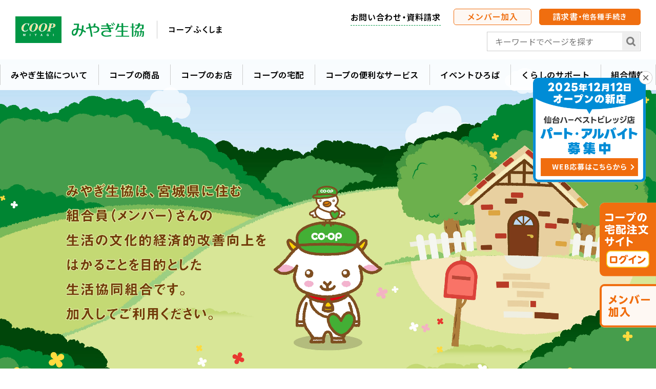

--- FILE ---
content_type: text/html; charset=UTF-8
request_url: https://www.miyagi.coop/?attachment_id=7901
body_size: 14658
content:
<!DOCTYPE html>
<html lang="ja" class="no-js">
<head>
<!-- Google Tag Manager -->
<script>(function(w,d,s,l,i){w[l]=w[l]||[];w[l].push({'gtm.start':
  new Date().getTime(),event:'gtm.js'});var f=d.getElementsByTagName(s)[0],
  j=d.createElement(s),dl=l!='dataLayer'?'&l='+l:'';j.async=true;j.src=
  'https://www.googletagmanager.com/gtm.js?id='+i+dl;f.parentNode.insertBefore(j,f);
  })(window,document,'script','dataLayer','GTM-MHQ6J74');</script>
  <!-- End Google Tag Manager -->
<!-- Google Tag Manager 220117 smart-media -->
<script>(function(w,d,s,l,i){w[l]=w[l]||[];w[l].push({'gtm.start':
new Date().getTime(),event:'gtm.js'});var f=d.getElementsByTagName(s)[0],
j=d.createElement(s),dl=l!='dataLayer'?'&l='+l:'';j.async=true;j.src=
'https://www.googletagmanager.com/gtm.js?id='+i+dl;f.parentNode.insertBefore(j,f);
})(window,document,'script','dataLayer','GTM-TZQVJLJ');</script>
<!-- End Google Tag Manager 220117 smart-media -->
<meta charset="UTF-8">
<meta http-equiv="X-UA-Compatible" content="IE=edge">
<meta name="viewport" content="width=device-width">
<meta name="description" content="みやぎ生協はみやぎの組合員さんとともに生活の文化的経済的改善向上をはかることを目的とした消費生活協同組合です。">
<meta name="keywords" content="みやぎ生協,コープふくしま,生協,COOP,コープ,コープ商品,めぐみ野,生協の宅配,個人宅配">
<meta name="format-detection" content="telephone=no">
<title>みやぎ生活協同組合</title>
<!-- og -->
<meta property="og:title" content="みやぎ生活協同組合" />
<meta property="og:description" content="みやぎ生協はみやぎの組合員さんとともに生活の文化的経済的改善向上をはかることを目的とした消費生活協同組合です。" />
<meta property="og:type" content="website" />
<meta property="og:url" content="https://www.miyagi.coop/" />
<meta property="og:image" content="https://www.miyagi.coop/images/ogp.png" />
<meta property="og:site_name" content="みやぎ生活協同組合" />
<meta property="og:locale" content="ja_JP"  />
<link rel="preconnect" href="https://fonts.gstatic.com" />
<link rel="stylesheet" href="/resource/js/zdo_drawer_menu/zdo_drawer_menu.css" media="screen" />
<!--link rel="stylesheet" href="/resource/js/swiper/swiper.css" /-->
<link rel="stylesheet" href="/resource/js/swiper/swiper-bundle.min.css" />
<link rel="stylesheet" href="/resource/js/scroll-hint/css/scroll-hint.css" />
<link rel="stylesheet" href="/resource/js/magnific-popup/magnific-popup.css" />
<link rel="stylesheet" href="https://cdn.jsdelivr.net/npm/yakuhanjp@3.4.1/dist/css/yakuhanjp-noto.min.css">
<link rel="stylesheet" href="/resource/css/style.css?250625" />
<link rel="stylesheet" href="resource/css/page_top.css?240314">
<link rel="icon" href="/images/favicon/favicon.ico">
<link rel="apple-touch-icon" href="/images/favicon/apple-touch-icon.png">
</head>

<body class="preload page-top">
<!-- Google Tag Manager (noscript) -->
<noscript><iframe src="https://www.googletagmanager.com/ns.html?id=GTM-MHQ6J74"
  height="0" width="0" style="display:none;visibility:hidden"></iframe></noscript>
  <!-- End Google Tag Manager (noscript) -->
  <!-- Google Tag Manager (noscript) 220117 smart-media -->
<noscript><iframe src="https://www.googletagmanager.com/ns.html?id=GTM-TZQVJLJ"
height="0" width="0" style="display:none;visibility:hidden"></iframe></noscript>
<!-- End Google Tag Manager (noscript) 220117 smart-media -->
<div id="wrapper">
  <header>
  <div class="inner flex">
    <div class="header_logo flex">
      <h1 class="header_logo_miyagi">
        <a href="https://www.miyagi.coop/" class="l-header-logo__content">
          <picture>
            <source media="(min-width: 641px)" srcset="/images/common/logo_coop_miyagi.png">
            <img src="/images/common/logo_coop_miyagi_green.png" alt="みやぎ生協">
          </picture>
        </a>
      </h1>
      <div class="header_logo_fukushima">
        <a href="https://www.fukushima.coop/" class="l-header-logo__content">
          <img src="/images/common/logo_coop_fukushima.png" alt="コープふくしま">
        </a>
      </div>
    </div>
    <div class="header_nav pc_only">
      <ul class="flex">
        <li class="header_nav__line --request"><a href="/request/">お問い合わせ・資料請求</a></li>
        <li class="header_nav__btn --member"><a href="https://web-kanyu.tohoku.coop/input-email?marketCode=01" target="_blank">メンバー加入</a></li>
        <li class="header_nav__btn --mypage"><a href="https://www.miyagi.coop/mypage/" target="_blank">請求書<small>・他各種手続き</small></a>
        </li>
      </ul>
      <div class="header_nav__search searchBox">
        <form method="get" action="https://www.google.co.jp/search">
          <fieldset>
            <input class="form-text" name="q" type="text" class="text" placeholder="キーワードでページを探す" />
            <input type="image" src="/images/common/icon_search.png" value="submit" class="submit" alt="検索" />
            <input type="hidden" name="hl" value="ja" />
            <input type="hidden" name="sitesearch" value="miyagi.coop" />
            <input type="hidden" name="domains" value="miyagi.coop" />
          </fieldset>
        </form>
      </div>
      <!--/ header_nav__search -->
    </div>
    <!--/ header_nav -->

    <div class="header_nav__sp">
      <p class="header_nav__sp__btn --member"><a href="https://web-kanyu.tohoku.coop/input-email?marketCode=01" target="_blank">メンバー<br>加入</a></p>
      <p class="header_nav__sp__btn --mypage"><a href="https://www.miyagi.coop/mypage/" target="_blank">請求書<br><small>他<br>各種手続き</small></a></p>
      <button type="button" class="zdo_drawer_button">
        <span class="zdo_drawer_bar zdo_drawer_bar1"></span>
        <span class="zdo_drawer_bar zdo_drawer_bar2"></span>
        <span class="zdo_drawer_bar zdo_drawer_bar3"></span>
        <span class="zdo_drawer_menu_text zdo_drawer_text">メニュー</span>
        <span class="zdo_drawer_close zdo_drawer_text">とじる</span>
      </button>
    </div>
    <!--/ header_nav__sp -->
  </div>
  <div id="gNav">
    <nav class="zdo_drawer_nav_wrapper">
      <div class="zdo_drawer_nav_inner">
        <div class="pc_none">
          <div class="header_nav__search searchBox">
            <form method="get" action="https://www.google.co.jp/search">
              <fieldset>
                <input class="form-text" name="q" type="text" class="text" placeholder="キーワードでページを探す" />
                <input type="image" src="/images/common/icon_search.png" value="submit" class="submit" alt="検索" />
                <input type="hidden" name="hl" value="ja" />
                <input type="hidden" name="sitesearch" value="miyagi.coop" />
                <input type="hidden" name="domains" value="miyagi.coop" />
              </fieldset>
            </form>
          </div>
          <!--/ header_nav__search -->
        </div>
        <div class="zdo_drawer_nav_title pc_none"><a href="/" class="link">ホーム&nbsp;&nbsp;〉</a></div>
        <ul class="acMenu acMenu_tab">
          <li><a href="/about/" class="nav_icon" id="nav_about">みやぎ生協について</a>
            <p class="acMenu_icon"></p>
            <ul class="sub-menu">
              <li><a href="/about/introduction/">はじめての方・<br class="pc_none">WEB加入・口座登録・出資金</a></li>
              <li><a href="/about/coopcard/">生協のカード</a></li>
              <li><a href="/about/profile/">プロフィール</a></li>
              <li><a href="/about/csr/">サステナビリティレポート</a></li>
              <li><a href="/about/2032vision/" target="_blank">2032ビジョン</a></li>
              <li><a href="/member/kankyou/">環境の取り組み</a></li>
              <li><a href="/about/scooop/">広報＆生活情報誌 <br>SCOOOP!［スコープ］</a></li>
              <li><a href="/miyagichan/" target="_blank" rel="noopener">こやぎのみやぎちゃん</a></li>
              <li class="drop_under"><a href="#" class="link_none">生協の助成金・基金</a>
                <ul>
                  <li><a href="/about/fukushi/hotwork/">福祉活動助成金</a></li>
                  <li><a href="https://www.miyagi.coop/coop-smile/" target="_blank">スマイル基金</a></li>
                </ul>
              </li>
              <li class="drop_under"><a href="#" class="link_none">生協が取得している認定・締結している協定</a>
                <ul>
                  <li><a href="https://www.miyagi.coop/news/detail/238/">取得している認定</a></li>
                  <li><a href="https://www.miyagi.coop/news/detail/220/">締結している協定</a></li>
                </ul>
              </li>
            </ul>
          </li>
          <!--/ みやぎ生協について -->
          <li><a href="/products/" class="nav_icon" id="nav_products">コープの商品</a>
            <p class="acMenu_icon"></p>
            <ul class="sub-menu">
              <li><a href="/products/megumino_new/" target="_blank">コープの産直「めぐみ野」</a></li>
              <li><a href="/products/megumino_new/products/" target="_blank">顔とくらしの見える産直「めぐみ野」商品</a></li>
              <li><a href="/products/megumino_new/syunsai-ichiba/" target="_blank">「めぐみ野」旬菜市場</a></li>
              <li><a href="https://goods.jccu.coop/" target="_blank">コープ商品</a></li>
              <li><a href="https://cocon-tohoku.jp/" target="_blank">古今東北</a></li>
              <li><a href="/products/safety/">食品の安全・安心</a></li>
            </ul>
          </li>
          <!--/ コープの商品 -->
          <li><a href="/shop/" class="nav_icon" id="nav_shop">コープのお店</a>
            <p class="acMenu_icon"></p>
            <ul class="sub-menu">
              <li><a href="/shop/shoplist/">チラシ情報</a></li>
              <li><a href="/shop/chirashi-mail/">チラシメール会員募集</a></li>
              <li><a href="/shop/#shop-calendar">くらし応援カレンダー</a></li>
              <li><a href="/shop/#shop-list">お店一覧</a></li>
              <li><a href="/shop/#shop-etc">買い物代行・移動販売</a></li>
              <li><a href="https://www.tohoku.coop/coop-app/" target="_blank">コープアプリ</a></li>
              <li><a href="https://www.miyagi.coop/member/kankyou/recycle/detail/18/">古紙リサイクル</a></li>
              <li><a href="/shop/make/">やさしいお店づくり</a></li>
              <li><a href="/shop/water/">おいしい水</a></li>
              <li><a href="/shop/takuhai/">当日宅配サービス</a></li>
              <li><a href="/shop/syouhinken/">商品券・電子マネー</a></li>
            </ul>
          </li>
          <!--/ コープのお店 -->
          <li><a href="/delivery/" class="nav_icon" id="nav_delivery">コープの宅配</a>
            <p class="acMenu_icon"></p>
            <ul class="sub-menu">
              <li><a href="/delivery/what/">コープの宅配ってなに？</a></li>
              <li><a href="/delivery/what/#what-service">サービス内容について</a></li>
              <li><a href="/delivery/support/">基本手数料割引</a></li>
              <li><a href="/delivery/guide/">ご利用ガイド</a></li>
              <!-- <li><a href="/delivery/#delivery-campaign">キャンペーン情報</a></li> -->
              <li><a href="https://www.miyagi.coop/delivery/lp/" target="_blank">キャンペーン情報</a></li>
              <li><a href="https://www.miyagi.coop/delivery/news/detail/121/">利用登録</a></li>
              <li><a href="/delivery/safety-cover/">あんしんカバーサービス</a></li>
              <li><a href="/delivery/yuushokutakuhai/" target="_blank">夕食宅配サービス</a></li>
              <li><a href="/delivery/shibu/">配達センター一覧</a></li>
              <li><a href="https://www.column.miyagi.coop/" target="_blank">MY COOP STYLE</a></li>
            </ul>
          </li>
          <!--/ コープの宅配 -->
          <li><a href="/lifeservice/" class="nav_icon" id="nav_lifeservice">コープの便利なサービス</a>
            <p class="acMenu_icon"></p>
            <ul class="sub-menu">
              <li><a href="/lifeservice/service/">生協の生活応援サービス</a></li>
              <li><a href="/lifeservice/reflesh/">住まいリフォーム『住まいのセンター』</a></li>
              <li><a href="https://kyosai.miyagi.coop" target="_blank">CO･OP共済</a></li>
              <li><a href="/lifeservice/hoken/" target="_blank">安心の保険『&#12849;コープ東北保険センター』</a></li>
              <li><a href="https://www.coop-prier.jp/" target="_blank">みやぎ生協のご葬儀『プリエ』</a></li>
              <li><a href="/lifeservice/touyu/">生協の配達灯油</a></li>
              <li><a href="/lifeservice/aquaclara/" target="_blank">生協の宅配水『アクアクララ』</a></li>
              <li><a href="https://www.cocoene.jp/" target="_blank">コープのでんき『ココエネ』</a></li>
              <li><a href="/lifeservice/gas/">コープのLPガス『コープガスセンター東北』</a></li>
              <li><a href="https://www.miyagi.coop/lifeservice/service/kateikyouiku-c/" target="_blank">こ〜ぷ家庭教育センター</a>
              </li>
            </ul>
          </li>
          <!--/ コープの便利なサービス -->
          <li><a href="/members/" target="_blank" class="nav_icon" id="nav_member">イベントひろば</a>
            <p class="acMenu_icon"></p>
            <ul class="sub-menu">
              <li><a href="https://www.miyagi.coop/members/iinkai/" target="_blank">コープクラブ</a></li>
              <li><a href="https://www.miyagi.coop/members/kosodate/" target="_blank">わくわく子育て</a></li>
              <li><a href="https://www.miyagi.coop/members/#event" target="_blank">イベント募集</a></li>
              <li><a href="https://www.miyagi.coop/members/ibasyo/" target="_blank">みんなの居場所</a></li>
            </ul>
          </li>
          <!--/ メンバー活動 -->
          <li><a href="/support/" class="nav_icon" id="nav_support">くらしのサポート</a>
            <p class="acMenu_icon"></p>
            <ul class="sub-menu">
              <li><a href="/support/fureaibin/">こ〜ぷふれあい便</a></li>
              <li><a href="/support/seikyoubin/">移動店舗せいきょう便</a></li>
              <li><a href="https://www.tohoku.coop/foodbank/" target="_blank">コープフードバンク</a></li>
              <li><a href="/support/kashitsuke/" target="_blank">くらしと家計の相談室</a></li>
              <li><a href="https://www.coop-fukushikai.jp/" target="_blank"><span class="capt">社会福祉法人</span> こーぷ福祉会</a>
              </li>
              <li><a href="/gakkou/" target="_blank"><span class="capt">株式会社</span> 宮城県学校用品協会</a></li>
              <li><a href="https://www.univcoop.or.jp/info/search_fresh.html" target="_blank">大学生協のご案内</a></li>
            </ul>
          </li>
          <!--/ くらしのサポート -->
          <li><a href="/outline/" class="nav_icon" id="nav_outline">組合情報</a>
            <p class="acMenu_icon"></p>
            <ul class="sub-menu">
              <li><a href="/outline/what/">生活協同組合とは？</a></li>
              <li><a href="/outline/gaiyou/">概要</a></li>
              <li><a href="/outline/what/#soudaikai">総代会</a></li>
              <li><a href="/outline/kondankai/">首長・議員懇談会報告</a></li>
              <li><a href="https://www.miyagi.coop/outline/recruit/" target="_blank">採用情報</a></li>
              <li><a href="/outline/keieigaikyou/">経営概況</a></li>
              <li><a href="/outline/shien/">東日本大震災からの復旧・復興をめざして</a></li>
              <li><a href="/outline/#outline-link">関連団体へのリンク</a></li>
              <li><a href="/outline/#outline-link-sunnet">コープ東北サンネット加盟生協</a></li>
              <li><a href="/outline/teikan/teikan.pdf" target="_blank">定款</a></li>
              <li><a href="/outline/privacy/">個人情報保護方針</a></li>
              <li><a href="/outline/privacy_mynumber/">個人番号取扱い方針</a></li>
              <li><a href="/outline/human_rights/">人権方針</a></li>
              <li><a href="/outline/naibutousei/">内部統制基本方針</a></li>
              <li><a href="/outline/socialmedia_policy/">ソーシャルメディアポリシー</a></li>
              <li><a href="/outline/press/list/">プレスリリース</a></li>
            </ul>
          </li>
          <!--/ 組合情報 -->
        </ul>
        <div class="pc_none">
          <ul id="gNav_sub" class="acMenu adMenu_tab">
            <li><a href="https://web-kanyu.tohoku.coop/input-email?marketCode=01" target="_blank">メンバー加入</a></li>
            <li><a href="/request/">お問い合わせ・資料請求</a></li>
          </ul>
          <div class="btn_mypage"><a href="https://www.miyagi.coop/mypage/" target="_blank" class="link">請求書・<small>他各種手続き</small></a></div>
        </div>
      </div>
    </nav>
  </div>
  <!--/ gNav -->
  <div class="zdo_drawer_bg"></div>
</header>
  <main id="page-top">
    <section id="mv">
      <picture>
        <source media="(min-width: 641px)" srcset="images/top/main/2403/miyagichan_pc.jpg">
        <img src="/images/top/main/2403/miyagichan_sp.jpg" alt="みやぎ生協は、宮城県に住む組合員（メンバー）さんの生活の文化的経済的改善向上をはかることを目的とした生活協同組合です。加入してご利用ください。">
      </picture>
    </section>
    <!--/ mv -->
    <section class="topNav">
      <div class="topNav__btn__wrap sp_only">
        <div class="topNav__btn btn_pageLink btn_orange2">
          <a href="https://www.snet.coop/applymem/adentry/index.php?scc=01" target="_blank">メンバー加入・宅配利用申込</a>
        </div>
      </div>
      <div class="inner flex fade_btn">
        <div class="topNav__ttl">
          <picture>
            <source media="(min-width: 1000px)" srcset="images/top/top_nav-title.png">
            <img src="/images/top/top_nav-title_sp.png" alt="みやぎ生協のサービス">
          </picture>
        </div>
        <div class="topNav__page flex">
          <div class="topNav__page-item"><a href="/shop/"><img src="/images/top/top_nav-shop.png" alt="「安全・安心」で低価格なコープ商品が豊富！
コープのお店"></a></div>
          <div class="topNav__page-item"><a href="/delivery/"><img src="/images/top/top_nav-delivery.png" alt="食品や日用品を玄関先までお届け！
コープの宅配"></a></div>
        </div>
        <div class="topNav__link flex">
          <div class="topNav__link-item"><a href="/coop-app/" target="_blank" rel="noopener"><img src="/images/top/top_nav-coop_app.png" alt="お店も宅配もアプリで便利に！コープアプリ"></a></div>
          <div class="topNav__link-item"><a href="https://blog.miyagi.coop/cocoiku/" target="_blank" rel="noopener"><img src="/images/top/top_nav-cocoiku.png" alt="子育て世代を応援します！ココイククラブ"></a></div>
        </div>
      </div>
    </section>
    <!--/ topNav -->
    <section id="importantNews">
  <div class="inner">
    <div class="list-news_wrap">
      <div class="list-news">
        <h2 class="list-news_title">重要なお知らせ</h2>
        <ul>
                    <li><a href="./important/detail/236/">
              <span class="news_day">2025.06.30</span>
              <span class="news_title">住所変更手続きについてのお知らせ</span>
            </a>
          </li>
                    <li><a href="./important/detail/252/">
              <span class="news_day">2024.10.18</span>
              <span class="news_title">COOPトリプルカード有効期限更新カード発行に関する大切なお知らせ </span>
            </a>
          </li>
                    <li><a href="./important/detail/232/">
              <span class="news_day">2024.01.04</span>
              <span class="news_title">令和6年能登半島地震により被災された皆様へお見舞い申し上げます</span>
            </a>
          </li>
                  </ul>
      </div>
    </div>
  </div>
</section>
<!--/ importantNews -->
    <section id="topNews">
      <div class="inner">
        <h2 id="topNews_title" class="txtM">お知らせ</h2>
        <div id="topNews_list">
  <ul class="tabs flex alignCenter">
    <li id="tabBtn_news" class="tab js-tab is-active">最新情報</li>
    <li id="tabBtn_press" class="tab js-tab">プレスリリース</li>
    <li id="tabBtn_shop" class="tab js-tab">店舗ニュース</li>
    <li id="tabBtn_delivery" class="tab js-tab">生協の宅配ニュース</li>
    <li id="tabBtn_all" class="tab"><a href="news/list/">一覧を見る</a></li>
  </ul>

  <div class="container_tab">
        <div id="tab_1" class="tab_content">
            <ul>
                <li>
                    <div class="topNews_icon"><img src="/images/top/news/news_icon_04.png" alt="生協ニュース"></div>
          
          <a href="/members/sanka/detail.php?p=671">
            <span class="news_day">2026.01.14</span>
            <span class="news_title">【参加者募集】地区別総代・メンバー会議に参加しませんか</span></a>
        </li>
                <li>
                    <div class="topNews_icon"><img src="/images/top/news/news_icon_04.png" alt="生協ニュース"></div>
          
          <a href="/members/circle/detail.php?p=112">
            <span class="news_day">2026.01.14</span>
            <span class="news_title">コープサークル こんな活動してます♪（体を動かす編）</span></a>
        </li>
                <li>
                    <div class="topNews_icon"><img src="/images/top/news/news_icon_04.png" alt="生協ニュース"></div>
          
          <a href="/members/circle/detail.php?p=116">
            <span class="news_day">2026.01.13</span>
            <span class="news_title">みんなと一緒に楽しもう♪　2026年度 コープサークル 登録募集❣</span></a>
        </li>
                <li>
                    <div class="topNews_icon"><img src="/images/top/news/news_icon_04.png" alt="生協ニュース"></div>
          
          <a href="/members/sanka/detail.php?p=293">
            <span class="news_day">2026.01.13</span>
            <span class="news_title">【募集中】学生が派遣報告します「沖縄戦跡・基地めぐり」派遣報告会! オンラインでも視聴できます</span></a>
        </li>
                <li>
                    <div class="topNews_icon"><img src="/images/top/news/news_icon_04.png" alt="生協ニュース"></div>
          
          <a href="/members/kosodate/detail.php?p=3">
            <span class="news_day">2026.01.13</span>
            <span class="news_title">【お知らせ】遊びに来てね！みやぎ生協子育てひろば</span></a>
        </li>
                <li>
                    <div class="topNews_icon"><img src="/images/top/news/news_icon_04.png" alt="生協ニュース"></div>
          
          <a href="/lifeservice/gas/news/detail/120/">
            <span class="news_day">2026.01.12</span>
            <span class="news_title">くらしの機器　1月4週号</span></a>
        </li>
                <li>
                    <div class="topNews_icon"><img src="/images/top/news/news_icon_01.png" alt="店舗ニュース"></div>
          
          <a href="/shop/news/detail/1888/">
            <span class="news_day">2026.01.09</span>
            <span class="news_title">仙台赤門短期大学『まちかど保健室』　2月5日（木）榴岡店で開催</span></a>
        </li>
                <li>
                    <div class="topNews_icon"><img src="/images/top/news/news_icon_04.png" alt="生協ニュース"></div>
          
          <a href="/members/sanka/detail.php?p=670">
            <span class="news_day">2026.01.09</span>
            <span class="news_title">【募集中】愛子店で開催　親と子で考える『災害への備え』</span></a>
        </li>
                <li>
                    <div class="topNews_icon"><img src="/images/top/news/news_icon_04.png" alt="生協ニュース"></div>
          
          <a href="/members/sanka/detail.php?p=474">
            <span class="news_day">2026.01.09</span>
            <span class="news_title">【募集中】ためして商品委員会</span></a>
        </li>
                <li>
                    <div class="topNews_icon"><img src="/images/top/news/news_icon_04.png" alt="生協ニュース"></div>
          
          <a href="/members/sanka/detail.php?p=479">
            <span class="news_day">2026.01.09</span>
            <span class="news_title">【募集中】「めぐみ野」委員会</span></a>
        </li>
                <li>
                    <div class="topNews_icon"><img src="/images/top/news/news_icon_04.png" alt="生協ニュース"></div>
          
          <a href="/members/sanka/detail.php?p=668">
            <span class="news_day">2026.01.09</span>
            <span class="news_title">【募集中】2026年度平和委員会メンバー募集～平和を考えるきっかけ作り～</span></a>
        </li>
                <li>
                    <div class="topNews_icon"><img src="/images/top/news/news_icon_04.png" alt="生協ニュース"></div>
          
          <a href="/members/sanka/detail.php?p=113">
            <span class="news_day">2026.01.09</span>
            <span class="news_title">【募集中】2026年度　専門委員会　メンバー募集！申し込み締め切りは3月6日です。</span></a>
        </li>
                <li>
                    <div class="topNews_icon"><img src="/images/top/news/news_icon_04.png" alt="生協ニュース"></div>
          
          <a href="/members/kurashi/detail.php?p=160">
            <span class="news_day">2026.01.09</span>
            <span class="news_title">『わたしのくらし委員会』活動紹介</span></a>
        </li>
                <li>
                    <div class="topNews_icon"><img src="/images/top/news/news_icon_04.png" alt="生協ニュース"></div>
          
          <a href="/members/sanka/detail.php?p=646">
            <span class="news_day">2026.01.08</span>
            <span class="news_title">【お知らせ】１月の明石台店子育てひろば「るんるん」で豆まきをしよう♪</span></a>
        </li>
                <li>
                    <div class="topNews_icon"><img src="/images/top/news/news_icon_04.png" alt="生協ニュース"></div>
          
          <a href="/members/sanka/detail.php?p=669">
            <span class="news_day">2026.01.08</span>
            <span class="news_title">【お知らせ】幸町店子育てひろば「ハピネス」がスタートします。</span></a>
        </li>
                <li>
                    <div class="topNews_icon"><img src="/images/top/news/news_icon_04.png" alt="生協ニュース"></div>
          
          <a href="/products/safety/radiation/megumino/detail/5/">
            <span class="news_day">2026.01.07</span>
            <span class="news_title">放射性物質検査の結果報告</span></a>
        </li>
                <li>
                    <div class="topNews_icon"><img src="/images/top/news/news_icon_04.png" alt="生協ニュース"></div>
          
          <a href="/members/heiwa/detail.php?p=137">
            <span class="news_day">2026.01.07</span>
            <span class="news_title">【募集中】2026年度平和委員会メンバー募集～平和を考えるきっかけ作り～</span></a>
        </li>
                <li>
                    <div class="topNews_icon"><img src="/images/top/news/news_icon_04.png" alt="生協ニュース"></div>
          
          <a href="/lifeservice/reflesh/topics/detail/341/">
            <span class="news_day">2026.01.07</span>
            <span class="news_title">【住まいのセンター】　みやぎ生協のリフォーム相談会開催！</span></a>
        </li>
                <li>
                    <div class="topNews_icon"><img src="/images/top/news/news_icon_04.png" alt="生協ニュース"></div>
          
          <a href="/lifeservice/reflesh/topics/detail/193/">
            <span class="news_day">2026.01.07</span>
            <span class="news_title">【みやぎ生協で安心なリフォーム】　住まいの情報誌「Reフレッシュ」</span></a>
        </li>
                <li>
                    <div class="topNews_icon"><img src="/images/top/news/news_icon_04.png" alt="生協ニュース"></div>
          
          <a href="/members/sanka/detail.php?p=4">
            <span class="news_day">2026.01.05</span>
            <span class="news_title">こ～ぷくらしの助け合いの会説明会「はじめて講座」</span></a>
        </li>
              </ul>

            <p class="btn_more btn_orange"><a href="/news/list/">最新情報一覧はこちら</a></p>
            
        </div>
    <!--/ tab -->
    <div id="tab_2" class="tab_content">
            <ul>
                <li>
                    <div class="topNews_icon"><img src="/images/top/news/news_icon_03.png" alt="プレスリリース一覧はこちら"></div>
          
          <a href="/outline/press/detail/1318/">
            <span class="news_day">2025.12.18</span>
            <span class="news_title">～安心して暮らせる地域づくりに向けて～ 福島県内で3番目となる包括連携協定を 「伊達市」と締結！ 12/23（火）　伊達市役所で締結式</span></a>
        </li>
                <li>
                    <div class="topNews_icon"><img src="/images/top/news/news_icon_03.png" alt="プレスリリース一覧はこちら"></div>
          
          <a href="/outline/press/detail/1317/">
            <span class="news_day">2025.12.17</span>
            <span class="news_title">みやぎ生活協同組合 メンバー（組合員）数が100万人を達成しました &lt;記念セレモニー 12月19日（金）11:00～BRANCH仙台店&gt;</span></a>
        </li>
                <li>
                    <div class="topNews_icon"><img src="/images/top/news/news_icon_03.png" alt="プレスリリース一覧はこちら"></div>
          
          <a href="/outline/press/detail/1316/">
            <span class="news_day">2025.12.16</span>
            <span class="news_title">令和７年大分市佐賀関 大規模火災支援募金 12/21（日）～2/20（金）　店舗・宅配・全事業所で実施</span></a>
        </li>
                <li>
                    <div class="topNews_icon"><img src="/images/top/news/news_icon_03.png" alt="プレスリリース一覧はこちら"></div>
          
          <a href="/outline/press/detail/1315/">
            <span class="news_day">2025.12.09</span>
            <span class="news_title">みやぎの伝統野菜 仙台白菜 試食推奨販売（オタフクソース様協賛） 12/16（火）みやぎ生協　仙台ハーベストビレッジ店</span></a>
        </li>
                <li>
                    <div class="topNews_icon"><img src="/images/top/news/news_icon_03.png" alt="プレスリリース一覧はこちら"></div>
          
          <a href="/outline/press/detail/1314/">
            <span class="news_day">2025.12.09</span>
            <span class="news_title">【商品化記念】　石巻商業高校の学生が考案！　「たらこバターカレー」缶詰 表彰式・試食推奨販売会を開催します。 12月16日（火）　みやぎ生協　仙台ハーベストビレッジ店にて</span></a>
        </li>
                <li>
                    <div class="topNews_icon"><img src="/images/top/news/news_icon_03.png" alt="プレスリリース一覧はこちら"></div>
          
          <a href="/outline/press/detail/1313/">
            <span class="news_day">2025.12.05</span>
            <span class="news_title">生産者と消費者をつなぐ 第44回めぐみ野交流集会 　12月10日(水)　仙台国際センター</span></a>
        </li>
                <li>
                    <div class="topNews_icon"><img src="/images/top/news/news_icon_03.png" alt="プレスリリース一覧はこちら"></div>
          
          <a href="/outline/press/detail/1311/">
            <span class="news_day">2025.12.04</span>
            <span class="news_title">すべての子どもたちに生きる希望を！ 第４７回 ユニセフ ハンド・イン・ハンド　街頭募金活動 12月13日（土）11:00～12:00 仙台駅ペデストリアンデッキ付近　</span></a>
        </li>
                <li>
                    <div class="topNews_icon"><img src="/images/top/news/news_icon_03.png" alt="プレスリリース一覧はこちら"></div>
          
          <a href="/outline/press/detail/1312/">
            <span class="news_day">2025.12.04</span>
            <span class="news_title">宮城県ユニセフ協会 設立３０周年記念式典・祝う会を開催します 日時：12月9日(火)15:00～16:30 </span></a>
        </li>
                <li>
                    <div class="topNews_icon"><img src="/images/top/news/news_icon_03.png" alt="プレスリリース一覧はこちら"></div>
          
          <a href="/outline/press/detail/1310/">
            <span class="news_day">2025.12.01</span>
            <span class="news_title">みやぎ生協　仙台ハーベストビレッジ店12月12日（金）　ＡＭ9：30オープン！　＜消費者・生産者・生協が「食」を通して交流する場 ＞</span></a>
        </li>
                <li>
                    <div class="topNews_icon"><img src="/images/top/news/news_icon_03.png" alt="プレスリリース一覧はこちら"></div>
          
          <a href="/outline/press/detail/1309/">
            <span class="news_day">2025.11.25</span>
            <span class="news_title">家計応援600品目値下げ！ みやぎ生協・コープふくしま全61店舗で開催！（11/27～1/7）</span></a>
        </li>
              </ul>

            <p class="btn_more btn_orange"><a href="/shop/news/list/">店舗ニュース一覧はこちら</a></p>
            
        </div>
    <!--/ tab -->
    <div id="tab_3" class="tab_content">
            <ul>
                <li>
                    <div class="topNews_icon"><img src="/images/top/news/news_icon_01.png" alt="店舗ニュース"></div>
          
          <a href="/shop/news/detail/1619/">
            <span class="news_day">2026.01.15</span>
            <span class="news_title">キャンペーン　【東北放送】Happyキャンペーン　※キャンペーン期間　2026年1月15日（木）～1月28日（水）</span></a>
        </li>
                <li>
                    <div class="topNews_icon"><img src="/images/top/news/news_icon_01.png" alt="店舗ニュース"></div>
          
          <a href="/shop/news/detail/1888/">
            <span class="news_day">2026.01.09</span>
            <span class="news_title">仙台赤門短期大学『まちかど保健室』　2月5日（木）榴岡店で開催</span></a>
        </li>
                <li>
                    <div class="topNews_icon"><img src="/images/top/news/news_icon_01.png" alt="店舗ニュース"></div>
          
          <a href="/shop/news/detail/1753/">
            <span class="news_day">2025.12.23</span>
            <span class="news_title">利府店More Coop12・1月のカレンダー</span></a>
        </li>
                <li>
                    <div class="topNews_icon"><img src="/images/top/news/news_icon_01.png" alt="店舗ニュース"></div>
          
          <a href="/shop/news/detail/1844/">
            <span class="news_day">2025.12.23</span>
            <span class="news_title">国見ヶ丘店More Coop12・1月のカレンダー</span></a>
        </li>
                <li>
                    <div class="topNews_icon"><img src="/images/top/news/news_icon_01.png" alt="店舗ニュース"></div>
          
          <a href="/shop/news/detail/1766/">
            <span class="news_day">2025.12.23</span>
            <span class="news_title">塩釜栄町店More Coop12・1月のカレンダー</span></a>
        </li>
                <li>
                    <div class="topNews_icon"><img src="/images/top/news/news_icon_01.png" alt="店舗ニュース"></div>
          
          <a href="/shop/news/detail/1765/">
            <span class="news_day">2025.12.23</span>
            <span class="news_title">大河原店More Coop12・1月のカレンダー</span></a>
        </li>
                <li>
                    <div class="topNews_icon"><img src="/images/top/news/news_icon_01.png" alt="店舗ニュース"></div>
          
          <a href="/shop/news/detail/1780/">
            <span class="news_day">2025.12.23</span>
            <span class="news_title">富沢店More Coop12・1月のカレンダー</span></a>
        </li>
                <li>
                    <div class="topNews_icon"><img src="/images/top/news/news_icon_01.png" alt="店舗ニュース"></div>
          
          <a href="/shop/news/detail/1781/">
            <span class="news_day">2025.12.23</span>
            <span class="news_title">愛子店More Coop12・1月のカレンダー</span></a>
        </li>
                <li>
                    <div class="topNews_icon"><img src="/images/top/news/news_icon_01.png" alt="店舗ニュース"></div>
          
          <a href="/shop/news/detail/1767/">
            <span class="news_day">2025.12.23</span>
            <span class="news_title">明石台店More Coop12・1月のカレンダー</span></a>
        </li>
                <li>
                    <div class="topNews_icon"><img src="/images/top/news/news_icon_01.png" alt="店舗ニュース"></div>
          
          <a href="/shop/news/detail/1832/">
            <span class="news_day">2025.12.23</span>
            <span class="news_title">柳生店More Coop12・1月のカレンダー</span></a>
        </li>
              </ul>

            <p class="btn_more btn_orange"><a href="/delivery/news/list/">生協の宅配ニュース一覧はこちら</a></p>
            
        </div>
    <!--/ tab -->
    <div id="tab_4" class="tab_content">
            <ul>
                <li>
                    <div class="topNews_icon"><img src="/images/top/news/news_icon_02.png" alt="生協の宅配ニュース一覧はこちら"></div>
          
          <a href="/delivery/news/detail/120/">
            <span class="news_day">2026.01.16</span>
            <span class="news_title">みやぎ生協　夕食宅配　～献立更新～</span></a>
        </li>
                <li>
                    <div class="topNews_icon"><img src="/images/top/news/news_icon_02.png" alt="生協の宅配ニュース一覧はこちら"></div>
          
          <a href="/delivery/news/detail/187/">
            <span class="news_day">2025.03.17</span>
            <span class="news_title">コープにAI職員が入協！？TVCMにも登場！</span></a>
        </li>
                <li>
                    <div class="topNews_icon"><img src="/images/top/news/news_icon_02.png" alt="生協の宅配ニュース一覧はこちら"></div>
          
          <a href="/delivery/news/detail/186/">
            <span class="news_day">2024.12.05</span>
            <span class="news_title">★夕食宅配で介護食・医療食の取り扱いを開始しました！</span></a>
        </li>
                <li>
                    <div class="topNews_icon"><img src="/images/top/news/news_icon_02.png" alt="生協の宅配ニュース一覧はこちら"></div>
          
          <a href="/delivery/news/detail/185/">
            <span class="news_day">2024.06.24</span>
            <span class="news_title">東北地域のお知り合いにWEBで個人宅配を紹介</span></a>
        </li>
                <li>
                    <div class="topNews_icon"><img src="/images/top/news/news_icon_02.png" alt="生協の宅配ニュース一覧はこちら"></div>
          
          <a href="/delivery/news/detail/184/">
            <span class="news_day">2023.09.20</span>
            <span class="news_title">お試しセットTRY・COOP販売開始しました</span></a>
        </li>
                <li>
                    <div class="topNews_icon"><img src="/images/top/news/news_icon_02.png" alt="生協の宅配ニュース一覧はこちら"></div>
          
          <a href="/delivery/news/detail/182/">
            <span class="news_day">2023.03.31</span>
            <span class="news_title">コープのレシピサイトが出来ました</span></a>
        </li>
                <li>
                    <div class="topNews_icon"><img src="/images/top/news/news_icon_02.png" alt="生協の宅配ニュース一覧はこちら"></div>
          
          <a href="/delivery/news/detail/180/">
            <span class="news_day">2023.02.09</span>
            <span class="news_title">2023年3月4週より個配基本手数料の価格改定をいたします</span></a>
        </li>
                <li>
                    <div class="topNews_icon"><img src="/images/top/news/news_icon_02.png" alt="生協の宅配ニュース一覧はこちら"></div>
          
          <a href="/delivery/news/detail/178/">
            <span class="news_day">2023.02.02</span>
            <span class="news_title">2023年1月16日に宅配古川センターが移転しました</span></a>
        </li>
                <li>
                    <div class="topNews_icon"><img src="/images/top/news/news_icon_02.png" alt="生協の宅配ニュース一覧はこちら"></div>
          
          <a href="/delivery/news/detail/177/">
            <span class="news_day">2023.02.02</span>
            <span class="news_title">東北地域のお知り合いにWEBで個人宅配を紹介</span></a>
        </li>
                <li>
                    <div class="topNews_icon"><img src="/images/top/news/news_icon_02.png" alt="生協の宅配ニュース一覧はこちら"></div>
          
          <a href="/delivery/news/detail/175/">
            <span class="news_day">2022.04.03</span>
            <span class="news_title">生協のある暮らし MY COOP style！</span></a>
        </li>
              </ul>

            <p class="btn_more btn_orange"><a href="/outline/press/list/">プレスリリース一覧はこちら</a></p>
            
        </div>
    <!--/ tab -->
    <div id="tab_5" class="tab_content">
            <ul>
                <li>
                    <div class="topNews_icon"><img src="/images/top/news/news_icon_04.png" alt="生協ニュース"></div>
          
          <a href="/members/kosodate/detail.php?p=3">
            <span class="news_day">2026.01.13</span>
            <span class="news_title">【お知らせ】遊びに来てね！みやぎ生協子育てひろば</span></a>
        </li>
                <li>
                    <div class="topNews_icon"><img src="/images/top/news/news_icon_04.png" alt="生協ニュース"></div>
          
          <a href="/members/heiwa/detail.php?p=137">
            <span class="news_day">2026.01.07</span>
            <span class="news_title">【募集中】2026年度平和委員会メンバー募集～平和を考えるきっかけ作り～</span></a>
        </li>
                <li>
                    <div class="topNews_icon"><img src="/images/top/news/news_icon_04.png" alt="生協ニュース"></div>
          
          <a href="/members/heiwa/detail.php?p=218">
            <span class="news_day">2026.01.05</span>
            <span class="news_title">【募集中】やっぱり「平和がいちばん」だね♪2025年度平和委員会の１２月までの取り組み</span></a>
        </li>
                <li>
                    <div class="topNews_icon"><img src="/images/top/news/news_icon_04.png" alt="生協ニュース"></div>
          
          <a href="/members/iinkai/detail.php?p=799">
            <span class="news_day">2025.12.26</span>
            <span class="news_title">【お知らせ】2025年度みやぎ生協フードドライブの取り組み</span></a>
        </li>
                <li>
                    <div class="topNews_icon"><img src="/images/top/news/news_icon_04.png" alt="生協ニュース"></div>
          
          <a href="/members/ibasyo/detail.php?p=77">
            <span class="news_day">2025.12.22</span>
            <span class="news_title">2025年度 認知症カフェのお知らせ</span></a>
        </li>
                <li>
                    <div class="topNews_icon"><img src="/images/top/news/news_icon_04.png" alt="生協ニュース"></div>
          
          <a href="/members/ibasyo/detail.php?p=76">
            <span class="news_day">2025.12.22</span>
            <span class="news_title">2025年度 介護予防教室のお知らせ</span></a>
        </li>
                <li>
                    <div class="topNews_icon"><img src="/images/top/news/news_icon_04.png" alt="生協ニュース"></div>
          
          <a href="/members/heiwa/detail.php?p=161">
            <span class="news_day">2025.12.18</span>
            <span class="news_title">【お知らせ】「絵本でつなごう『へいわの輪』プロジェクト」の取り組み＆絵本キャラバン開催会場</span></a>
        </li>
                <li>
                    <div class="topNews_icon"><img src="/images/top/news/news_icon_04.png" alt="生協ニュース"></div>
          
          <a href="/members/iinkai/detail.php?p=803">
            <span class="news_day">2025.12.12</span>
            <span class="news_title">【実施しました】メンバー活動の様子をご紹介します!</span></a>
        </li>
                <li>
                    <div class="topNews_icon"><img src="/images/top/news/news_icon_04.png" alt="生協ニュース"></div>
          
          <a href="/members/tasukeai/detail.php?p=366">
            <span class="news_day">2025.12.01</span>
            <span class="news_title">【お知らせ】こ～ぷくらしの助け合いの会ニュース「ぴ～す」Vol.24</span></a>
        </li>
                <li>
                    <div class="topNews_icon"><img src="/images/top/news/news_icon_04.png" alt="生協ニュース"></div>
          
          <a href="/members/shokuiku/detail.php?p=294">
            <span class="news_day">2025.11.01</span>
            <span class="news_title">【実施しました】11月　５ＡＤＡＹ食育体験ツアー</span></a>
        </li>
              </ul>

                  
        </div>
    <!--/ tab -->
    
  </div>
</div>
<!--/ topNews_list -->      </div>
    </section>
    <!--/ topNews -->

    <section id="topCategorys">
      <div class="inner">
        <div class="wrap flex">

          <div class="col2">
            <div id="cat_shop" class="topCategory radius10">
              <div class="thumLink">
                <a href="/shop/">
                  <h3>コープのお店</h3>
                  <img src="/images/top/category/top_cat_bg_shop.jpg" alt="コープのお店">
                </a>
              </div>
              <div class="topCategory_nav">
                <ul class="flex fade_btn">
                  <li><a href="/shop/shoplist/"><img src="/images/top/category/top_cat_shop_01.png" alt="チラシ情報"></a></li>
                  <li><a href="/shop/#shop-calendar"><img src="/images/top/category/top_cat_shop_02.png" alt="くらし応援カレンダー"></a></li>
                  <li><a href="/shop/#shop-list"><img src="/images/top/category/top_cat_shop_03.png" alt="店舗一覧"></a></li>
                  <li><a href="/shop/#shop-etc"><img src="/images/top/category/top_cat_shop_04.png" alt="買い物代行・移動販売"></a></li>
                </ul>
              </div>
            </div>
          </div>
          <!--/ topCategory_block コープのお店 -->

          <div class="col2">
            <div id="cat_delivery" class="topCategory radius10">
              <div class="thumLink">
                <a href="/delivery/">
                  <h3 class="arrow arrow_white_bk">コープの宅配</h3>
                  <img src="/images/top/category/top_cat_bg_delivery.jpg" alt="コープの宅配">
                </a>
              </div>
              <div class="topCategory_nav">
                <ul class="flex fade_btn">
                  <li><a href="/delivery/what/"><img src="/images/top/category/top_cat_delivery_01.png" alt="コープの宅配について"></a></li>
                  <li><a href="/delivery/support/"><img src="/images/top/category/top_cat_delivery_02.png" alt="基本手数料割引制度"></a></li>
                  <!-- <li><a href="/delivery/#delivery-campaign"><img src="/images/top/category/top_cat_delivery_03.png" alt="キャンペーン情報"></a></li> -->
                  <li><a href="https://www.miyagi.coop/delivery/lp/" target="_blank"><img src="/images/top/category/top_cat_delivery_03.png" alt="キャンペーン情報"></a></li>
                  <li><a href="https://www.miyagi.coop/delivery/yuushokutakuhai/" target="_blank"><img src="/images/top/category/top_cat_delivery_04.png" alt="夕食宅配"></a></li>
                </ul>
              </div>
            </div>
          </div>
          <!--/ topCategory_block コープの宅配 -->

          <div class="col2">
            <div id="cat_member" class="topCategory radius10">
              <div class="thumLink">
                <a href="/members/" target="_blank">
                  <h3>イベントひろば</h3>
                  <img src="/images/top/category/top_cat_bg_member.jpg" alt="イベントひろば">
                </a>
              </div>
              <div class="topCategory_nav">
                <ul class="flex fade_btn">
                  <li><a href="/members/iinkai/" target="_blank"><img src="/images/top/category/top_cat_members_iinkai.png" alt="コープクラブ"></a></li>
                  <li><a href="/members/kosodate/" target="_blank"><img src="/images/top/category/top_cat_members_kosodate.png" alt="わくわく子育て"></a></li>
                  <li><a href="/members/#event" target="_blank"><img src="/images/top/category/top_cat_members_event.png" alt="イベント募集"></a></li>
                  <li><a href="/members/ibasyo/" target="_blank"><img src="/images/top/category/top_cat_members_ibasyo.png" alt="みんなの居場所"></a></li>
                </ul>
              </div>
            </div>
          </div>
          <!--/ topCategory_block みんなの輪 -->

          <div class="col2">
            <div id="cat_products" class="topCategory radius10">
              <div class="thumLink">
                <a href="/products/">
                  <h3>コープの商品</h3>
                  <img src="/images/top/category/top_cat_bg_products.jpg" alt="コープの商品">
                </a>
              </div>
              <div class="topCategory_nav">
                <ul class="flex fade_btn">
                  <li><a href="/products/megumino_new/" target="_blank"><img src="/images/top/category/top_cat_products_01.png" alt="めぐみ野"></a></li>
                  <li><a href="https://cocon-tohoku.jp/" target="_blank"><img src="/images/top/category/top_cat_products_02.png" alt="古今東北"></a></li>
                  <li><a href="https://goods.jccu.coop/" target="_blank"><img src="/images/top/category/top_cat_products_03.png" alt="CO・OP商品"></a></li>
                  <li><a href="/products/safety/"><img src="/images/top/category/top_cat_products_04.png" alt="食品の安全・安心"></a></li>
                </ul>
              </div>
            </div>
          </div>
          <!--/ topCategory_block コープの商品 -->

          <div class="col2">
            <div id="cat_lifeservice" class="topCategory topCategory2 radius10">
              <div class="thumLink">
                <a href="/lifeservice/">
                  <h3>コープの便利なサービス</h3>
                  <img src="/images/top/category/top_cat_bg_lifeservice.jpg" alt="コープの便利なサービス">
                </a>
              </div>
              <div class="topCategory_nav">
                <ul class="flex fade_btn">
                  <li><a href="/lifeservice/service/"><img src="/images/top/category/top_cat_lifeservice_01.png" alt="生活応援サービス"></a></li>
                  <li><a href="https://kyosai.miyagi.coop" target="_blank"><img src="/images/top/category/top_cat_lifeservice_02.png" alt="CO・OP共済"></a></li>
                  <li><a href="/lifeservice/hoken/" target="_blank"><img src="/images/top/category/top_cat_lifeservice_03.png" alt="安心の保険"></a></li>
                  <li><a href="/lifeservice/touyu/"><img src="/images/top/category/top_cat_lifeservice_04.png" alt="配達灯油"></a></li>
                  <!-- <li><a href="/lifeservice/aquaclara/" target="_blank"><img src="/images/top/category/top_cat_aquaclara.png" alt="アクアクララ"></a></li> -->
                  <li><a href="/support/kashitsuke/" target="_blank"><img src="/images/top/category/top_cat_lifeservice_05.png" alt="家計の相談・ご融資"></a></li>
                  <li><a href="https://www.coop-prier.jp/" target="_blank"><img src="/images/top/category/top_cat_lifeservice_06.png" alt="ご葬儀「プリエ」"></a></li>
                  <li><a href="/about/coopcard/"><img src="/images/top/category/top_cat_lifeservice_07.png" alt="生協のカード"></a></li>
                  <li><a href="https://www.cocoene.jp/" target="_blank"><img src="/images/top/category/top_cat_lifeservice_08.png" alt="コープのでんき"></a></li>
                </ul>
              </div>
            </div>
          </div>
          <!--/ topCategory_block コープの便利なサービス -->
          <div class="col2">
            <div id="cat_recruit" class="topCategory radius10">
              <div class="thumLink">
                <a href="https://www.miyagi.coop/outline/recruit/" target="_blank">
                  <h3>採用情報</h3>
                  <img src="/images/top/category/top_cat_bg_recruit.jpg" alt="採用情報">
                </a>
              </div>
              <div class="topCategory_nav">
                <ul class="flex fade_btn">
                  <li><a href="https://www.miyagi.coop/outline/recruit/shinsotsu/" target="_blank"><img src="/images/top/category/top_cat_recruit_01.png" alt="新卒採用"></a></li>
                  <li><a href="https://www.miyagi.coop/outline/recruit/career/" target="_blank"><img src="/images/top/category/top_cat_recruit_02.png" alt="中途・キャリア採用"></a></li>
                  <li><a href="https://www.miyagi.coop/outline/recruit/internship/" target="_blank"><img src="/images/top/category/top_cat_recruit_03.png" alt="インターンシップ"></a></li>
                  <li><a href="https://www.miyagi.coop/outline/recruit/#top-partner" target="_blank"><img src="/images/top/category/top_cat_recruit_04.png" alt="パート・アルバイト"></a></li>
                </ul>
              </div>
            </div>
          </div>
          <!--/ topCategory_block 採用情報 -->
        </div>
      </div>
    </section>
    <!--/ topCategorys -->
  </main>
  <section id="commonFooter" class="bg_beige">
        <div id="footerSlider">
    <ul class="swiper-wrapper">
<li class="swiper-slide"><a href="https://www.mynavisendai-ladies.jp/blog/" ><img src="/cms/bin/pic.php?d=a688a5f811f04cde8a5010b7bd12c89306cf0b45&i=image1&t=1" alt="マイナビブログ2023" /></a></li><li class="swiper-slide"><a href="https://www.tohoku-rokin.or.jp/campaign/coop.html" ><img src="/cms/bin/pic.php?d=c41c6a24e2f40045a7175874c766f5cb999cbcdc&i=image1&t=1" alt="東北ろうきん　生協組合員限定　コープポイントプレゼントキャンペーン2025" /></a></li><li class="swiper-slide"><a href="https://saiene.jp/" ><img src="/cms/bin/pic.php?d=5e6458941b7a780d3b1f70dec40425b49e9a3be1&i=image1&t=1" alt="再エネ100宣言" /></a></li><li class="swiper-slide"><a href="https://www.miyagi.coop/blog/" ><img src="/cms/bin/pic.php?d=a1633bc4ae802b61b4a78ce5b3532e3757cb1c8c&i=image1&t=1" alt="みやぎ生協のブログ" /></a></li><li class="swiper-slide"><a href="https://www.column.miyagi.coop/" ><img src="/cms/bin/pic.php?d=2f0b0b814db9a3fdf97b442eccf36f9a8a4399ee&i=image1&t=1" alt="MY ＣＯＯＰ ｓｔｙｌｅ" /></a></li><li class="swiper-slide"><a href="https://www.miyagi.coop/products/megumino/news/detail/434/" ><img src="/cms/bin/pic.php?d=481507a1163bf995b778ff1b446dc162973a2440&i=image1&t=1" alt="めぐみ野米農林水産省ガイドライン" /></a></li><li class="swiper-slide"><a href="https://www.yoyaku.coop/products/list?category_id=35" target="_blank"><img src="/cms/bin/pic.php?d=a6a3e8d5b810144cd3112d87d1ec13d44a74b658&i=image1&t=1" alt="ご予約メニュー（通常）" /></a></li><li class="swiper-slide"><a href="http://www.miyagi.coop/support/fureaibin/" ><img src="/cms/bin/pic.php?d=a5c0658198fc1e711b6bbc5bcc891d1a339c6360&i=image1&t=1" alt="コープふれあい便　02" /></a></li><li class="swiper-slide"><a href="http://www.tohoku.coop/foodbank/" ><img src="/cms/bin/pic.php?d=393e63929eba3934ce71d6d60c1f78428a573f41&i=image1&t=1" alt="フードバンクバナー" /></a></li><li class="swiper-slide"><a href="http://www.tohoku.coop/tb/" ><img src="/cms/bin/pic.php?d=1b3a448a6a73b106dd2957247cb520b891e7c720&i=image1&t=1" alt="かんたんタブレット" /></a></li><li class="swiper-slide"><a href="https://www.miyagi.coop/shop/calendar/" ><img src="/cms/bin/pic.php?d=8515463b4e39bcbaa9ba66d2bf9deccbba783ed1&i=image1&t=1" alt="シニアメンバーがお得！" /></a></li><li class="swiper-slide"><a href="http://www.tohoku.coop/news/detail.php?p=19" ><img src="/cms/bin/pic.php?d=27ec155a2c089dd9317ede77a8a713d6c8623576&i=image1&t=1" alt="わくわく便" /></a></li><li class="swiper-slide"><a href="https://mall3.myprint.co.jp/miyagi-t/2/" ><img src="/cms/bin/pic.php?d=ba94c39b99f0141590245ec0971d3a494aca0494&i=image1&t=1" alt="プリントサービス（宅配）　通常   （削除しないこと)" /></a></li><li class="swiper-slide"><a href="http://www.miyagi.coop/lifeservice/service/kateikyouiku-c/after/" ><img src="/cms/bin/pic.php?d=698f3b37319636704ed976cc0af13eb941a5bf2a&i=image1&t=1" alt="アフタースクール太子堂（学校部）" /></a></li><li class="swiper-slide"><a href="https://blog.snet.coop/coop-story/" ><img src="/cms/bin/pic.php?d=53bd9bb77a452c5e69f7c210165843be5f1c8b08&i=image1&t=1" alt="COOPストーリー" /></a></li><li class="swiper-slide"><a href="http://www.miyagi.coop/delivery/yuushokutakuhai/" ><img src="/cms/bin/pic.php?d=91238bc57dbe6074b48cf3bef2428650a3f2182f&i=image1&t=1" alt="夕食宅配サービス" /></a></li><li class="swiper-slide"><a href="https://www.miyagi.coop/delivery/news/detail/186/" ><img src="/cms/bin/pic.php?d=4dd1b27171747c07da01e3fa465f2a5b7c23dc0c&i=image1&t=1" alt="健康管理食" /></a></li>
    </ul>
    <div class="swiper-pagination"></div>
  </div>
  <!--/ footerSlider -->
</section>
<!--/ topFooter -->  <div id="footer_sns">
  <div class="inner">
    <ul class="flex --col4">
      <li><a href="https://www.miyagi.coop/miyagichan/" target="_blank" rel="noopener"><img src="/images/common/btn_miyagichan.png" alt="こやぎのみやぎちゃん">
        <p><span style="font-size: 90%;">こやぎのみやぎちゃん</span></p>
      </a></li>
      <li><a href="https://www.instagram.com/scooop_miyagi/" target="_blank"><img src="/images/common/btn_sns_instagram.png" alt="Instagram">
        <p>Instagram</p>
      </a></li>
      <li><a href="https://www.youtube.com/channel/UCaIgJLMwVbje3wXjIfrx2fA" target="_blank"><img src="/images/common/btn_sns_youtube.png" alt="YouTube">
        <p>YouTube</p>
      </a></li>
      <li><a href="https://www.tiktok.com/@coop_takuhai" target="_blank"><img src="/images/common/btn_sns_tiktok.png" alt="TikTok">
        <p>TikTok</p>
      </a></li>
    </ul>
  </div>
</div>
<!--/ footer_sns -->
  <div class="fixedBtn fade_btn">

  <div class="fixedBtn-item --banner-harvest_village">
    <input id="banner-harvest_village__close" type="checkbox" hidden>
    <label class="banner-harvest_village__close_btn" for="banner-harvest_village__close"><img src="/images/banner/banner_harvest_village_close.png" alt="閉じる"></label>
    <div class="fixedBtn-item__inner">
      <a href="https://miyagi-coop-job.jp/list/miyagi/?brandId=800028603&freeWord=%E3%83%8F%E3%83%BC%E3%83%99%E3%82%B9%E3%83%88" target="_blank" rel="nofollow noopener">
        <picture>
          <source media="(max-width: 767px)" srcset="/images/banner/banner_harvest_village_sp.png?251209">
          <img src="/images/banner/banner_harvest_village.png?251209" alt="2025年12月12日オープンの新店
仙台ハーベストビレッジ店
パート・アルバイト募集中・WEB応募はこちらから">
        </picture>
      </a>
    </div>
  </div>
  <!--/ 共通 -->


  <div class="fixedBtn-item sp_only">
    <div class="fixedBtn-item__inner">
      <a href="https://atcoop.ef.cws.coop/auth/sp/login.do" target="_blank">
        <img src="/images/common/btn_atcoop_sp_03.png" alt="コープの宅配注文サイト〈ログイン〉">
      </a>
    </div>
  </div>
  <!--/ spのみ -->

  <div class="fixedBtn-item sp_none">
    <div class="fixedBtn-item__inner">
      <a href="https://atcoop.ef.cws.coop/auth/bb/login.do" target="_blank">
        <img src="/images/common/btn_atcoop_03.png" alt="コープの宅配注文サイト〈ログイン〉">
      </a>
    </div>
  </div>
  <div class="fixedBtn-item sp_none">
    <div class="fixedBtn-item__inner">
      <a href="https://web-kanyu.tohoku.coop/input-email?marketCode=01" target="_blank">
        <img src="/images/common/btn_atcoop_04.png" alt="メンバー加入">
      </a>
    </div>
  </div>
  <!--/ sp以外 -->
</div>
<p id="pagetop"><a href="#wrapper">▲</a></p>
<footer>
  <div class="inner">
    <div id="footer_nav">
      <h5 id="footer_nav_logo"><a href="https://www.miyagi.coop/"><img src="/images/common/logo_coop_miyagi_wh.png" alt="みやぎ生協"></a></h5>
      <nav>
        <ul class="acMenu acMenu_sp flex">
          <li>
            <h6 class="arrow arrow_white"><a href="/about/">みやぎ生協について</a></h6>
            <p class="acMenu_icon"></p>
            <ul class="sub-menu">
              <li><a href="/about/introduction/">はじめての方・WEB加入・口座登録・出資金</a></li>
              <li><a href="/about/coopcard/">生協のカード</a></li>
              <li><a href="/about/profile/">プロフィール</a></li>
              <li><a href="/about/csr/">サステナビリティレポート</a></li>
              <li><a href="/about/2032vision/" target="_blank">2032ビジョン</a></li>
              <li><a href="/member/kankyou/">環境の取り組み</a></li>
              <li><a href="/about/scooop/">広報＆生活情報誌 <br>SCOOOP!［スコープ］</a></li>
              <li><a href="/miyagichan/" target="_blank" rel="noopener">こやぎのみやぎちゃん</a></li>
              <li class="drop_under"><a href="#" class="link_none">生協の助成金・基金</a>
                <ul>
                  <li><a href="/about/fukushi/hotwork/">福祉活動助成金</a></li>
                  <li><a href="https://www.miyagi.coop/coop-smile/" target="_blank">スマイル基金</a></li>
                </ul>
              </li>
              <li class="drop_under"><a href="#" class="link_none">生協が取得している認定・締結している協定</a>
                <ul>
                  <li><a href="https://www.miyagi.coop/news/detail/238/">取得している認定</a></li>
                  <li><a href="https://www.miyagi.coop/news/detail/220/">締結している協定</a></li>
                </ul>
              </li>
            </ul>
          </li>
          <!--/ みやぎ生協について -->
          <li>
            <h6 class="arrow arrow_white"><a href="/products/">コープの商品</a></h6>
            <p class="acMenu_icon"></p>
            <ul class="sub-menu">
              <li><a href="/products/megumino_new/" target="_blank">コープの産直「めぐみ野」</a></li>
              <li><a href="/products/megumino_new/products/" target="_blank">顔とくらしの見える産直「めぐみ野」商品</a></li>
              <li><a href="/products/megumino_new/syunsai-ichiba/" target="_blank">「めぐみ野」旬菜市場</a></li>
              <li><a href="https://goods.jccu.coop/" target="_blank">コープ商品</a></li>
              <li><a href="https://cocon-tohoku.jp/" target="_blank">古今東北</a></li>
              <li><a href="/products/safety/">食品の安全・安心</a></li>
            </ul>
          </li>
          <!--/ コープの商品 -->
          <li>
            <h6 class="arrow arrow_white"><a href="/shop/">コープのお店</a></h6>
            <p class="acMenu_icon"></p>
            <ul class="sub-menu">
              <li><a href="/shop/shoplist/">チラシ情報</a></li>
              <li><a href="/shop/chirashi-mail/">チラシメール会員募集</a></li>
              <li><a href="/shop/#shop-calendar">くらし応援カレンダー</a></li>
              <li><a href="/shop/#shop-list">お店一覧</a></li>
              <li><a href="/shop/#shop-etc">買い物代行・移動販売</a></li>
              <li><a href="https://www.tohoku.coop/coop-app/" target="_blank">コープアプリ</a></li>
              <li><a href="https://www.miyagi.coop/member/kankyou/recycle/detail/18/">古紙リサイクル</a></li>
              <li><a href="/shop/make/">やさしいお店づくり</a></li>
              <li><a href="/shop/water/">おいしい水</a></li>
              <li><a href="/shop/takuhai/">当日宅配サービス</a></li>
              <li><a href="/shop/syouhinken/">商品券・電子マネー</a></li>
            </ul>
          </li>
          <!--/ コープのお店 -->
          <li>
            <h6 class="arrow arrow_white"><a href="/delivery/">コープの宅配</a></h6>
            <p class="acMenu_icon"></p>
            <ul class="sub-menu">
              <li><a href="/delivery/what/">コープの宅配ってなに？</a></li>
              <li><a href="/delivery/what/#what-service">サービス内容について</a></li>
              <li><a href="/delivery/support/">基本手数料割引</a></li>
              <li><a href="/delivery/guide/">ご利用ガイド</a></li>
              <!-- <li><a href="/delivery/#delivery-campaign">キャンペーン情報</a></li> -->
              <li><a href="https://www.miyagi.coop/delivery/lp/" target="_blank">キャンペーン情報</a></li>
              <li><a href="https://www.miyagi.coop/delivery/news/detail/121/">利用登録</a></li>
              <li><a href="/delivery/safety-cover/">あんしんカバーサービス</a></li>
              <li><a href="/delivery/yuushokutakuhai/" target="_blank">夕食宅配サービス</a></li>
              <li><a href="/delivery/shibu/">配達センター一覧</a></li>
              <li><a href="https://www.column.miyagi.coop/" target="_blank">MY COOP STYLE</a></li>
            </ul>
          </li>
          <!--/ コープの宅配 -->
          <li>
            <h6 class="arrow arrow_white"><a href="/lifeservice/">コープの便利なサービス</a></h6>
            <p class="acMenu_icon"></p>
            <ul class="sub-menu">
              <li><a href="/lifeservice/service/">生協の生活応援サービス</a></li>
              <li><a href="/lifeservice/reflesh/">住まいリフォーム『住まいのセンター』</a></li>
              <li><a href="https://kyosai.miyagi.coop" target="_blank">CO･OP共済</a></li>
              <li><a href="/lifeservice/hoken/" target="_blank">安心の保険『&#12849;コープ東北保険センター』</a></li>
              <li><a href="https://www.coop-prier.jp/" target="_blank">みやぎ生協のご葬儀『プリエ』</a></li>
              <li><a href="/lifeservice/touyu/">生協の配達灯油</a></li>
              <li><a href="/lifeservice/aquaclara/" target="_blank">生協の宅配水『アクアクララ』</a></li>
              <li><a href="https://www.cocoene.jp/" target="_blank">コープのでんき『ココエネ』</a></li>
              <li><a href="/lifeservice/gas/">コープのLPガス『コープガスセンター東北』</a></li>
              <li><a href="https://www.miyagi.coop/lifeservice/service/kateikyouiku-c/" target="_blank">こ〜ぷ家庭教育センター</a>
              </li>
            </ul>
          </li>
          <!--/ コープの便利なサービス -->
          <li>
            <h6 class="arrow arrow_white"><a href="/members/" target="_blank">みやぎ生協イベントひろば</a></h6>
            <p class="acMenu_icon"></p>
            <ul class="sub-menu">
              <li><a href="https://www.miyagi.coop/members/iinkai/" target="_blank">コープクラブ</a></li>
              <li><a href="https://www.miyagi.coop/members/kosodate/" target="_blank">わくわく子育て</a></li>
              <li><a href="https://www.miyagi.coop/members/#event" target="_blank">イベント募集</a></li>
              <li><a href="https://www.miyagi.coop/members/ibasyo/" target="_blank">みんなの居場所</a></li>
            </ul>
          </li>
          <!--/ メンバー活動 -->
          <li>
            <h6 class="arrow arrow_white"><a href="/support/">くらしのサポート</a></h6>
            <p class="acMenu_icon"></p>
            <ul class="sub-menu">
              <li><a href="/support/fureaibin/">こ〜ぷふれあい便</a></li>
              <li><a href="/support/seikyoubin/">移動店舗せいきょう便</a></li>
              <li><a href="https://www.tohoku.coop/foodbank/" target="_blank">コープフードバンク</a></li>
              <li><a href="/support/kashitsuke/" target="_blank">くらしと家計の相談室</a></li>
              <li><a href="https://www.coop-fukushikai.jp/" target="_blank"><span class="capt">社会福祉法人</span> こーぷ福祉会</a>
              </li>
              <li><a href="/gakkou/" target="_blank"><span class="capt">株式会社</span> 宮城県学校用品協会</a></li>
              <li><a href="https://www.univcoop.or.jp/info/search_fresh.html" target="_blank">大学生協のご案内</a></li>
            </ul>
          </li>
          <!--/ くらしのサポート -->
          <li>
            <h6 class="arrow arrow_white"><a href="/outline/">組合情報</a></h6>
            <p class="acMenu_icon"></p>
            <ul class="sub-menu">
              <li><a href="/outline/what/">生活協同組合とは？</a></li>
              <li><a href="/outline/gaiyou/">概要</a></li>
              <li><a href="/outline/what/#soudaikai">総代会</a></li>
              <li><a href="/outline/kondankai/">首長・議員懇談会報告</a></li>
              <li><a href="https://www.miyagi.coop/outline/recruit/" target="_blank">採用情報</a></li>
              <li><a href="/outline/keieigaikyou/">経営概況</a></li>
              <li><a href="/outline/shien/">東日本大震災からの<br>復旧・復興をめざして</a></li>
              <li><a href="/outline/#outline-link">関連団体へのリンク</a></li>
              <li><a href="/outline/#outline-link-sunnet">コープ東北サンネット<br />加盟生協</a></li>
              <li><a href="/outline/teikan/teikan.pdf" target="_blank">定款</a></li>
              <li><a href="/outline/privacy/">個人情報保護方針</a></li>
              <li><a href="/outline/privacy_mynumber/">個人番号取扱い方針</a></li>
              <li><a href="/outline/human_rights/">人権方針</a></li>
              <li><a href="/outline/naibutousei/">内部統制基本方針</a></li>
              <li><a href="/outline/socialmedia_policy/">ソーシャルメディア<br>ポリシー</a></li>
              <li><a href="/outline/press/list/">プレスリリース</a></li>
            </ul>
          </li>
          <!--/ 組合情報 -->
        </ul>
      </nav>
    </div>
    <!--/ footer_nav -->
    <div id="footer_nav_request" class="flex">
      <ul class="acMenu acMenu_sp">
        <li class="flex">
          <h6 class="arrow arrow_white"><a href="/request/">お問い合わせ・資料請求</a></h6>
          <p class="acMenu_icon"></p>
          <ul class="sub-menu">
            <li><a href="/about/meeting/list/">公告関係</a></li>
            <!--
            <li><a href="https://www.tohoku.coop/outline/compliance/" target="_blank">コンプライアンス</a></li>
          -->
            <li><a href="/delivery/kitei_delivery/">生協の宅配 利用規程</a></li>
            <li><a href="/lifeservice/kitei_service/kitei_service.pdf" target="_blank">サービス事業利用規程</a></li>
            <li><a href="/lifeservice/kitei_touyu/">配達灯油利用規程</a></li>
            <li><a href="/delivery/kitei_yuushokutakuhai/">夕食宅配利用規程</a></li>
            <li><a href="https://www.tohoku.coop/sake/sake.pdf" target="_blank">コープ東北会員生協 <br class="sp_only">生協の宅配 酒類販売管理者一覧</a></li>
          </ul>
          <!--/ お問い合わせ・資料請求 -->
        </li>
      </ul>
    </div>
    <!--/ footer_nav_request -->
  </div>
  <p id="copyright"><small>Copyright (C) MIYAGI COOP. All Rights Reserved.</small></p>
</footer>
</div>
<script src="/resource/js/jquery/jquery-3.6.0.min.js"></script>
<script src="/resource/js/jquery/jquery-migrate-3.3.2.min.js"></script>
<script src="/resource/js/jquery/picturefill.min.js"></script>
<script src="/resource/js/zdo_drawer_menu/zdo_drawer_menu.js"></script>
<!--script src="/resource/js/swiper/swiper.js"></script-->
<script src="/resource/js/swiper/swiper-bundle.min.js"></script>
<script src="/resource/js/scroll-hint/js/scroll-hint.min.js"></script>
<script src="/resource/js/magnific-popup/jquery.magnific-popup.min.js"></script>
<script src="/resource/js/jquery.matchHeight.js"></script>
<script src="/resource/js/common.js"></script>
<!-- tag_common_footer -->

</body>

</html>


--- FILE ---
content_type: text/css
request_url: https://www.miyagi.coop/resource/css/style.css?250625
body_size: 21679
content:
@charset "UTF-8";
@import url("https://fonts.googleapis.com/css2?family=Noto+Sans+JP:wght@100..900&display=swap");
html, body, div, span, applet, object, iframe, h1, h2, h3, h4, h5, h6, p, blockquote, pre, a, abbr, acronym, address, big, cite, code, del, dfn, em, img, ins, kbd, q, s, samp, small, strike, strong, sub, sup, tt, var, b, u, i, center, dl, dt, dd, ol, ul, li, fieldset, form, label, legend, caption, article, aside, canvas, details, embed, figure, figcaption, footer, header, hgroup, menu, nav, output, ruby, section, summary, time, mark, audio, video {
  margin: 0;
  padding: 0;
  border: 0;
  font-style: normal;
  font-weight: normal;
  font-size: 100%;
  vertical-align: baseline;
}

article, aside, details, figcaption, figure, footer, header, hgroup, menu, nav, section {
  display: block;
}

html {
  overflow-y: scroll;
}

blockquote, q {
  quotes: none;
}

blockquote:before, blockquote:after, q:before, q:after {
  content: "";
  content: none;
}

input, textarea {
  margin: 0;
  padding: 0;
}

ol, ul {
  list-style: none;
}

table {
  border-collapse: collapse;
  border-spacing: 0;
}

caption, th {
  text-align: left;
}

strong {
  font-weight: bold;
}

a:focus {
  outline: none;
}

.both {
  clear: both;
}

.inline_block {
  display: inline-block;
  *display: inline;
  *zoom: 1;
}

/*======================================
　common
=======================================*/
sup {
  font-size: 75.5%;
  vertical-align: top;
  position: relative;
  top: -0.1em;
}

sub {
  font-size: 75.5%;
  vertical-align: bottom;
  position: relative;
  top: 0.1em;
}

img {
  vertical-align: bottom;
  line-height: 1 !important;
  -ms-user-select: none;
      user-select: none;
  -webkit-user-select: none;
  -moz-user-select: none;
  -khtml-user-select: none;
  -webkit-user-drag: none;
  -khtml-user-drag: none;
  font-size: 1px;
  max-width: 100%;
  height: auto;
  backface-visibility: hidden;
  -webkit-backface-visibility: hidden;
}

img[src*=ebis] {
  display: none;
}

html {
  overflow-y: scroll !important;
  font-size: 62.5%;
  height: -webkit-fill-available;
  margin: 0 !important;
}

body {
  font-size: 1.6rem;
  font-family: YakuHanJP_Noto, "Noto Sans JP", "Hiragino Sans", "Hiragino Kaku Gothic ProN", "Noto Sans JP", Meiryo, sans-serif;
  line-height: 1.65;
  letter-spacing: 0.04em;
  min-height: 100vh;
  min-height: -webkit-fill-available;
  color: #333;
  -webkit-text-size-adjust: 100%;
  -webkit-font-smoothing: antialiased;
  -moz-osx-font-smoothing: grayscale;
  text-rendering: optimizeLegibility;
}
@media screen and (min-width: 641px) and (max-width: 1000.98px) {
  body {
    font-size: 1.5rem;
    letter-spacing: 0.01em;
  }
}
@media screen and (max-width: 640.98px) {
  body {
    font-size: 1.5rem;
    letter-spacing: 0;
  }
}

*,
*:before,
*:after {
  -webkit-box-sizing: border-box;
          box-sizing: border-box;
  outline: none;
}

body.preload * {
  -webkit-transition: none !important;
  transition: none !important;
}

h1,
h2,
h3,
h4,
h5,
h6 {
  font-weight: 600;
  margin: 0;
}

strong,
b {
  font-weight: 600;
}

p {
  line-height: 1.8;
}

a {
  text-decoration: none;
  color: #036eb8;
}
a:hover {
  text-decoration: underline;
}
a:visited {
  text-decoration: none;
}

img {
  line-height: 1;
  max-width: 100%;
  vertical-align: bottom;
  pointer-events: none;
  -webkit-user-select: none;
     -moz-user-select: none;
      -ms-user-select: none;
          user-select: none;
}

input {
  padding: 0;
  margin: 0;
}

textarea {
  font: inherit;
  color: inherit;
  padding: 0;
}

button {
  font: inherit;
  color: inherit;
  background-color: transparent;
  padding: 0;
  border: none;
  cursor: pointer;
}

span,
small {
  font-weight: inherit;
}

sup,
sub {
  font-size: 1.1rem;
}

ul {
  padding-left: 0;
}
ul li {
  list-style: none;
}

/* inner
-------------------------------------------------------*/
.inner,
.inner {
  max-width: 1140px;
}

.inner_in {
  max-width: 1080px;
}

.inner1000 {
  max-width: 1060px;
}

.inner1000_in {
  max-width: 1000px;
}

/* common
-------------------------------------------------------*/
@media screen and (min-width: 641px), print {
  .tel {
    pointer-events: none;
  }
}
.clearfix::after {
  display: block;
  content: "";
  clear: both;
}

/*=======================================================================

 magnific popup

 ========================================================================*/
.mfp-iframe-scaler {
  padding-top: 75%;
}

/*=======================================================================

 scroll-hint

 ========================================================================*/
.scroll-hint-icon {
  top: 120px;
}

/*=======================================================================

印刷用

========================================================================*/
@media print {
  body {
    width: 1280px;
  }
  .pc_none {
    display: none !important;
  }
  .sp_only {
    display: none !important;
  }
  /* あっとコープ固定ボタン */
  #fixedBtn_atcoop {
    display: none;
  }
  /* ヘッダーまわり
  -------------------------------------------------------*/
  #gNav .acMenu > li {
    display: inline-block;
  }
  /* */
  #gNav nav div > ul {
    position: relative;
    display: -webkit-box;
    display: -ms-flexbox;
    display: flex;
    -ms-flex-wrap: wrap;
    flex-wrap: wrap;
  }
  #gNav nav div > ul > li {
    position: relative;
    width: 11.7%;
  }
  /* セパレータ */
  #gNav nav div > ul:before,
  #gNav nav div > ul > li:before {
    content: "";
    position: absolute;
    top: 0;
    bottom: 0;
    margin: auto;
    width: 1px;
    height: 40px;
    background-color: #ccc;
  }
  #gNav nav div > ul:before {
    right: 0;
  }
  #gNav nav div > ul > li:before {
    left: 0;
  }
  /* ナビゲーション */
  #gNav nav div > ul > li > a {
    display: -webkit-box !important;
    display: -ms-flexbox !important;
    display: flex !important;
    -ms-flex-wrap: wrap;
    flex-wrap: wrap;
    -webkit-box-pack: center;
    -ms-flex-pack: center;
    justify-content: center;
    -webkit-box-align: center;
    -ms-flex-align: center;
    align-items: center;
    height: 60px;
  }
  #gNav nav div > ul > li:nth-child(1) {
    width: 14%;
  }
  #gNav nav div > ul > li:nth-child(5) {
    width: 15.8%;
  }
  /* */
  #gNav .sub-menu {
    display: none;
  }
  .zdo_drawer_button {
    display: none;
  }
}
.none {
  display: none !important;
}

.fade_btn a {
  display: block;
}

.op0 {
  opacity: 0;
}

.dummy {
  position: relative;
}

.dummy::before {
  font-size: 3.6rem;
  font-weight: bold;
  color: #fff;
  background-color: #c00;
  content: "ダミー画像";
  position: absolute;
  top: 50%;
  left: 50%;
  -webkit-transform: translate(-50%, -50%);
  transform: translate(-50%, -50%);
  margin: auto;
  padding-top: 5px;
  padding-bottom: 10px;
  padding-left: 20px;
  padding-right: 20px;
  white-space: nowrap;
}

.dummy.dummy_cms::before {
  content: "CMSで表示";
}

@media screen and (max-width: 640.98px) {
  .dummy::before {
    font-size: 2.4rem;
  }
}
/* 隠しテキスト*/
.u-visually_hidden {
  position: absolute !important;
  white-space: nowrap !important;
  width: 1px !important;
  height: 1px !important;
  margin: -1px !important;
  border: 0 !important;
  padding: 0 !important;
  overflow: hidden !important;
  clip: rect(0 0 0 0) !important;
  clip-path: inset(50%) !important;
}

/* inner
------------------------------------------------------------------------*/
.inner,
.inner_in,
.inner2,
.inner2_in,
.inner1000,
.inner1000_in {
  position: relative;
  width: 100%;
  margin-left: auto;
  margin-right: auto;
}

.inner,
.inner2,
.inner1000 {
  padding-left: 30px;
  padding-right: 30px;
}

@media screen and (min-width: 641px) and (max-width: 1000.98px) {
  .inner,
  .inner2 {
    padding-left: 20px;
    padding-right: 20px;
  }
}
@media screen and (max-width: 640.98px) {
  .inner,
  .inner2 {
    padding-left: 15px;
    padding-right: 15px;
  }
}
/*===================================== title & copy =====================================*/
/* common
--------------------------------------------------------------------------------*/
.ie_none {
  display: none\9 ;
}

.none {
  display: none;
}

.fixed {
  position: fixed !important;
  top: 0;
  width: 100%;
  z-index: 1000;
}

/* youtube
------------------------------------------------------------------------*/
.youtube {
  position: relative;
  padding-bottom: 56.25%;
}

.youtube iframe {
  position: absolute;
  top: 0;
  bottom: 0;
  left: 0;
  right: 0;
  margin: auto;
  width: 100% !important;
  height: 100% !important;
  pointer-events: all !important;
}

/* video
-------------------------------------------------------*/
.video {
  position: relative;
  padding-bottom: 56.25%;
  background-color: #eee;
}
.video iframe,
.video video {
  position: absolute;
  top: 0;
  bottom: 0;
  left: 0;
  right: 0;
  margin: auto;
  width: 100%;
  height: 100%;
  pointer-events: all !important;
}

/* viewer
-------------------------------------------------------*/
.viewer {
  position: relative;
  /*
  padding-top: 56.25%;
  */
  padding-top: 75%;
  background-image: url(../../images/common/bg_wood_wall.jpg);
  background-repeat: no-repeat;
  background-position: center center;
  background-size: cover;
}

.viewer iframe {
  position: absolute;
  top: 0;
  bottom: 0;
  left: 0;
  right: 0;
  margin: auto;
  width: 100%;
  height: 100%;
  pointer-events: all !important;
}

/* viewer2 */
.viewer2.viewer {
  padding-top: 56.25%;
}

/* radius
------------------------------------------------------------------------*/
.radius3,
.radius3:before,
.radius3:after {
  border-radius: 3px;
  overflow: hidden;
}

.radius5,
.radius5:before,
.radius5:after {
  border-radius: 5px;
  overflow: hidden;
}

.radius7,
.radius7:before,
.radius7:after {
  border-radius: 7px;
  overflow: hidden;
}

.radius10,
.radius10:before,
.radius10:after {
  border-radius: 10px;
  overflow: hidden;
}

@media screen and (min-width: 641px) and (max-width: 1000.98px) {
  .radius10 {
    border-radius: 10px;
  }
}
@media screen and (max-width: 640.98px) {
  .radius10 {
    border-radius: 7px;
  }
}
/* align
--------------------------------------------------------------------------------*/
.align_center {
  text-align: center;
}

.align_left {
  text-align: left;
}

.align_right {
  text-align: right;
}

/* border
--------------------------------------------------------------------------------*/
.border {
  position: relative;
}

.border:after {
  z-index: 5;
  content: "";
  position: absolute;
  top: 0;
  bottom: 0;
  left: 0;
  right: 0;
  margin: auto;
  width: 100%;
  height: 100%;
  pointer-events: none;
  border: 1px solid rgba(0, 0, 0, 0.15);
}

/* clear
--------------------------------------------------------------------------------*/
.clear {
  clear: both;
}

.clearfix {
  min-height: 1px;
}

.clearfix:after {
  content: "";
  display: block;
  clear: both;
  height: 0;
  visibility: hidden;
}

/* float
--------------------------------------------------------------------------------*/
.f_left {
  float: left;
}

.f_right {
  float: right;
}

/* form
--------------------------------------------------------------------------------*/
input,
textarea,
select,
button {
  font-family: inherit;
  font-weight: inherit;
  line-height: inherit;
}

.form-text {
  font-size: 1.6rem;
  padding: 0 16px;
  /*
  border-radius: 4px;
  */
  border: none;
  -webkit-box-shadow: 0 0 0 1px #ccc inset;
  box-shadow: 0 0 0 1px #ccc inset;
  appearance: none;
  -webkit-appearance: none;
  -moz-appearance: none;
}

.form-text:focus {
  outline: 0;
  -webkit-box-shadow: 0 0 0 2px #f06e0f inset;
  box-shadow: 0 0 0 2px #f06e0f inset;
}

/* line
---------------------------------*/
.hr_gray {
  background: #d2ccc5;
  margin: 15px auto;
  height: 1px;
  border-style: none;
}

.underLine {
  border-bottom: 1px solid #ccc;
}

.underLine2 {
  border-bottom: 1px solid #ccc;
  padding-bottom: 8px;
  margin-bottom: 8px !important;
}

.underLine_dashed {
  border-bottom: 1px dashed #ccc;
  padding-bottom: 13px;
  margin-bottom: 13px;
}

.underLine_yellow {
  background: -webkit-gradient(linear, left top, left bottom, color-stop(60%, transparent), color-stop(0%, #fff5aa));
  background: linear-gradient(transparent 60%, #fff5aa 0%);
  padding-bottom: 5px;
}

@media screen and (max-width: 640.98px) {
  .underLine_dashed {
    padding-bottom: 10px;
    margin-bottom: 10px;
  }
  .underLine_yellow {
    background: -webkit-gradient(linear, left top, left bottom, color-stop(85%, transparent), color-stop(0%, #fff5aa));
    background: linear-gradient(transparent 85%, #fff5aa 0%);
    padding-bottom: 0;
  }
}
/*============================================================================

effect

=============================================================================*/
/* zoomLink
---------------------------------*/
.zoomLink {
  position: relative;
  display: block;
  overflow: hidden;
}

.zoomLink img {
  -webkit-transition-duration: 0.5s;
  transition-duration: 0.5s;
  -webkit-backface-visibility: hidden;
  backface-visibility: hidden;
  cursor: pointer;
}

.zoomLink:hover img {
  -webkit-transform: scale(1.05);
  transform: scale(1.05);
  -ms-filter: "alpha(opacity=50)";
  filter: alpha(opacity=50);
  opacity: 0.5;
}

/* フラッシュエフェクト
---------------------------------*/
.shine {
  overflow: hidden;
  position: relative;
}

.shine::before {
  position: absolute;
  top: 0;
  left: -75%;
  z-index: 2;
  display: block;
  content: "";
  width: 50%;
  height: 100%;
  background: -webkit-gradient(linear, left top, right top, from(rgba(255, 255, 255, 0)), to(rgba(250, 245, 230, 0.4)));
  background: linear-gradient(to right, rgba(255, 255, 255, 0) 0%, rgba(250, 245, 230, 0.4) 100%);
  -webkit-transform: skewX(-45deg);
  transform: skewX(-45deg);
  -webkit-animation: shine 3s infinite;
  animation: shine 3s infinite;
}

/* 光のスピード調整 */
.d05::before {
  animation-delay: 0.5s;
  -webkit-animation-delay: 0.5s;
}

.d1::before {
  animation-delay: 1s;
  -webkit-animation-delay: 1s;
}

.d2::before {
  animation-delay: 2s;
  -webkit-animation-delay: 2s;
}

.d3::before {
  animation-delay: 3s;
  -webkit-animation-delay: 3s;
}

@-webkit-keyframes shine {
  0% {
    left: -75%;
  }
  30% {
    left: 125%;
  }
  100% {
    left: 125%;
  }
}
@keyframes shine {
  0% {
    left: -75%;
  }
  30% {
    left: 125%;
  }
  100% {
    left: 125%;
  }
}
/**/
@media screen and (min-width: 1201px) {
  .pcWidth_none {
    display: none !important;
  }
}
@media screen and (min-width: 1001px), print {
  .sp_only,
  .tab_only {
    display: none !important;
  }
  .pcWidth_only {
    display: none !important;
  }
  /**/
  .pc_none {
    display: none !important;
  }
}
@media screen and (min-width: 641px) and (max-width: 1000.98px) {
  .sp_only {
    display: none !important;
  }
  .pc_only,
  .pcWidth_only {
    display: none !important;
  }
  /**/
  .tab_none {
    display: none !important;
  }
}
@media screen and (max-width: 640.98px) {
  .tab_only,
  .pc_only,
  .pcWidth_only,
  .sp_none {
    display: none !important;
  }
  /**/
}
.c-main {
  color: #007017;
}

.c-main2 {
  color: #009844;
}

.c-sub {
  color: #f7f8f8;
}

.c-sub2 {
  color: #000;
}

/* color
-------------------------------------------------------*/
.c_red {
  color: #d00;
}

.c_orange {
  color: #f06e0f;
}

.c_green {
  color: #009944;
}

/* flex
-------------------------------------------------------*/
.flex {
  display: -webkit-box;
  display: -ms-flexbox;
  display: flex;
  -ms-flex-wrap: wrap;
      flex-wrap: wrap;
  -webkit-box-pack: justify;
      -ms-flex-pack: justify;
          justify-content: space-between;
  text-align: justify;
  word-break: break-all;
  text-justify: inter-ideograph;
  text-justify: inter-character;
  word-wrap: break-word;
  overflow-wrap: break-word;
}
.flex.flex--alignStart {
  -webkit-box-align: start;
      -ms-flex-align: start;
          align-items: flex-start;
}
.flex.flex--alignCenter {
  -webkit-box-align: center;
      -ms-flex-align: center;
          align-items: center;
}
.flex.flex--alignEnd {
  -webkit-box-align: end;
      -ms-flex-align: end;
          align-items: flex-end;
}
.flex.flex--justStart {
  -webkit-box-pack: start;
      -ms-flex-pack: start;
          justify-content: flex-start;
}
.flex.flex--justCenter {
  -webkit-box-pack: center;
      -ms-flex-pack: center;
          justify-content: center;
}
.flex.flex--justEnd {
  -webkit-box-pack: end;
      -ms-flex-pack: end;
          justify-content: flex-end;
}
.flex.flex--nowrap {
  -ms-flex-wrap: nowrap;
      flex-wrap: nowrap;
}
.flex.reverse {
  -webkit-box-orient: horizontal;
  -webkit-box-direction: reverse;
      -ms-flex-direction: row-reverse;
          flex-direction: row-reverse;
}

.flex.inner:after {
  content: none;
}

/* 3・4列の最後を左寄せにする
 .flex::after, .flex::before {
  content: "";
  display: block;
  width: 21%;
  height: 0;
 }
 .flex::before {
  order: 1;
 }
 */
/* col
--------------------------------------------------------------------------------*/
.col1_center {
  width: 100%;
}

.col1 {
  width: 100%;
}

.col2 {
  width: 48.15%;
  max-width: 520px;
}

.col2:nth-child(n+3) {
  margin-top: 50px;
}

.col3 {
  width: 31%;
}

.col3.col3_2 {
  width: 65.5%;
}

.col3:nth-child(n+4) {
  margin-top: 20px;
}

.col4 {
  width: 22.5%;
}

.col4:nth-child(n+5) {
  margin-top: 20px;
}

@media screen and (min-width: 641px) and (max-width: 1000.98px) {
  .col2:nth-child(n+3) {
    margin-top: 40px;
  }
}
@media screen and (max-width: 640.98px) {
  .col1_center {
    width: 100%;
  }
  .col2,
  .col3,
  .col4 {
    width: 100%;
    margin-left: 0;
    margin-right: 0;
    max-width: 100%;
  }
  .col2 + .col2,
  .col3 + .col3 {
    margin-top: 35px;
  }
}
/* margin
---------------------------------*/
.t0 {
  margin-top: 0 !important;
}

.t5 {
  margin-top: 5px;
}

.t7 {
  margin-top: 7px;
}

.t10 {
  margin-top: 10px;
}

.t15 {
  margin-top: 15px;
}

.t20 {
  margin-top: 20px;
}

.t25 {
  margin-top: 25px;
}

.t30 {
  margin-top: 30px;
}

.t40 {
  margin-top: 40px;
}

.t50 {
  margin-top: 50px;
}

.t60 {
  margin-top: 60px;
}

.t70 {
  margin-top: 70px;
}

.t80 {
  margin-top: 80px;
}

.t90 {
  margin-top: 90px;
}

.t100 {
  margin-top: 100px;
}

.t-5,
.t-10,
.t-15,
.t-20,
.t-25,
.t-30 {
  position: relative;
}

.t-5 {
  margin-top: -5px;
}

.t-10 {
  margin-top: -10px;
}

.t-15 {
  margin-top: -15px;
}

.t-20 {
  margin-top: -20px;
}

.t-25 {
  margin-top: -25px;
}

.t-30 {
  margin-top: -30px;
}

@media screen and (max-width: 640.98px) {
  .t5 {
    margin-top: 3px;
  }
  .t10 {
    margin-top: 5px;
  }
  .t15 {
    margin-top: 7px;
  }
  .t20 {
    margin-top: 10px;
  }
  .t25 {
    margin-top: 12px;
  }
  .t30 {
    margin-top: 15px;
  }
  .t40 {
    margin-top: 20px;
  }
  .t50 {
    margin-top: 25px;
  }
  .t60 {
    margin-top: 30px;
  }
  .t70 {
    margin-top: 35px;
  }
  .t80 {
    margin-top: 40px;
  }
  .t90 {
    margin-top: 45px;
  }
  .t100 {
    margin-top: 50px;
  }
}
.u0 {
  margin-bottom: 0px !important;
}

.u0 img {
  vertical-align: bottom;
}

.u3 {
  margin-bottom: 3px;
}

.u5 {
  margin-bottom: 5px;
}

.u7 {
  margin-bottom: 7px;
}

.u10 {
  margin-bottom: 10px;
}

.u15 {
  margin-bottom: 15px;
}

.u20 {
  margin-bottom: 20px;
}

.u25 {
  margin-bottom: 25px;
}

.u30 {
  margin-bottom: 30px;
}

.u35 {
  margin-bottom: 35px;
}

.u40 {
  margin-bottom: 40px;
}

.u45 {
  margin-bottom: 45px;
}

.u50 {
  margin-bottom: 50px;
}

.u55 {
  margin-bottom: 55px;
}

.u60 {
  margin-bottom: 60px;
}

.u70 {
  margin-bottom: 70px;
}

.u80 {
  margin-bottom: 80px;
}

.u90 {
  margin-bottom: 90px;
}

.u100 {
  margin-bottom: 100px;
}

.u110 {
  margin-bottom: 110px;
}

.u120 {
  margin-bottom: 120px;
}

.u130 {
  margin-bottom: 130px;
}

.u140 {
  margin-bottom: 140px;
}

.u150 {
  margin-bottom: 150px;
}

.u160 {
  margin-bottom: 160px;
}

.u-10 {
  margin-bottom: -10px;
  position: relative;
}

.u-20 {
  margin-bottom: -20px;
  position: relative;
}

.u-30 {
  margin-bottom: -30px;
  position: relative;
}

.u-40 {
  margin-bottom: -40px;
  position: relative;
}

.u-50 {
  margin-bottom: -50px;
  position: relative;
}

.u-60 {
  margin-bottom: -60px;
  position: relative;
}

@media screen and (max-width: 640.98px) {
  .u0 {
    margin-bottom: 0px !important;
  }
  .u7 {
    margin-bottom: 3px;
  }
  .u10 {
    margin-bottom: 5px;
  }
  .u15 {
    margin-bottom: 7px;
  }
  .u20 {
    margin-bottom: 10px;
  }
  .u25 {
    margin-bottom: 12px;
  }
  .u30 {
    margin-bottom: 15px;
  }
  .u35 {
    margin-bottom: 17px;
  }
  .u40 {
    margin-bottom: 20px;
  }
  .u45 {
    margin-bottom: 23px;
  }
  .u50 {
    margin-bottom: 25px;
  }
  .u55 {
    margin-bottom: 27px;
  }
  .u60 {
    margin-bottom: 30px;
  }
  .u70 {
    margin-bottom: 35px;
  }
  .u80 {
    margin-bottom: 40px;
  }
  .u90 {
    margin-bottom: 45px;
  }
  .u100 {
    margin-bottom: 50px;
  }
  .u110 {
    margin-bottom: 55px;
  }
  .u120 {
    margin-bottom: 60px;
  }
  .u130 {
    margin-bottom: 65px;
  }
  .u140 {
    margin-bottom: 70px;
  }
  .u150 {
    margin-bottom: 75px;
  }
  .u160 {
    margin-bottom: 80px;
  }
}
.l0 {
  margin-left: 0px !important;
}

.l3 {
  margin-left: 3px;
}

.l5 {
  margin-left: 5px;
}

.l7 {
  margin-left: 7px;
}

.l10 {
  margin-left: 10px;
}

.l15 {
  margin-left: 15px;
}

.l20 {
  margin-left: 20px;
}

.l25 {
  margin-left: 25px;
}

.l30 {
  margin-left: 30px;
}

.l35 {
  margin-left: 35px;
}

.l40 {
  margin-left: 40px;
}

.l45 {
  margin-left: 45px;
}

.l50 {
  margin-left: 50px;
}

.l55 {
  margin-left: 55px;
}

.l60 {
  margin-left: 60px;
}

.l70 {
  margin-left: 70px;
}

.l80 {
  margin-left: 80px;
}

.l90 {
  margin-left: 90px;
}

.l100 {
  margin-left: 100px;
}

@media screen and (max-width: 640.98px) {
  .l5 {
    margin-left: 3px;
  }
  .l7 {
    margin-left: 4px;
  }
  .l10 {
    margin-left: 5px;
  }
  .l15 {
    margin-left: 7px;
  }
  .l20 {
    margin-left: 10px;
  }
  .l25 {
    margin-left: 12px;
  }
  .l30 {
    margin-left: 15px;
  }
  .l35 {
    margin-left: 17px;
  }
  .l40 {
    margin-left: 20px;
  }
  .l45 {
    margin-left: 23px;
  }
  .l50 {
    margin-left: 25px;
  }
  .l55 {
    margin-left: 27px;
  }
  .l60 {
    margin-left: 30px;
  }
  .l70 {
    margin-left: 35px;
  }
  .l80 {
    margin-left: 40px;
  }
  .l90 {
    margin-left: 45px;
  }
  .l100 {
    margin-left: 50px;
  }
  .l110 {
    margin-left: 55px;
  }
}
.r0 {
  margin-right: 0px !important;
}

.r3 {
  margin-right: 3px;
}

.r5 {
  margin-right: 5px;
}

.r7 {
  margin-right: 7px;
}

.r10 {
  margin-right: 10px;
}

.r15 {
  margin-right: 15px;
}

.r20 {
  margin-right: 20px;
}

.r25 {
  margin-right: 25px;
}

.r30 {
  margin-right: 30px;
}

.r35 {
  margin-right: 35px;
}

.r40 {
  margin-right: 40px;
}

.r45 {
  margin-right: 45px;
}

.r50 {
  margin-right: 50px;
}

.r55 {
  margin-right: 55px;
}

.r60 {
  margin-right: 60px;
}

.r70 {
  margin-right: 70px;
}

.r80 {
  margin-right: 80px;
}

.r90 {
  margin-right: 90px;
}

.r100 {
  margin-right: 100px;
}

@media screen and (max-width: 640.98px) {
  .r5 {
    margin-right: 3px;
  }
  .r7 {
    margin-right: 4px;
  }
  .r10 {
    margin-right: 5px;
  }
  .r15 {
    margin-right: 7px;
  }
  .r20 {
    margin-right: 10px;
  }
  .r25 {
    margin-right: 12px;
  }
  .r30 {
    margin-right: 15px;
  }
  .r35 {
    margin-right: 17px;
  }
  .r40 {
    margin-right: 20px;
  }
  .r45 {
    margin-right: 23px;
  }
  .r50 {
    margin-right: 25px;
  }
  .r55 {
    margin-right: 27px;
  }
  .r60 {
    margin-right: 30px;
  }
  .r70 {
    margin-right: 35px;
  }
  .r80 {
    margin-right: 40px;
  }
  .r90 {
    margin-right: 45px;
  }
  .r100 {
    margin-right: 50px;
  }
  .r110 {
    margin-right: 55px;
  }
}
/* section
-------------------------------------------------------*/
.section {
  margin-bottom: 20px;
}

.section2 {
  margin-bottom: 40px;
}

.section3 {
  margin-bottom: 60px;
}

.section4 {
  margin-bottom: 80px;
}

.section5 {
  margin-bottom: 100px;
}

.section6 {
  margin-bottom: 120px;
}

@media screen and (min-width: 641px) and (max-width: 1000.98px) {
  .section {
    margin-bottom: 15px;
  }
  .section2 {
    margin-bottom: 30px;
  }
  .section3 {
    margin-bottom: 45px;
  }
  .section4 {
    margin-bottom: 60px;
  }
  .section5 {
    margin-bottom: 75px;
  }
  .section6 {
    margin-bottom: 90px;
  }
}
@media screen and (max-width: 640.98px) {
  .section {
    margin-bottom: 15px;
  }
  .section2 {
    margin-bottom: 30px;
  }
  .section3 {
    margin-bottom: 40px;
  }
  .section4 {
    margin-bottom: 50px;
  }
  .section5 {
    margin-bottom: 60px;
  }
  .section6 {
    margin-bottom: 70px;
  }
}
.section--pt {
  padding-top: 100px;
}
@media screen and (min-width: 641px) and (max-width: 1000.98px) {
  .section--pt {
    padding-top: 70px;
  }
}
@media screen and (max-width: 640.98px) {
  .section--pt {
    padding-top: 50px;
  }
}

.section--pt_s {
  padding-top: 70px;
}
@media screen and (min-width: 641px) and (max-width: 1000.98px) {
  .section--pt_s {
    padding-top: 49px;
  }
}
@media screen and (max-width: 640.98px) {
  .section--pt_s {
    padding-top: 35px;
  }
}

.section--pt_lg {
  padding-top: 140px;
}
@media screen and (min-width: 641px) and (max-width: 1000.98px) {
  .section--pt_lg {
    padding-top: 98px;
  }
}
@media screen and (max-width: 640.98px) {
  .section--pt_lg {
    padding-top: 70px;
  }
}

.section--pb {
  padding-bottom: 100px;
}
@media screen and (min-width: 641px) and (max-width: 1000.98px) {
  .section--pb {
    padding-bottom: 70px;
  }
}
@media screen and (max-width: 640.98px) {
  .section--pb {
    padding-bottom: 50px;
  }
}

.section--pb_s {
  padding-bottom: 70px;
}
@media screen and (min-width: 641px) and (max-width: 1000.98px) {
  .section--pb_s {
    padding-bottom: 49px;
  }
}
@media screen and (max-width: 640.98px) {
  .section--pb_s {
    padding-bottom: 35px;
  }
}

.section--pb_lg {
  padding-bottom: 140px;
}
@media screen and (min-width: 641px) and (max-width: 1000.98px) {
  .section--pb_lg {
    padding-bottom: 98px;
  }
}
@media screen and (max-width: 640.98px) {
  .section--pb_lg {
    padding-bottom: 70px;
  }
}

.section--mt {
  margin-top: 100px;
}
@media screen and (min-width: 641px) and (max-width: 1000.98px) {
  .section--mt {
    margin-top: 70px;
  }
}
@media screen and (max-width: 640.98px) {
  .section--mt {
    margin-top: 50px;
  }
}

.section--mt_s {
  margin-top: 70px;
}
@media screen and (min-width: 641px) and (max-width: 1000.98px) {
  .section--mt_s {
    margin-top: 49px;
  }
}
@media screen and (max-width: 640.98px) {
  .section--mt_s {
    margin-top: 35px;
  }
}

.section--mt_lg {
  margin-top: 140px;
}
@media screen and (min-width: 641px) and (max-width: 1000.98px) {
  .section--mt_lg {
    margin-top: 98px;
  }
}
@media screen and (max-width: 640.98px) {
  .section--mt_lg {
    margin-top: 70px;
  }
}

.section--mb {
  margin-bottom: 100px;
}
@media screen and (min-width: 641px) and (max-width: 1000.98px) {
  .section--mb {
    margin-bottom: 70px;
  }
}
@media screen and (max-width: 640.98px) {
  .section--mb {
    margin-bottom: 50px;
  }
}

.section--mb_s {
  margin-bottom: 70px;
}
@media screen and (min-width: 641px) and (max-width: 1000.98px) {
  .section--mb_s {
    margin-bottom: 49px;
  }
}
@media screen and (max-width: 640.98px) {
  .section--mb_s {
    margin-bottom: 35px;
  }
}

.section--mb_lg {
  margin-bottom: 140px;
}
@media screen and (min-width: 641px) and (max-width: 1000.98px) {
  .section--mb_lg {
    margin-bottom: 98px;
  }
}
@media screen and (max-width: 640.98px) {
  .section--mb_lg {
    margin-bottom: 70px;
  }
}

.underLine--yellow {
  background: -webkit-gradient(linear, left top, left bottom, color-stop(70%, transparent), color-stop(70%, #ffee00));
  background: linear-gradient(transparent 70%, #ffee00 70%);
}

.underLine--yellow__border {
  position: relative;
}
.underLine--yellow__border::before {
  content: "";
  position: absolute;
  bottom: -11px;
  left: 0;
  right: 0;
  margin: auto;
  width: 100%;
  height: 4px;
  border-radius: 4px;
  background-color: #ffee00;
}
@media screen and (max-width: 640.98px) {
  .underLine--yellow__border::before {
    bottom: -1px;
    height: 3px;
  }
}

.underLine--blue {
  background: -webkit-gradient(linear, left top, left bottom, color-stop(40%, transparent), color-stop(40%, #66ccff));
  background: linear-gradient(transparent 40%, #66ccff 40%);
}

.underLine--green {
  background: -webkit-gradient(linear, left top, left bottom, color-stop(40%, transparent), color-stop(40%, #66ffcc));
  background: linear-gradient(transparent 40%, #66ffcc 40%);
}

.underLine--red {
  background: -webkit-gradient(linear, left top, left bottom, color-stop(40%, transparent), color-stop(40%, #ff9494));
  background: linear-gradient(transparent 40%, #ff9494 40%);
}

.underLine--pink {
  background: -webkit-gradient(linear, left top, left bottom, color-stop(40%, transparent), color-stop(40%, #f0aeeb));
  background: linear-gradient(transparent 40%, #f0aeeb 40%);
}

.u-zoomLink {
  background-color: #fff;
}
.u-zoomLink a {
  display: block;
  overflow: hidden;
}
.u-zoomLink a > img {
  width: 100%;
}
@media screen and (min-width: 1001px), print {
  .u-zoomLink a > img {
    -webkit-transform: scale(1);
            transform: scale(1);
    -webkit-transition: 0.4s ease;
    transition: 0.4s ease;
  }
  .u-zoomLink a:hover > img {
    -webkit-transform: scale(1.1, 1.1);
            transform: scale(1.1, 1.1);
  }
}

/*===========================================================================

breadcrumbs

============================================================================*/
.breadcrumbs {
  padding-top: 60px;
  padding-bottom: 10px;
}

.breadcrumbs ul {
  display: -webkit-box;
  display: -ms-flexbox;
  display: flex;
  width: 100%;
  max-width: 1280px;
  margin-left: auto;
  margin-right: auto;
}

.breadcrumbs ul li {
  position: relative;
  font-size: 1.2rem;
  padding-left: 18px;
  padding-bottom: 1px;
}

.breadcrumbs ul li:not(:first-child) {
  margin-left: 14px;
}

.breadcrumbs ul li:not(:first-child)::before {
  content: "";
  position: absolute;
  top: 0;
  bottom: 0;
  left: 0px;
  margin: auto;
  width: 5px;
  height: 5px;
  border-top: 1px solid rgba(0, 0, 0, 0.3);
  border-right: 1px solid rgba(0, 0, 0, 0.3);
  -webkit-transform: rotate(45deg);
  transform: rotate(45deg);
}

.breadcrumbs ul li a {
  position: relative;
  text-decoration: none;
  -webkit-transition: 0.3s;
  transition: 0.3s;
}

.breadcrumbs ul li,
.breadcrumbs ul li a {
  color: rgba(0, 0, 0, 0.35);
}

.breadcrumbs ul li a:hover {
  color: #009844;
  text-decoration: underline;
}

@media screen and (min-width: 641px) and (max-width: 1000.98px) {
  .breadcrumbs {
    display: none;
    /**/
    border-top: 1px solid #eee;
    padding-top: 10px;
  }
}
@media screen and (max-width: 640.98px) {
  .breadcrumbs {
    display: none;
    /**/
    background-color: #f2efeb;
    padding-top: 7px;
    padding-bottom: 7px;
  }
  .breadcrumbs ul {
    overflow-x: scroll;
    overflow-y: hidden;
    word-break: keep-all;
    white-space: nowrap;
    -webkit-overflow-scrolling: touch;
  }
  .breadcrumbs ul li {
    padding-left: 17px;
  }
}
/* arrow
------------------------------------------------------------------------*/
.arrow {
  position: relative;
}

.arrow:before {
  position: absolute;
  left: 0;
  content: "";
  margin: auto;
  width: 24px;
  height: 24px;
  background-repeat: no-repeat;
  background-position: center center;
  background-size: cover;
}

.arrow_white:before {
  background-image: url(../../images/common/arrow/arrow_white.svg);
}

.arrow_white_bk:before {
  background-image: url(../../images/common/arrow/arrow_white_bk.svg);
}

.arrow_green:before {
  background-image: url(../../images/common/arrow/arrow_green.svg);
}

.arrow_gray:before {
  background-image: url(../../images/common/arrow/arrow_gray.svg);
}

.arrow_aquaclara:before {
  background-image: url(../../images/common/arrow/arrow_aquaclara.svg);
}

/* arrow_sq_green */
.arrow_sq_green.arrow {
  padding-left: 30px;
}

.arrow_sq_green.arrow::before {
  top: 9px;
  left: 0;
  width: 20px;
  height: 20px;
  background-image: url(../../images/common/arrow/arrow_sq_green.png);
}

/* arrow_sq_green2 */
.arrow_sq_green2.arrow {
  font-size: 2.1rem;
  color: #666666;
  padding-left: 30px;
}

.arrow_sq_green2.arrow::before {
  background-color: #009844;
  top: 7px;
  left: 0;
  width: 20px;
  height: 20px;
}

@media screen and (max-width: 640.98px) {
  /* arrow_sq_green */
  .arrow_sq_green.arrow {
    padding-left: 20px;
  }
  .arrow_sq_green.arrow::before {
    top: 5px;
    width: 14px;
    height: 14px;
  }
  /* arrow_sq_green2 */
  .arrow_sq_green2.arrow {
    font-size: 1.8rem;
    padding-left: 25px;
  }
  .arrow_sq_green2.arrow:before {
    top: 5px;
    width: 18px;
    height: 18px;
  }
}
/* arrow_link
------------------------------------------------------------------------*/
.arrow.arrow_link {
  line-height: 1.5;
  padding-left: 36px;
}

.arrow.arrow_link:before {
  left: 0;
  width: 24px;
  height: 24px;
}

.arrow.arrow_link a {
  font-weight: 600;
}

@media screen and (min-width: 641px) and (max-width: 1000.98px) {
  .arrow.arrow_link {
    padding-left: 25px;
  }
  .arrow.arrow_link:before {
    top: 4px;
    width: 18px;
    height: 18px;
  }
}
@media screen and (max-width: 640.98px) {
  .arrow.arrow_link {
    padding-left: 23px;
  }
  .arrow.arrow_link:before {
    top: 3px;
    width: 17px;
    height: 17px;
  }
}
/* arrow_list
------------------------------------------------------------------------*/
.arrow_list ul li {
  position: relative;
  text-indent: -1.4em;
  padding-left: 1.4em;
}

.arrow_list ul li:before {
  /* 文字化け対策でunicode */
  content: "■";
  color: #009844;
  margin-right: 5px;
}

.arrow_list ul li:not(:first-child) {
  margin-top: 15px;
}

@media screen and (max-width: 640.98px) {
  .arrow_list ul li {
    text-indent: -1.2em;
    padding-left: 1.2em;
  }
  .arrow_list ul li:not(:first-child) {
    margin-top: 10px;
  }
}
/* arrow_list_circle
------------------------------------------------------------------------*/
.arrow_list.arrow_list_circle ul li:before {
  content: "●";
}

.arrow_list.arrow_list_circle ul li:not(:first-child) {
  margin-top: 15px;
}

@media screen and (max-width: 640.98px) {
  .arrow_list.arrow_list_circle ul li:not(:first-child) {
    margin-top: 10px;
  }
}
/* arrow_list_num
------------------------------------------------------------------------*/
.arrow_list.arrow_list_num ol {
  counter-reset: number 0;
  margin-bottom: 20px;
}

.arrow_list.arrow_list_num ol li {
  position: relative;
  padding-left: 40px;
  margin-top: 20px;
}

.arrow_list.arrow_list_num ol li:before {
  position: absolute;
  top: 3px;
  left: 0;
  margin: auto;
  counter-increment: number 1;
  content: counter(number) " ";
  width: 28px;
  height: 28px;
  font-size: 16px;
  font-weight: bold;
  color: #fff;
  background-color: #009944;
  border-radius: 5px;
  display: -webkit-box;
  display: -ms-flexbox;
  display: flex;
  -webkit-box-pack: center;
      -ms-flex-pack: center;
          justify-content: center;
  -webkit-box-align: center;
      -ms-flex-align: center;
          align-items: center;
  margin-right: 10px;
}

@media screen and (max-width: 640.98px) {
  .arrow_list.arrow_list_num ol li {
    padding-left: 32px;
    margin-top: 20px;
  }
  .arrow_list.arrow_list_num ol li:before {
    top: 0;
    width: 24px;
    height: 24px;
    font-size: 14px;
  }
}
/* bg
--------------------------------------------------------------------------------*/
.bg_beige {
  background-color: #f2efeb;
}

.bg_beige2 {
  background-color: #f8f7f5;
}

.bg_cream {
  background-color: #f7f6ed;
}

/* copy サイズ別 */
.copyL,
.copyM {
  /* font-weight: 300; */
  font-weight: 400;
}

.copyL {
  font-size: 2.8rem;
}

.copyM {
  font-size: 2.2rem;
}

.copyMS {
  font-size: 2rem;
}

.copyS {
  font-size: 1.8rem;
}

.copySS {
  font-size: 1.5rem;
}

/* txt サイズ別 */
.txtL,
.txtM,
.txtMS,
.txtS,
.txtSS {
  font-weight: 600;
  color: #009844;
}

.txtL {
  font-size: 2.6rem;
}

.txtM {
  font-size: 2.4rem;
}

.txtMS {
  font-size: 2rem;
}

.txtS {
  font-size: 1.8rem;
}

.txtSS {
  font-size: 1.6rem;
}

@media screen and (max-width: 1000.98px) {
  .txtL,
  .txtM,
  .txtMS,
  .txtS {
    font-weight: bold;
  }
}
@media screen and (min-width: 641px) and (max-width: 1000.98px) {
  .copyL {
    font-size: 2.4rem;
  }
  .copyM {
    font-size: 2rem;
  }
  .copyMS {
    font-size: 1.8rem;
  }
  .copyS {
    font-size: 1.7rem;
  }
  .copySS {
    font-size: 1.5rem;
  }
  /* txt サイズ別 */
  .txtL {
    font-size: 2.4rem;
  }
  .txtM {
    font-size: 2.2rem;
  }
  .txtMS {
    font-size: 1.85rem;
  }
  .txtS {
    font-size: 1.7rem;
  }
}
@media screen and (max-width: 640.98px) {
  /* copy サイズ別 */
  .copyL {
    font-size: 2.1rem;
  }
  .copyM {
    font-size: 1.8rem;
  }
  .copyMS {
    font-size: 1.7rem;
  }
  .copyS {
    font-size: 1.6rem;
  }
  .copySS {
    font-size: 1.4rem;
  }
  /* txt サイズ別 */
  .txtL,
  .txtM,
  .txtMS,
  .txtS,
  .txtSS {
    font-weight: 600;
  }
  .txtL {
    font-size: 2.2rem;
  }
  .txtM {
    font-size: 2rem;
  }
  .txtMS {
    font-size: 1.75rem;
  }
  .txtS {
    font-size: 1.6rem;
  }
  .txtSS {
    font-size: 1.5rem;
  }
  .sp_br br {
    content: "";
  }
  .sp_br br:after {
    margin-right: -0.333em;
    content: "";
  }
}
/* font-weight
-------------------------------------------------------*/
.weight-b {
  font-weight: 600;
}

.weight-n {
  font-weight: 300;
}

/* text
--------------------------------------------------------------------------------*/
.txtShadowBk {
  color: #333;
  text-shadow: 0px 0px 3px #fff, 0px 0px 5px #fff, 0px 0px 10px #fff;
}

.txtShadowWh {
  color: #fff;
  text-shadow: 0px 0px 3px #333, 0px 0px 5px #333, 0px 0px 10px #333;
}

p.capt,
p.capt2,
p.capt_indent,
p.capt_indent2,
p.capt_right,
p.capt_red {
  clear: both;
  line-height: 1.6;
}

.txt_indent1 {
  padding-left: 1em;
  text-indent: -1em;
}

.txt_indent15 {
  padding-left: 1.5em;
  text-indent: -1.5em;
}

.txt_indent2 {
  padding-left: 2em;
  text-indent: -2em;
}

.txt_indent25 {
  padding-left: 2.5em;
  text-indent: -2.5em;
}

.txt_indent3 {
  padding-left: 3.1em;
  text-indent: -3.1em;
}

/* capt
--------------------------------------------------------------------------------*/
.capt {
  font-size: 1.3rem;
}

.capt2 {
  font-size: 1.2rem;
}

.capt_indent {
  font-size: 1.3rem;
  padding-left: 1em;
  text-indent: -1em;
}

.capt_indent2 {
  font-size: 1.2rem;
  padding-left: 1em;
  text-indent: -1em;
}

.capt_right {
  font-size: 1.3rem;
  text-align: right;
  clear: both;
}

.capt_red {
  font-size: 1.3rem;
  color: #d00;
}

@media screen and (min-width: 641px) and (max-width: 1000.98px) {
  .capt,
  .capt_indent {
    font-size: 1.1rem;
  }
}
@media screen and (max-width: 640.98px) {
  .capt,
  .capt_indent {
    font-size: 1.1rem;
  }
  .capt,
  .capt2,
  .capt_indent,
  .capt_indent2 {
    line-height: 1.5;
  }
}
/* title
-------------------------------------------------------*/
.title1,
.title2,
.title3 {
  font-size: 2.4rem;
  font-weight: 600;
  line-height: 1.6;
  color: #009844;
  border-bottom: 2px solid #009844;
}

.title1 {
  padding-bottom: 15px;
  margin-bottom: 30px;
}

.title2 {
  padding-bottom: 15px;
  margin-bottom: 20px;
}

.title1 small,
.title2 small,
.title3 small {
  font-size: 1.6rem;
  font-weight: 600;
}

@media screen and (min-width: 641px) and (max-width: 1000.98px) {
  .title1,
  .title2 {
    font-size: 2.2rem;
  }
  .title1 {
    padding-bottom: 15px;
    margin-bottom: 30px;
  }
  .title2 {
    padding-bottom: 10px;
    margin-bottom: 15px;
  }
}
@media screen and (max-width: 640.98px) {
  .title1,
  .title2 {
    font-size: 1.9rem;
  }
  .title1 {
    padding-bottom: 10px;
    /* margin-bottom: 25px; */
    margin-bottom: 20px;
  }
  .title2 {
    padding-bottom: 10px;
    margin-bottom: 15px;
  }
}
/* title_sub
-------------------------------------------------------*/
.title_sub1,
.title_sub2 {
  font-size: 1.8rem;
  font-weight: 600;
  color: #009844;
  background-color: #f2faf6;
  padding-left: 20px;
  border-left: 2px solid #009844;
}

.title_sub1 {
  padding-top: 15px;
  padding-bottom: 15px;
  margin-bottom: 40px;
}

.title_sub2 {
  padding-top: 10px;
  padding-bottom: 10px;
  margin-bottom: 15px;
}

.title_sub1 small,
.title_sub2 small {
  font-size: 1.6rem;
  font-weight: 600;
}

@media screen and (min-width: 641px) and (max-width: 1000.98px) {
  .title_sub1,
  .title_sub2 {
    font-size: 2.2rem;
  }
  .title_sub1 {
    padding-bottom: 15px;
    margin-bottom: 30px;
  }
  .title_sub2 {
    padding-bottom: 10px;
    margin-bottom: 15px;
  }
}
@media screen and (max-width: 640.98px) {
  .title_sub1,
  .title_sub2 {
    font-size: 1.9rem;
  }
  .title_sub1 {
    padding-bottom: 10px;
    margin-bottom: 25px;
  }
  .title_sub2 {
    font-size: 1.9rem;
    padding-bottom: 10px;
    margin-bottom: 15px;
  }
}
/*
btn_more
------------------------------------------------------------------------*/
/*
btn_mypage
-------------------------------------------------------*/
.btn_mypage a {
  display: block;
  color: #fff;
  background-color: #f06e0f;
  padding: 4px 15px;
  border: 1px solid #f06e0f;
  border-radius: 5px;
}

@media screen and (min-width: 1001px), print {
  .btn_mypage a:hover {
    color: #f06e0f;
    background-color: #fff;
  }
}
/*
btn_pageLink ベース
-------------------------------------------------------*/
@media screen and (max-width: 640.98px) {
  .btn_pageLink {
    width: 90%;
    margin-left: auto;
    margin-right: auto;
  }
}
.btn_pageLink a,
.btn_pageLink small {
  position: relative;
  line-height: 1.2;
}
.btn_pageLink a {
  display: -webkit-box;
  display: -ms-flexbox;
  display: flex;
  -ms-flex-wrap: wrap;
      flex-wrap: wrap;
  -webkit-box-align: center;
      -ms-flex-align: center;
          align-items: center;
  position: relative;
  font-size: 2.4rem;
  font-weight: 600;
  text-decoration: none;
  min-height: 80px;
  color: #009844;
  background-color: #f2faf6;
  padding-left: 60px;
  border: 3px solid #009844;
  border-radius: 10px;
}
@media screen and (min-width: 1001px), print {
  .btn_pageLink a {
    -webkit-transition: 0.3s;
    transition: 0.3s;
    padding-bottom: 0.5%;
  }
  .btn_pageLink a:hover {
    text-decoration: none;
    color: #fff;
    background-color: #009844;
  }
  .btn_pageLink a:hover:before {
    background-image: url(../../images/common/arrow/arrow_white.svg);
  }
}
@media screen and (min-width: 641px) and (max-width: 1000.98px) {
  .btn_pageLink a {
    font-size: 2rem;
    min-height: 64px;
    padding-top: 5px;
    padding-bottom: 5px;
    padding-left: 48px;
  }
}
@media screen and (max-width: 640.98px) {
  .btn_pageLink a {
    font-size: 1.8rem;
    line-height: 1.3;
    min-height: auto;
    padding-top: 15px;
    padding-bottom: 15px;
    padding-left: 42px;
    border: 2px solid #009844;
  }
}
.btn_pageLink a:before {
  content: "";
  position: absolute;
  top: 0;
  bottom: 0;
  left: 22px;
  width: 25px;
  height: 25px;
  background-image: url(../../images/common/arrow/arrow_green.svg);
  background-repeat: no-repeat;
  background-position: center center;
  background-size: cover;
  margin: auto;
}
@media screen and (min-width: 641px) and (max-width: 1000.98px) {
  .btn_pageLink a:before {
    left: 19px;
    width: 21px;
    height: 21px;
  }
}
@media screen and (max-width: 640.98px) {
  .btn_pageLink a:before {
    left: 15px;
    width: 19px;
    height: 19px;
  }
}
.btn_pageLink small {
  display: block;
  font-size: min(1.8vw, 18px);
  font-weight: 600;
  width: 100%;
}
@media screen and (min-width: 641px) and (max-width: 1000.98px) {
  .btn_pageLink small {
    font-size: 1.3rem;
  }
}
@media screen and (max-width: 640.98px) {
  .btn_pageLink small {
    display: block;
    font-size: 1.4rem;
    line-height: 1.5;
  }
}
.btn_pageLink .icon {
  z-index: 2;
  position: absolute;
  top: 50%;
  right: 0;
  width: 26%;
  max-width: 120px;
  margin: auto;
  margin-left: auto;
  margin-right: 0;
  text-align: right;
  -webkit-transform: translateY(-50%);
          transform: translateY(-50%);
}
@media screen and (min-width: 641px) and (max-width: 1000.98px) {
  .btn_pageLink .icon img {
    width: auto;
    height: 64px;
  }
}
@media screen and (max-width: 640.98px) {
  .btn_pageLink .icon img {
    width: auto;
    height: 48px;
  }
}

.btn_pageLink.btn_pageLink2 a {
  padding-top: 10px;
  padding-bottom: 10px;
}
.btn_pageLink.btn_center {
  width: 70%;
  max-width: 720px;
  margin-left: auto;
  margin-right: auto;
}
@media screen and (max-width: 640.98px) {
  .btn_pageLink.btn_center {
    width: 90%;
  }
}
.btn_pageLink.btn_center a {
  display: -webkit-box;
  display: -ms-flexbox;
  display: flex;
  -ms-flex-wrap: wrap;
      flex-wrap: wrap;
  -webkit-box-align: center;
      -ms-flex-align: center;
          align-items: center;
  -webkit-box-pack: start;
      -ms-flex-pack: start;
          justify-content: flex-start;
  padding-left: 65px;
}
@media screen and (max-width: 640.98px) {
  .btn_pageLink.btn_center a {
    -webkit-box-orient: vertical;
    -webkit-box-direction: normal;
        -ms-flex-direction: column;
            flex-direction: column;
    -webkit-box-align: start;
        -ms-flex-align: start;
            align-items: flex-start;
    padding-top: 12px;
    padding-bottom: 14px;
    padding-left: 45px;
  }
}
.btn_pageLink.btn_center a small {
  display: inline;
  width: auto;
  -webkit-transform: translateY(1px);
          transform: translateY(1px);
}
@media screen and (max-width: 640.98px) {
  .btn_pageLink.btn_center a small {
    display: inline;
    width: auto;
  }
}

.btn_pageLink.btn_green2 a {
  color: #fff;
  background-color: #009844;
  border-color: #009844;
}
.btn_pageLink.btn_green2 a:before {
  background-image: url(../../images/common/arrow/arrow_white.svg);
}
.btn_pageLink.btn_green2 a:hover {
  opacity: 0.5;
}
.btn_pageLink.btn_orange a {
  color: #ec6b01;
  background-color: #fef8f3;
  border-color: #ec6b01;
}
@media screen and (min-width: 1001px), print {
  .btn_pageLink.btn_orange a:hover {
    color: #fff;
    background-color: #ec6b01;
    border-color: #ec6b01;
  }
  .btn_pageLink.btn_orange a:hover:before {
    background-image: url(../../images/common/arrow/arrow_white.svg);
  }
}
.btn_pageLink.btn_orange a:before {
  background-image: url(../../images/common/arrow/arrow_orange.svg);
}
.btn_pageLink.btn_orange2 a {
  color: #fff;
  background-color: #ec6b01;
  border-color: #ec6b01;
}
@media screen and (min-width: 1001px), print {
  .btn_pageLink.btn_orange2 a:hover {
    opacity: 0.5;
  }
}
.btn_pageLink.btn_orange2 a:before {
  background-image: url(../../images/common/arrow/arrow_white.svg);
}
.btn_pageLink.btn_blue a {
  color: #036eb8;
  background-color: #fff;
  border-color: #036eb8;
}
@media screen and (min-width: 1001px), print {
  .btn_pageLink.btn_blue a:hover {
    color: #fff;
    background-color: #036eb8;
    border-color: #036eb8;
  }
  .btn_pageLink.btn_blue a:hover:before {
    background-image: url(../../images/common/arrow/arrow_white.svg);
  }
}
.btn_pageLink.btn_blue a:before {
  background-image: url(../../images/common/arrow/arrow_orange.svg);
}
.btn_pageLink.btn_blue2 a {
  color: #fff;
  background-color: #036eb8;
  border-color: #036eb8;
}
@media screen and (min-width: 1001px), print {
  .btn_pageLink.btn_blue2 a:hover {
    opacity: 0.5;
  }
}
.btn_pageLink.btn_blue2 a:before {
  background-image: url(../../images/common/arrow/arrow_white.svg);
}
.btn_pageLink.btn_gray a {
  color: #666;
  background-color: #f7f7f7;
  border-color: #999;
}
@media screen and (min-width: 1001px), print {
  .btn_pageLink.btn_gray a:hover {
    color: #fff;
    background-color: #999;
  }
  .btn_pageLink.btn_gray a:hover:before {
    background-image: url(../../images/common/arrow/arrow_white.svg);
  }
}
.btn_pageLink.btn_gray a:before {
  background-image: url(../../images/common/arrow/arrow_gray.svg);
}
.btn_pageLink.btn_gray_small a {
  font-size: 1.7rem;
  color: #666;
  background-color: #f7f7f7;
  border-color: #999;
}
@media screen and (max-width: 640.98px) {
  .btn_pageLink.btn_gray_small a {
    font-size: 1.6rem;
  }
}
@media screen and (min-width: 1001px), print {
  .btn_pageLink.btn_gray_small a:hover {
    color: #fff;
    background-color: #999;
  }
  .btn_pageLink.btn_gray_small a:hover:before {
    background-image: url(../../images/common/arrow/arrow_white.svg);
  }
}
.btn_pageLink.btn_gray_small a:before {
  background-image: url(../../images/common/arrow/arrow_gray.svg);
}

.btn_pageLink_round a {
  display: -webkit-box;
  display: -ms-flexbox;
  display: flex;
  -ms-flex-wrap: wrap;
      flex-wrap: wrap;
  -webkit-box-align: center;
      -ms-flex-align: center;
          align-items: center;
  -webkit-box-pack: center;
      -ms-flex-pack: center;
          justify-content: center;
  position: relative;
  font-size: 2.4rem;
  font-weight: 600;
  line-height: 1.2;
  text-decoration: none;
  min-height: 78px;
  color: #009844;
  background-color: #f2faf6;
  padding-top: 10px;
  padding-bottom: 10px;
  padding-left: 24px;
  border: 2px solid #009844;
  border-radius: 50px;
}
@media screen and (min-width: 1001px), print {
  .btn_pageLink_round a {
    -webkit-transition: 0.3s;
    transition: 0.3s;
  }
  .btn_pageLink_round a:hover {
    text-decoration: none;
    color: #fff;
    background-color: #009844;
  }
  .btn_pageLink_round a:hover:before {
    background-image: url(../../images/common/arrow/arrow_white.svg);
  }
}
@media screen and (min-width: 641px) and (max-width: 1000.98px) {
  .btn_pageLink_round a {
    font-size: 2.1rem;
    min-height: auto;
    padding-top: 18px;
    padding-bottom: 18px;
    padding-left: 20px;
  }
}
@media screen and (max-width: 640.98px) {
  .btn_pageLink_round a {
    font-size: 1.8rem;
    min-height: auto;
    padding-top: 15px;
    padding-bottom: 15px;
    padding-left: 20px;
    border: 2px solid #009844;
  }
}
.btn_pageLink_round a.active {
  text-decoration: none;
  color: #fff;
  background-color: #009844;
}
.btn_pageLink_round a.active:before {
  background-image: url(../../images/common/arrow/arrow_white.svg);
}
.btn_pageLink_round a:before {
  content: "";
  position: absolute;
  top: 0;
  bottom: 0;
  left: 26px;
  width: 25px;
  height: 25px;
  background-image: url(../../images/common/arrow/arrow_green.svg);
  background-repeat: no-repeat;
  background-position: center center;
  background-size: cover;
  margin: auto;
}
@media screen and (min-width: 641px) and (max-width: 1000.98px) {
  .btn_pageLink_round a:before {
    left: 19px;
    width: 19px;
    height: 19px;
  }
}
@media screen and (max-width: 640.98px) {
  .btn_pageLink_round a:before {
    left: 16px;
    width: 19px;
    height: 19px;
  }
}
.btn_pageLink_round small {
  position: relative;
  font-size: 1.8rem;
  font-weight: 600;
  line-height: 1.2;
}
@media screen and (min-width: 641px) and (max-width: 1000.98px) {
  .btn_pageLink_round small {
    font-size: 1.8rem;
    font-weight: 500;
    -webkit-font-smoothing: subpixel-antialiased;
  }
}
@media screen and (max-width: 640.98px) {
  .btn_pageLink_round small {
    font-size: 1.8rem;
    font-weight: 500;
    -webkit-font-smoothing: subpixel-antialiased;
  }
}

.btn_pageLink_round.btn_center {
  width: 100%;
  max-width: 300px;
  margin-left: auto;
  margin-right: auto;
}
@media screen and (max-width: 640.98px) {
  .btn_pageLink_round.btn_center {
    max-width: 260px;
  }
}
.btn_pageLink_round.btn_center a {
  -webkit-box-pack: center;
      -ms-flex-pack: center;
          justify-content: center;
  min-height: 60px;
  padding-top: 10px;
  padding-bottom: 10px;
  padding-left: 15px;
  border: 2px solid #009844;
}
@media screen and (max-width: 640.98px) {
  .btn_pageLink_round.btn_center a {
    min-height: 50px;
    padding-left: 18px;
  }
}
.btn_pageLink_round.btn_center a:before {
  left: 20px;
}
@media screen and (max-width: 640.98px) {
  .btn_pageLink_round.btn_center a:before {
    left: 13px;
  }
}
.btn_pageLink_round.btn_center2 {
  width: 70%;
  max-width: 480px;
  margin-left: auto;
  margin-right: auto;
}
.btn_pageLink_round.btn_mid {
  max-width: 360px;
}
.btn_pageLink_round.btn_mid a {
  font-size: 2rem;
  border: 2px solid #009844;
}
@media screen and (max-width: 640.98px) {
  .btn_pageLink_round.btn_mid a {
    font-size: 1.7rem;
    min-height: 44px;
    padding-left: 27px;
  }
}
.btn_pageLink_round.btn_small {
  max-width: 240px;
}
.btn_pageLink_round.btn_small a {
  font-size: 1.8rem;
  min-height: 45px;
  padding-top: 4px;
  padding-bottom: 6px;
  padding-left: 23px;
  border: 2px solid #009844;
}
@media screen and (max-width: 640.98px) {
  .btn_pageLink_round.btn_small a {
    font-size: 1.6rem;
    padding-top: 5px;
    padding-bottom: 5px;
    padding-left: 30px;
    padding-right: 10px;
  }
}
.btn_pageLink_round.btn_small a:before {
  left: 17px;
  width: 17px;
  height: 17px;
}
@media screen and (max-width: 640.98px) {
  .btn_pageLink_round.btn_small a:before {
    left: 13px;
  }
}

.btn_pageLink_round.btn_orange a {
  color: #f06e0f;
  background-color: #fef8f3;
  padding-top: 10px;
  padding-bottom: 10px;
  border-color: #f06e0f;
}
@media screen and (max-width: 640.98px) {
  .btn_pageLink_round.btn_orange a {
    padding-top: 12px;
    padding-bottom: 12px;
  }
}
@media screen and (min-width: 1001px), print {
  .btn_pageLink_round.btn_orange a:hover {
    color: #fff;
    background-color: #f06e0f;
  }
  .btn_pageLink_round.btn_orange a:hover:before {
    background-image: url(../../images/common/arrow/arrow_white.svg);
  }
}
.btn_pageLink_round.btn_orange a:before {
  background-image: url(../../images/common/arrow/arrow_orange.svg);
}
.btn_pageLink_round.btn_orange2 a {
  color: #fff;
  background-color: #f06e0f;
  border-color: #f06e0f;
}
@media screen and (min-width: 1001px), print {
  .btn_pageLink_round.btn_orange2 a:hover {
    color: #fff;
    background-color: #f06e0f;
    border-color: #f06e0f;
  }
}
.btn_pageLink_round.btn_orange2 a:before {
  background-image: url(../../images/common/arrow/arrow_white.svg);
}
.btn_pageLink_round.btn_blue a {
  color: #036eb8;
  background-color: #fef8f3;
  padding-top: 10px;
  padding-bottom: 12px;
  border-color: #036eb8;
}
@media screen and (max-width: 640.98px) {
  .btn_pageLink_round.btn_blue a {
    padding-top: 12px;
    padding-bottom: 14px;
  }
}
@media screen and (min-width: 1001px), print {
  .btn_pageLink_round.btn_blue a:hover {
    color: #f2f8fb;
    background-color: #036eb8;
  }
  .btn_pageLink_round.btn_blue a:hover:before {
    background-image: url(../../images/common/arrow/arrow_white.svg);
  }
}
.btn_pageLink_round.btn_blue a:before {
  background-image: url(../../images/common/arrow/arrow_blue.svg);
}
.btn_pageLink_round.btn_blue2 a {
  color: #fff;
  background-color: #036eb8;
  border-color: #036eb8;
}
.btn_pageLink_round.btn_blue2 a:before {
  background-image: url(../../images/common/arrow/arrow_white.svg);
}

.file_icon {
  background-repeat: no-repeat;
  background-position: right 1px center;
  padding-right: 30px;
}
@media screen and (max-width: 640.98px) {
  .file_icon {
    padding-right: 25px;
  }
}
.file_icon.file_icon_pdf, .file_icon.file_icon_word {
  background-size: 16px;
  padding-top: 2px;
  padding-bottom: 2px;
}
@media screen and (max-width: 640.98px) {
  .file_icon.file_icon_pdf, .file_icon.file_icon_word {
    background-size: 14px;
  }
}
.file_icon.file_icon_pdf {
  background-image: url(../../images/common/icon/icon_pdf.png);
}
.file_icon.file_icon_word {
  background-image: url(../../images/common/icon/icon_word.png);
}

.btn_kiyaku {
  width: 80%;
  max-width: 520px;
  margin-bottom: 70px;
  margin-left: auto;
  margin-right: auto;
}
@media screen and (max-width: 640.98px) {
  .btn_kiyaku {
    margin-bottom: 40px;
  }
}
.btn_kiyaku a {
  display: -webkit-box;
  display: -ms-flexbox;
  display: flex;
  -ms-flex-wrap: wrap;
      flex-wrap: wrap;
  -webkit-box-align: center;
      -ms-flex-align: center;
          align-items: center;
  position: relative;
  text-decoration: none;
  text-decoration: none !important;
  min-height: 64px;
  color: #009844;
  background-color: #f2faf6;
  padding-top: 10px;
  padding-bottom: 10px;
  padding-left: 64px;
}
@media screen and (min-width: 1001px), print {
  .btn_kiyaku a {
    -webkit-transition: 0.3s;
    transition: 0.3s;
  }
  .btn_kiyaku a:hover {
    color: #fff;
    background-color: #009844;
  }
  .btn_kiyaku a:hover span {
    color: #fff;
  }
  .btn_kiyaku a:hover::before {
    background-image: url(../../images/common/arrow/arrow_white.svg);
  }
}
@media screen and (max-width: 640.98px) {
  .btn_kiyaku a {
    min-height: auto;
    padding-top: 14px;
    padding-bottom: 16px;
    padding-left: 42px;
  }
}
.btn_kiyaku a:before {
  content: "";
  position: absolute;
  top: 0;
  bottom: 0;
  left: 26px;
  width: 25px;
  height: 25px;
  background-image: url(../../images/common/arrow/arrow_green.svg);
  background-repeat: no-repeat;
  background-position: center center;
  background-size: cover;
  margin: auto;
}
@media screen and (max-width: 640.98px) {
  .btn_kiyaku a:before {
    left: 15px;
    width: 19px;
    height: 19px;
  }
}
@media screen and (max-width: 640.98px) {
  .btn_kiyaku a span.txtS {
    font-size: 1.6rem;
    font-weight: normal !important;
  }
}
.btn_kiyaku.btn_kiyaku_wh a {
  background-color: #fff;
}
@media screen and (min-width: 1001px), print {
  .btn_kiyaku.btn_kiyaku_wh a:hover {
    color: #fff;
    background-color: #009844;
  }
}

/* ボタン アンカー用 下向き
-------------------------------------------------------*/
.btn_pageLink.btn_under a:before {
  background-image: url(../../images/common/arrow/arrow_green_under.svg);
}
.btn_pageLink.btn_under a:hover:before {
  background-image: url(../../images/common/arrow/arrow_white_under.svg);
}

/* */
.btn_orange.btn_under a:before {
  background-image: url(../../images/common/arrow/arrow_orange_under.svg);
}
.btn_orange.btn_under a:hover:before {
  background-image: url(../../images/common/arrow/arrow_white_under.svg);
}

/* */
.btn_orange2.btn_under a:before {
  background-image: url(../../images/common/arrow/arrow_white_under.svg);
}
.btn_orange2.btn_under a:hover:before {
  background-image: url(../../images/common/arrow/arrow_orange_under.svg);
}

/* */
.btn_green2.btn_under a:before, .btn_green2.btn_under a:hover:before {
  background-image: url(../../images/common/arrow/arrow_white2_under.svg);
}

/* ボタン アコーディオン用
-------------------------------------------------------*/
.btn_ac a:before {
  left: auto;
  right: 30px;
  background-image: url(../../images/common/arrow/arrow_plus.svg);
}
@media screen and (max-width: 640.98px) {
  .btn_ac a:before {
    right: 20px;
  }
}
@media screen and (min-width: 1001px), print {
  .btn_ac a:hover:before {
    background-image: url(../../images/common/arrow/arrow_plus_wh.svg);
  }
}
.btn_ac a.active:before {
  background-image: url(../../images/common/arrow/arrow_plus_wh_active.svg);
}

/*===========================================================================

header

============================================================================*/
header {
  z-index: 30;
  position: relative;
  width: 100%;
  text-align: center;
  background-color: rgba(255, 255, 255, 0.9);
}
@media screen and (max-width: 1000.98px) {
  header {
    position: fixed;
    top: 0;
  }
}
header a {
  color: #000;
  font-weight: 600;
}
@media screen and (min-width: 1001px), print {
  header a {
    -webkit-transition: 0.3s;
    transition: 0.3s;
  }
}
header .inner {
  max-width: 1340px;
  display: -webkit-box;
  display: -ms-flexbox;
  display: flex;
  -ms-flex-wrap: wrap;
      flex-wrap: wrap;
  -webkit-box-align: center;
      -ms-flex-align: center;
          align-items: center;
  height: 116px;
}
@media screen and (min-width: 641px) and (max-width: 1000.98px) {
  header .inner {
    height: 70px;
  }
}
@media screen and (max-width: 640.98px) {
  header .inner {
    height: 56px;
    padding-left: 12px;
    padding-right: 10px;
  }
}

/* header_logo
-----------------------*/
.header_logo {
  position: relative;
  width: 39.0625%;
  max-width: 404px;
  -webkit-box-align: center;
      -ms-flex-align: center;
          align-items: center;
  line-height: 1;
}
@media screen and (max-width: 640.98px) {
  .header_logo {
    width: 54.6875%;
  }
}
.header_logo:before {
  content: "";
  position: absolute;
  top: 50%;
  right: 31.5%;
  -webkit-transform: translateY(-50%);
          transform: translateY(-50%);
  width: 1px;
  height: 35px;
  background-color: #cccccc;
}
@media screen and (max-width: 640.98px) {
  .header_logo:before {
    height: 22px;
    right: 41%;
  }
}
.header_logo a {
  display: block;
}
.header_logo .header_logo_miyagi {
  width: 62.3762376238%;
  max-width: 252px;
}
@media screen and (max-width: 640.98px) {
  .header_logo .header_logo_miyagi {
    width: 54%;
  }
}
.header_logo .header_logo_fukushima {
  width: 25.9900990099%;
  max-width: 105px;
}
@media screen and (max-width: 640.98px) {
  .header_logo .header_logo_fukushima {
    width: 37%;
  }
}

/* header_nav
-----------------------*/
.header_nav {
  width: 58.59375%;
  text-align: right;
  display: -webkit-box;
  display: -ms-flexbox;
  display: flex;
  -webkit-box-pack: end;
      -ms-flex-pack: end;
          justify-content: end;
  -webkit-box-align: end;
      -ms-flex-align: end;
          align-items: flex-end;
  -webkit-box-orient: vertical;
  -webkit-box-direction: normal;
      -ms-flex-direction: column;
          flex-direction: column;
}
.header_nav ul {
  -webkit-box-align: center;
      -ms-flex-align: center;
          align-items: center;
}
.header_nav ul li {
  margin-left: 15px;
}
.header_nav ul li a {
  font-size: 1.6rem;
  display: block;
  text-decoration: none;
}
@media screen and (max-width: 1200.98px) {
  .header_nav ul li a .header_nav ul li a {
    font-size: 1.25vw;
  }
}
.header_nav ul li.header_nav__line a {
  border-bottom: 1px dashed #009844;
  padding-top: 3px;
  padding-bottom: 3px;
}
@media screen and (min-width: 1001px), print {
  .header_nav ul li.header_nav__line a:hover {
    color: #f06e0f;
    border-bottom: 1px dashed #f06e0f;
  }
}
.header_nav ul li.header_nav__line.--request {
  margin-right: 10px;
}
.header_nav ul li.header_nav__btn a {
  display: -webkit-box;
  display: -ms-flexbox;
  display: flex;
  -webkit-box-pack: center;
      -ms-flex-pack: center;
          justify-content: center;
  -webkit-box-align: center;
      -ms-flex-align: center;
          align-items: center;
  text-align: center;
  padding-top: 10px;
  padding-bottom: 10px;
  color: #fff;
  border: 1px solid #f06e0f;
  padding: 1px 25px 3px;
  border-radius: 5px;
}
@media screen and (min-width: 768px) and (max-width: 1200px) {
  .header_nav ul li.header_nav__btn a {
    padding-left: 15px;
    padding-right: 15px;
  }
}
@media screen and (min-width: 1001px), print {
  .header_nav ul li.header_nav__btn a {
    -webkit-transition: 0.3s;
    transition: 0.3s;
  }
  .header_nav ul li.header_nav__btn a:hover {
    opacity: 0.5;
  }
}
.header_nav ul li.header_nav__btn.--member a {
  color: #f06e0f;
  background-color: #fef8f3;
}
.header_nav ul li.header_nav__btn.--mypage a {
  background-color: #f06e0f;
}
.header_nav ul li.header_nav__btn small {
  font-size: 87.5%;
}

.header_nav__sp {
  height: 100%;
  display: -webkit-box;
  display: -ms-flexbox;
  display: flex;
  -webkit-box-pack: end;
      -ms-flex-pack: end;
          justify-content: end;
  -webkit-box-align: center;
      -ms-flex-align: center;
          align-items: center;
}
@media screen and (min-width: 1001px), print {
  .header_nav__sp {
    display: none !important;
  }
}
@media screen and (min-width: 641px) and (max-width: 1000.98px) {
  .header_nav__sp {
    width: 38%;
  }
}
@media screen and (max-width: 640.98px) {
  .header_nav__sp {
    width: 44.7916666667%;
  }
}
.header_nav__sp .header_nav__sp__btn a {
  font-weight: bold;
  display: -webkit-box;
  display: -ms-flexbox;
  display: flex;
  -webkit-box-pack: center;
      -ms-flex-pack: center;
          justify-content: center;
  -webkit-box-align: center;
      -ms-flex-align: center;
          align-items: center;
  -webkit-box-orient: vertical;
  -webkit-box-direction: normal;
      -ms-flex-direction: column;
          flex-direction: column;
  text-align: center;
}
@media screen and (min-width: 641px) and (max-width: 1000.98px) {
  .header_nav__sp .header_nav__sp__btn a {
    height: 56px;
  }
}
@media screen and (max-width: 640.98px) {
  .header_nav__sp .header_nav__sp__btn a {
    height: 42px;
  }
}
.header_nav__sp .header_nav__sp__btn a small {
  font-size: 70%;
}
@media screen and (max-width: 640.98px) {
  .header_nav__sp .header_nav__sp__btn a small {
    margin-top: 2px;
  }
}
.header_nav__sp .header_nav__sp__btn.--mypage a, .header_nav__sp .header_nav__sp__btn.--member a {
  line-height: 1.3;
  color: #fff;
  background-color: #f06e0f;
  padding-left: 10px;
  padding-right: 10px;
  border-radius: 7px;
  border: 2px solid #f06e0f;
  text-decoration: none;
}
@media screen and (max-width: 640.98px) {
  .header_nav__sp .header_nav__sp__btn.--mypage a, .header_nav__sp .header_nav__sp__btn.--member a {
    font-size: 1rem;
    padding-left: 3px;
    padding-right: 3px;
    border-radius: 5px;
  }
}
.header_nav__sp .header_nav__sp__btn.--mypage {
  margin-right: 15px;
}
@media screen and (max-width: 640.98px) {
  .header_nav__sp .header_nav__sp__btn.--mypage {
    margin-right: 7px;
  }
}
.header_nav__sp .header_nav__sp__btn.--member {
  margin-right: 10px;
}
@media screen and (max-width: 640.98px) {
  .header_nav__sp .header_nav__sp__btn.--member {
    margin-right: 5px;
  }
}
.header_nav__sp .header_nav__sp__btn.--member a {
  color: #f06e0f;
  background-color: #fef8f3;
}

/* header_nav__search
-------------------------------------------------------*/
.header_nav__search.searchBox {
  position: relative;
  width: 300px;
  margin-top: 12px;
}
@media screen and (max-width: 1000.98px) {
  #gNav .header_nav__search {
    margin-left: auto;
    margin-right: auto;
  }
}
/*===========================================================================

gnav

============================================================================*/
#gNav {
  position: relative;
}
#gNav.fixed {
  background-color: rgba(255, 255, 255, 0.9);
}
#gNav a:hover {
  text-decoration: none;
}
@media screen and (min-width: 1001px) and (max-width: 1280px) {
  #gNav nav div > ul > li a {
    font-size: 1.275vw !important;
  }
}
@media screen and (min-width: 1001px), print {
  #gNav nav {
    width: 100%;
    max-width: 1280px;
    margin-left: auto;
    margin-right: auto;
  }
  #gNav nav div > ul {
    position: relative;
    display: -webkit-box;
    display: -ms-flexbox;
    display: flex;
    -ms-flex-wrap: wrap;
    flex-wrap: wrap;
  }
  #gNav nav div > ul > li {
    position: relative;
    -webkit-box-flex: 1;
        -ms-flex-positive: 1;
            flex-grow: 1;
  }
  #gNav nav div > ul:before {
    content: "";
    position: absolute;
    top: 0;
    bottom: 0;
    margin: auto;
    width: 1px;
    height: 40px;
    background-color: #ccc;
    right: 0;
  }
  #gNav nav div > ul > li:before {
    content: "";
    position: absolute;
    top: 0;
    bottom: 0;
    margin: auto;
    width: 1px;
    height: 40px;
    background-color: #ccc;
  }
  #gNav nav div > ul > li:before {
    left: 0;
  }
  #gNav nav div > ul > li > a {
    display: -webkit-box !important;
    display: -ms-flexbox !important;
    display: flex !important;
    -ms-flex-wrap: wrap;
        flex-wrap: wrap;
    -webkit-box-pack: center;
        -ms-flex-pack: center;
            justify-content: center;
    -webkit-box-align: center;
        -ms-flex-align: center;
            align-items: center;
    height: 60px;
  }
  #gNav nav div > ul > li.current > a, #gNav nav div > ul > li:hover > a {
    color: #f06e0f;
  }
  #gNav nav div > ul > li a {
    font-size: 1.6rem;
    display: block;
    padding-top: 8px;
    padding-bottom: 8px;
  }
  #gNav nav div > ul > li a.active {
    color: #f06e0f;
  }
}
@media screen and (max-width: 1000.98px) {
  #gNav {
    display: none;
  }
  .zdo_drawer_menu #gNav {
    display: block;
  }
}
/* sub-menu
  -------------------------------------------------------*/
@media screen and (min-width: 1001px), print {
  #gNav nav div > ul > li:hover .sub-menu {
    max-height: 40em;
    -webkit-transition: max-height 0.5s;
    transition: max-height 0.5s;
  }
  #gNav nav div > ul > li .sub-menu a {
    -webkit-box-shadow: 0px 0px 3px rgba(0, 0, 0, 0.2);
            box-shadow: 0px 0px 3px rgba(0, 0, 0, 0.2);
  }
  #gNav nav div > ul > li .sub-menu > li:last-child > a,
  #gNav nav div > ul > li .sub-menu > li:last-child li:last-child a {
    border-radius: 0px 0px 7px 7px/0px 0px 7px 7px;
  }
  #gNav .sub-menu {
    width: auto;
    min-width: 100%;
    padding: 0;
    margin: 0;
    position: absolute;
    max-height: 0em;
    list-style: none outside none;
    text-align: left;
    text-transform: none;
    overflow: hidden;
    z-index: 3000;
  }
  #gNav .sub-menu:hover {
    overflow: inherit;
  }
  #gNav li:nth-child(8) .sub-menu {
    right: 0;
    left: auto;
  }
  #gNav .sub-menu a {
    height: auto;
    display: block;
    font-weight: 600;
    white-space: nowrap;
    border: none;
    text-align: left;
    color: #fff;
    background-color: rgba(0, 152, 68, 0.9);
  }
  #gNav .sub-menu li a {
    font-size: 1.4rem;
    line-height: 1.4;
    padding-top: 10px;
    padding-bottom: 10px;
    padding-left: 23px;
    padding-right: 17px;
  }
  #gNav .sub-menu li:not(:last-child) a {
    /*
    border-bottom: 1px dotted rgba(255, 255, 255, 0.5);
    */
    border-bottom: 1px dotted #cceada;
  }
  #gNav .sub-menu li:first-child {
    border-top: 1px dotted rgba(0, 152, 68, 0.9);
  }
  #gNav .sub-menu .drop_under li:first-child {
    border-top: 0px;
  }
  #gNav .sub-menu a:hover, #gNav .sub-menu a.active {
    color: #009244;
    background-color: #fff;
  }
  #gNav .drop_under:hover > a {
    color: #009244;
    background-color: #fff;
  }
  #gNav .sub-menu li a:before {
    left: 12px;
    width: 4px;
    height: 4px;
    border-top: 1px solid #fff;
    border-right: 1px solid #fff;
  }
  #gNav .sub-menu li a:hover:before {
    border-top: 1px solid #009844;
    border-right: 1px solid #009844;
  }
  /* ドロップダウンを隠す */
  /* 組合情報だけ支店を右側 */
  /*
  #gNav .sub-menu li:first-child:hover {
    border-top: 1px solid #cceada;
  }
  */
  /* カラーリング */
  /* 矢印 */
}
@media screen and (max-width: 1000.98px) {
  #gNav .current .nav_icon,
  #gNav .nav_icon.active,
  #gNav .sub-menu li a.active {
    color: #009844;
    background-color: #f2faf6;
  }
}
@media screen and (min-width: 641px) and (max-width: 1000.98px) {
  #gNav .sub-menu li a {
    padding-left: 32px;
  }
  #gNav .sub-menu li a:before {
    left: 11px;
  }
}
@media screen and (max-width: 640.98px) {
  #gNav .sub-menu li a {
    padding-left: 28px;
  }
  #gNav .sub-menu li a:before {
    left: 12px;
  }
  #gNav .sub-menu li ul {
    overflow: hidden;
  }
}
/* gNav .drop_under
-------------------------------------------------------*/
@media screen and (min-width: 1001px), print {
  #gNav .drop_under {
    position: relative !important;
  }
  #gNav .drop_under ul {
    height: 0;
    overflow: hidden;
    position: absolute !important;
    top: 0 !important;
    left: 100% !important;
  }
  #gNav .drop_under:hover a:before {
    border-top: 1px solid #009844;
    border-right: 1px solid #009844;
  }
  #gNav .drop_under ul li {
    width: 200px;
  }
  #gNav .drop_under:hover ul {
    height: auto;
  }
  #gNav .sub-menu li:last-child.drop_under:hover ul {
    overflow: visible;
  }
  #gNav .sub-menu li:last-child.drop_under:hover > a {
    border-bottom-right-radius: 0px !important;
  }
}
/* gNav .acMenu
-------------------------------------------------------*/
@media screen and (max-width: 1000.98px) {
  #gNav .acMenu {
    border-bottom: #ccc 1px solid;
    text-align: left;
  }
  #gNav .acMenu > li > a,
  #gNav .acMenu > li > h6 a {
    border-top: #ccc 1px solid;
    padding-left: 10px;
  }
  #gNav .acMenu > li > ul {
    border-bottom: #209c00 3px solid;
  }
  #gNav .acMenu > li > ul li {
    border-top: #bbb 1px dotted;
  }
  .acMenu > li > ul li a {
    line-height: 1.4;
    padding-top: 11px;
    padding-bottom: 11px;
    padding-left: 40px;
    padding-right: 10px;
  }
  #gNav .acMenu > li > ul li ul {
    padding-left: 20px;
  }
}
/* gNav_sub
-------------------------------------------------------*/
#gNav_sub {
  background-color: #e5f5ec;
  margin-top: 20px;
  margin-bottom: 20px;
}
#gNav_sub li {
  position: relative;
  width: 100%;
}
#gNav_sub li a {
  display: block;
}
#gNav_sub + .btn_mypage {
  width: 80%;
  margin-left: auto;
  margin-right: auto;
}
#gNav_sub + .btn_mypage a {
  color: #fff !important;
  padding-top: 10px;
  padding-bottom: 10px;
}
#gNav_sub + .btn_mypage small {
  font-size: 87.5%;
}

/* gNav_sub + btn_mypage
-------------------------------------------------------*/
/*=======================================================================

 drawer

 ========================================================================*/
/* マイページボタン */
.btn_top_mypage {
  width: 100%;
  max-width: 600px;
  margin-top: 40px;
  margin-left: auto;
  margin-right: auto;
}

/* メンバー加入ボタン */
.btn_top_member {
  width: 100%;
  max-width: 600px;
  margin-top: 10px;
  margin-left: auto;
  margin-right: auto;
}

/* zdo_drawer
 -------------------------------------------------------*/
@media screen and (min-width: 1001px), print {
  .zdo_drawer_button {
    display: none !important;
  }
}
@media screen and (max-width: 1000.98px) {
  body.open {
    overflow: hidden;
  }
  .zdo_drawer_bg {
    height: 100%;
  }
  .zdo_drawer_button {
    display: block;
  }
  .loaded .zdo_drawer_menu .zdo_drawer_nav_wrapper {
    -webkit-transition: all 0.5s;
    transition: all 0.5s;
  }
  .zdo_drawer_menu .zdo_drawer_nav_wrapper {
    width: 90% !important;
    max-width: 480px;
    background-color: #fff;
    padding-top: 50px;
    -webkit-transform: translate(480px);
            transform: translate(480px);
    -webkit-backface-visibility: hidden;
            backface-visibility: hidden;
  }
  .zdo_drawer_menu .zdo_drawer_nav_wrapper.open {
    -webkit-transform: translate(0);
            transform: translate(0);
  }
  .zdo_drawer_menu .zdo_drawer_nav_wrapper .zdo_drawer_nav_inner {
    overflow: hidden;
    overflow-y: scroll;
    width: 100%;
    height: 100%;
    padding-bottom: 40px;
    padding-left: 20px;
    padding-right: 20px;
  }
  .zdo_drawer_menu .zdo_drawer_nav_wrapper .zdo_drawer_nav_title {
    font-size: 1.8rem;
    color: #009244;
    margin-top: 15px;
    margin-bottom: 5px;
    text-align: left;
  }
  .zdo_drawer_menu .zdo_drawer_nav_wrapper .zdo_drawer_nav_title a {
    padding-left: 10px;
  }
  .zdo_drawer_menu.left .zdo_drawer_nav_wrapper {
    -webkit-transform: translate(-100%) !important;
            transform: translate(-100%) !important;
  }
}
/* zdo_drawer open
 -------------------------------------------------------*/
@media screen and (max-width: 1000.98px) {
  .zdo_drawer_menu .zdo_drawer_nav_wrapper.open {
    -webkit-transform: translate(0) !important;
            transform: translate(0) !important;
  }
}
/* ハンバーガーボタン
 -------------------------------------------------------*/
@media screen and (max-width: 1000.98px) {
  /* ボタンカラー */
  .zdo_drawer_button {
    position: relative !important;
    top: -5px !important;
    right: auto !important;
    width: 36px;
    height: 20px;
    color: #1d9a18;
  }
  .zdo_drawer_button .zdo_drawer_bar {
    width: 100%;
    height: 3px;
    background-color: #1d9a18;
    border-radius: 5px;
  }
  .zdo_drawer_button.active .zdo_drawer_bar {
    width: 29px;
  }
  /* ボタンの大きさ・太さ */
  /* ボタンの位置 */
  /* メニューテキスト */
  .zdo_drawer_text {
    position: absolute;
    bottom: -18px;
    left: 0;
    font-size: 9px;
    white-space: nowrap;
    letter-spacing: 0;
    width: 100%;
    text-align: center;
  }
  .openbtn1 {
    z-index: 9999;
    position: fixed;
    /*ボタンを最前面に*/
    top: 10px;
    right: 10px;
    width: 40px;
    height: 40px;
    cursor: pointer;
  }
  .openbtn1 span {
    display: inline-block;
    position: absolute;
    left: 14px;
    width: 45%;
    height: 3px;
    background-color: #666;
    border-radius: 2px;
    -webkit-transition: all 0.4s;
    transition: all 0.4s;
  }
  .openbtn1 span:nth-of-type(1) {
    top: 15px;
  }
  .openbtn1 span:nth-of-type(2) {
    top: 23px;
  }
  .openbtn1 span:nth-of-type(3) {
    top: 31px;
  }
  .openbtn1.active span:nth-of-type(1) {
    top: 18px;
    left: 18px;
    width: 30%;
    -webkit-transform: translateY(6px) rotate(-45deg);
            transform: translateY(6px) rotate(-45deg);
  }
  .openbtn1.active span:nth-of-type(2) {
    opacity: 0;
  }
  .openbtn1.active span:nth-of-type(3) {
    top: 30px;
    left: 18px;
    width: 30%;
    -webkit-transform: translateY(-6px) rotate(45deg);
            transform: translateY(-6px) rotate(45deg);
  }
  /*×に変化*/
}
@media screen and (min-width: 641px) and (max-width: 1000.98px) {
  /* ボタンの位置 */
}
/* footerSlider swiper
-------------------------------------------------------*/
#footerSlider {
  overflow: hidden;
  position: relative;
  padding-bottom: 20px;
}
#footerSlider ul li {
  padding-left: 15px;
  padding-right: 15px;
}
#footerSlider ul li.swiper-slide {
  /*
  max-width: 230px;
  */
}
#footerSlider.swiper-container-initialized {
  opacity: 1;
}
#footerSlider.swiper-container-initialized ul li {
  display: block;
}
#footerSlider .swiper-wrapper {
  margin-bottom: 17px;
}
#footerSlider .swiper-pagination-bullets {
  bottom: 0;
}
#footerSlider .swiper-pagination-bullet {
  width: 25px !important;
  height: 5px !important;
  border-radius: 0 !important;
  margin: 0 6px !important;
}

/*=======================================================================

 swiper

 ========================================================================*/
.swiper-container-initialized {
  cursor: pointer;
}

.swiper-slide a {
  display: block;
}

/* swiper
-------------------------------------------------------*/
/*
.swiper-slide {
  pointer-events: none;
  }
  */
.swiper-slide img {
  width: 100%;
}

#commonFooter .swiper-slide img {
  max-width: 400px;
}

/* 読み込み時は1枚のみ表示 */
.swiper-slide:not(:first-child) {
  display: none;
}

.swiper-initialized .swiper-slide,
.swiper-container-initialized .swiper-slide {
  display: block;
}

/* ページネーション */
.swiper-pagination-bullet {
  width: 10px;
  height: 10px;
  background: #009244 !important;
}

/**/
.swiper-notification {
  display: none;
}

.swiper-pagination-bullet-active {
  opacity: 1 !important;
}

/* slider_banner 環境・住まいのセンター
-------------------------------------------------------*/
.slider_banner .swiper-slide {
  background-color: #fff;
}
.slider_banner .swiper-button-prev,
.slider_banner .swiper-button-next {
  color: #009844;
}
.slider_banner .swiper-button-prev {
  left: -4.5%;
}
.slider_banner .swiper-button-next {
  right: -4.5%;
}
.swiper-horizontal > .swiper-pagination-bullets {
  bottom: -32px;
}

@media screen and (min-width: 641px) and (max-width: 1200px) {
  .slider_banner_wrap {
    width: 93%;
    margin-left: auto;
    margin-right: auto;
  }
}
@media screen and (max-width: 640.98px) {
  .slider_banner_wrap {
    width: 93%;
    margin-left: auto;
    margin-right: auto;
  }
  .slider_banner .swiper-pagination {
    bottom: -30px;
  }
  .slider_banner .swiper-button-prev:after,
  .slider_banner .swiper-button-next:after {
    font-size: 2rem;
  }
  .slider_banner .swiper-button-prev {
    left: -8.5%;
  }
  .slider_banner .swiper-button-next {
    right: -8.5%;
  }
}
main {
  display: block;
  overflow: hidden;
  margin-top: -60px;
}
@media screen and (min-width: 641px) and (max-width: 1000.98px) {
  main {
    margin-top: 70px;
  }
}
@media screen and (max-width: 640.98px) {
  main {
    margin-top: 56px;
  }
}

main section {
  position: relative;
}

.page-under main > section {
  padding-bottom: 170px;
}
@media screen and (min-width: 641px) and (max-width: 1000.98px) {
  .page-under main > section {
    padding-bottom: 100px;
  }
}
@media screen and (max-width: 640.98px) {
  .page-under main > section {
    padding-bottom: 100px;
  }
}

/* commonFooter
-------------------------------------------------------*/
#commonFooter {
  padding-top: 70px;
  padding-bottom: 70px;
}
@media screen and (min-width: 641px) and (max-width: 1000.98px) {
  #commonFooter {
    padding-top: 60px;
    padding-bottom: 60px !important;
  }
}
@media screen and (max-width: 640.98px) {
  #commonFooter {
    padding-top: 40px;
    padding-bottom: 40px !important;
  }
}

/* commonFooter_add
-------------------------------------------------------*/
#commonFooter_add {
  background-color: #ddd;
  padding-top: 40px;
  padding-bottom: 40px;
  margin-bottom: 0;
}
@media screen and (min-width: 641px) and (max-width: 1000.98px) {
  #commonFooter_add {
    padding-top: 30px;
    padding-bottom: 30px;
  }
}
@media screen and (max-width: 640.98px) {
  #commonFooter_add {
    padding-top: 20px;
    padding-bottom: 20px;
  }
}
#commonFooter_add .btn_kiyaku {
  margin-bottom: 0;
}

/* footer_sns
-------------------------------------------------------*/
#footer_sns {
  padding-top: 40px;
  padding-bottom: 40px;
}
#footer_sns ul {
  width: 100%;
  margin-left: auto;
  margin-right: auto;
}
#footer_sns ul.--col2 {
  max-width: 880px;
}
#footer_sns ul.--col2 li {
  width: 49.95%;
}
#footer_sns ul.--col3 {
  max-width: 880px;
}
#footer_sns ul.--col3 li {
  width: 33.3%;
}
@media screen and (max-width: 640.98px) {
  #footer_sns ul.--col3 li {
    width: 50%;
  }
}
#footer_sns ul.--col4 li {
  width: 24.975%;
}
@media screen and (max-width: 640.98px) {
  #footer_sns ul.--col4 li {
    width: 50%;
  }
}
#footer_sns ul li {
  position: relative;
  display: -webkit-box;
  display: -ms-flexbox;
  display: flex;
  -webkit-box-pack: center;
      -ms-flex-pack: center;
          justify-content: center;
  -webkit-box-align: center;
      -ms-flex-align: center;
          align-items: center;
  text-align: center;
  padding-top: 10px;
  padding-bottom: 10px;
  border-left: 1px solid #dadbdb;
}
@media screen and (max-width: 640.98px) {
  #footer_sns ul li:nth-of-type(n + 3) {
    margin-top: 21px;
  }
  #footer_sns ul li:nth-of-type(n + 3):before {
    content: "";
    position: absolute;
    top: -10px;
    left: 0;
    width: 100%;
    height: 1px;
    background-color: #dadbdb;
  }
  #footer_sns ul li:nth-of-type(even) {
    border-right: 1px solid #dadbdb;
  }
}
#footer_sns ul li:last-child {
  border-right: 1px solid #dadbdb;
}
#footer_sns ul li a {
  display: block;
  color: #333;
}
#footer_sns ul li a:hover {
  text-decoration: none;
}
#footer_sns ul li a img {
  width: 80%;
  max-width: 120px;
  margin-left: auto;
  margin-right: auto;
}
#footer_sns ul li a p {
  font-size: 1.4rem;
  font-weight: bold;
  margin-top: 10px;
}

/*=======================================================================

 footer

 ========================================================================*/
footer {
  font-size: 1.6rem;
  background-color: #009844;
}
@media screen and (min-width: 641px) and (max-width: 1000.98px) {
  footer {
    font-size: 1.3rem;
  }
}
@media screen and (max-width: 640.98px) {
  footer {
    font-size: 1.3rem;
    padding-bottom: 68px;
    padding-bottom: 18.1333333333vw;
  }
}
footer .inner {
  width: 93%;
  max-width: 1080px;
  padding-left: 0;
  padding-right: 0;
  padding-top: 70px;
  padding-bottom: 70px;
}
@media screen and (max-width: 640.98px) {
  footer .inner {
    padding-top: 30px;
    padding-bottom: 30px;
  }
}
footer a {
  color: #fff !important;
}
@media screen and (min-width: 1001px), print {
  footer a:hover {
    text-decoration: underline;
  }
}
@media screen and (max-width: 640.98px) {
  footer a {
    text-decoration: none !important;
  }
}
footer #footer_logo {
  width: 220px;
  margin-left: auto;
  margin-right: auto;
  margin-top: 20px;
}
@media screen and (max-width: 640.98px) {
  footer #footer_logo {
    width: 220px;
    margin-top: 20px;
  }
}
@media screen and (max-width: 640.98px) {
  footer h6 {
    margin-bottom: 0 !important;
    padding-left: 0;
  }
}
footer h6.arrow:before {
  left: 0;
  top: 0;
  bottom: 0;
  margin: auto;
  width: 16px;
  height: 16px;
}
@media screen and (max-width: 640.98px) {
  footer h6.arrow:before {
    content: none !important;
  }
}
footer h6 a {
  font-weight: 600;
  padding-left: 22px !important;
}
footer .sub-menu ul {
  margin-left: 15px;
}
footer #copyright {
  font-size: 1.2rem;
  letter-spacing: 0.1em;
  color: #fff;
  background-color: #444444;
  padding-top: 20px;
  padding-bottom: 20px;
  text-align: center;
}
@media screen and (max-width: 640.98px) {
  footer #copyright {
    font-size: 1.2rem;
  }
}
@media screen and (min-width: 641px) and (max-width: 1000.98px) {
  footer .acMenu li > h6 {
    border-top: 1px solid rgba(255, 255, 255, 0.5);
    margin-bottom: 0 !important;
  }
  footer .acMenu > li > ul li a {
    font-size: 1.4rem;
    line-height: 1.3;
    padding-left: 20px;
    padding-top: 0;
    padding-bottom: 0;
    padding-right: 0;
  }
  footer .acMenu > li > ul li a:before {
    left: 10px;
  }
}

@media screen and (max-width: 640.98px) {
  footer .acMenu {
    border: none;
  }
  footer .acMenu > li {
    border-top: 1px dotted rgba(255, 255, 255, 0.5);
  }
  footer .acMenu > li > a,
  footer .acMenu > li > h6 a {
    padding-left: 10px !important;
  }
  footer .acMenu > li .acMenu_icon {
    background-image: url(../../images/common/arrow/arrow_plus_wh.svg);
    background-repeat: no-repeat;
    background-position: center center;
    background-size: 23px;
  }
  footer .acMenu > li .acMenu_icon.active {
    background-image: url(../../images/common/arrow/arrow_plus_wh_active.svg);
  }
  footer .sub-menu {
    border-bottom: 1px solid #fff !important;
  }
  footer .sub-menu a {
    font-weight: bold;
  }
  footer .sub-menu a span {
    font-weight: bold;
  }
  footer .sub-menu li {
    margin: auto !important;
  }
  footer .acMenu > li > ul li {
    border-top: 1px dotted rgba(255, 255, 255, 0.5) !important;
  }
  footer .sub-menu li br {
    display: none;
  }
  footer .sub-menu li br.sp_only {
    display: block;
  }
  footer .sub-menu li a {
    padding-left: 30px;
  }
  footer .sub-menu li a:before {
    border-top: 1px solid #fff;
    border-right: 1px solid #fff;
    left: 14px;
  }
}
/* footer_nav
-------------------------------------------------------*/
#footer_nav_logo {
  border-bottom: 1px solid #fff;
}
#footer_nav_logo a {
  display: block;
  position: relative;
  width: 143px;
  padding-bottom: 20px;
}
#footer_nav_logo a:before {
  content: "";
  position: absolute;
  bottom: 0;
  left: 0;
  margin: auto;
  width: 100%;
  height: 2px;
  background-color: #fff;
}

#footer_nav h6 {
  margin-bottom: 12px;
}
#footer_nav nav > ul > li {
  -moz-text-align-last: left;
  text-align-last: left;
  margin-top: 40px;
}
#footer_nav nav > ul > li:nth-child(4n+1), #footer_nav nav > ul > li:nth-child(4n+2) {
  width: 30%;
}
#footer_nav nav > ul > li:nth-child(4n+3) {
  width: 22%;
}
#footer_nav nav > ul > li:nth-child(4n+4) {
  width: 18%;
}
#footer_nav nav > ul > li ul li {
  margin-top: 6px;
}
#footer_nav nav > ul > li > ul > li:first-child {
  margin-top: 0;
}

/* 幅 */
@media screen and (min-width: 641px) and (max-width: 1000.98px) {
  #footer_nav nav > ul > li {
    width: 48% !important;
  }
}
@media screen and (max-width: 640.98px) {
  #footer_nav nav > ul > li {
    width: 100% !important;
    margin: auto !important;
  }
}
/* footer_nav_request
-------------------------------------------------------*/
#footer_nav_request {
  border-top: 1px solid rgba(255, 255, 255, 0.5);
  padding-top: 50px;
  margin-top: 50px;
  -webkit-box-align: center;
      -ms-flex-align: center;
          align-items: center;
}
@media screen and (max-width: 1000.98px) {
  #footer_nav_request {
    padding-top: 0px;
    margin-top: 0px;
    border: none;
  }
}
#footer_nav_request h6.arrow:before {
  top: 5px;
  bottom: auto;
}
#footer_nav_request .acMenu {
  width: 100%;
}
#footer_nav_request .acMenu .sub-menu {
  width: 100%;
  max-width: 840px;
  -webkit-box-align: center;
      -ms-flex-align: center;
          align-items: center;
}
#footer_nav_request .acMenu .sub-menu li {
  letter-spacing: -0.03em;
  display: inline-block;
  margin-right: 20px;
}
@media screen and (max-width: 1000.98px) {
  #footer_nav_request .acMenu > li {
    display: block;
  }
  #footer_nav_request .acMenu .sub-menu {
    max-width: 100%;
    display: -webkit-box;
    display: -ms-flexbox;
    display: flex;
    -ms-flex-wrap: wrap;
        flex-wrap: wrap;
    -webkit-box-pack: justify;
        -ms-flex-pack: justify;
            justify-content: space-between;
  }
}
@media screen and (min-width: 641px) and (max-width: 1000.98px) {
  #footer_nav_request {
    margin-top: 40px;
  }
  #footer_nav_request h6.arrow:before {
    top: 0;
    bottom: 0;
  }
  #footer_nav_request .acMenu .sub-menu li {
    min-width: 50%;
    margin-top: 6px;
    margin-right: 0;
  }
  #footer_nav_request .acMenu .sub-menu li:nth-child(1), #footer_nav_request .acMenu .sub-menu li:nth-child(2) {
    margin-top: 0;
  }
  #footer_nav_request .acMenu .sub-menu::after {
    content: "";
    display: block;
    width: 33%;
    height: 0;
  }
  #footer_nav_request .acMenu .sub-menu::before {
    content: "";
    display: block;
    width: 33%;
    height: 0;
    -webkit-box-ordinal-group: 2;
        -ms-flex-order: 1;
            order: 1;
  }
}
@media screen and (max-width: 640.98px) {
  #footer_nav_request .acMenu .sub-menu {
    display: none;
  }
  #footer_nav_request .acMenu .sub-menu li {
    letter-spacing: 0em;
    display: block;
  }
  /* acMenu */
  /* sub-menu */
}
/* footer_nav 矢印 arrow
-------------------------------------------------------*/
@media screen and (min-width: 641px), print {
  footer .sub-menu li a {
    font-size: 1.4rem;
  }
  footer .sub-menu li a::before {
    border-top: 1px solid #fff;
    border-right: 1px solid #fff;
  }
  /* カラーリング */
}
@media screen and (min-width: 641px) and (max-width: 1000.98px) {
  footer .sub-menu li {
    font-size: 1.4rem;
  }
}
@media screen and (max-width: 640.98px) {
  footer .sub-menu li::before {
    border-top: 1px solid #009844;
    border-right: 1px solid #009844;
  }
}
/* pagetop
-------------------------------------------*/
#pagetop {
  display: none;
  width: 40px;
  height: 40px;
  position: fixed;
  right: 16px;
  bottom: 20px;
  text-indent: -9999px !important;
  background-image: url(../../images/common/btn_pagetop.png);
  -ms-filter: "alpha(opacity=70)";
  filter: alpha(opacity=70);
  opacity: 0.7;
  cursor: pointer;
  z-index: 10;
  background-size: cover;
}
#pagetop:hover {
  -ms-filter: "alpha(opacity=40)";
  filter: alpha(opacity=40);
  opacity: 0.4;
}

@media screen and (max-width: 640.98px) {
  #pagetop {
    width: 32px;
    height: 32px;
    right: 10px;
    bottom: 80px;
    background-size: cover;
  }
}
/* fixedBtn_atcoop
-------------------------------------------------------*/
#fixedBtn_atcoop {
  z-index: 20;
  position: fixed;
  top: 68%;
  right: 0;
  width: 120px;
  margin: auto;
  -webkit-transform: translateY(-68%);
          transform: translateY(-68%);
}
@media screen and (max-width: 640.98px) {
  #fixedBtn_atcoop {
    top: auto;
    bottom: 0;
    right: auto;
    width: 100%;
    -webkit-transform: none;
            transform: none;
  }
  #fixedBtn_atcoop > * {
    line-height: 1;
  }
}
#fixedBtn_atcoop ul {
  -webkit-box-orient: vertical;
  -webkit-box-direction: normal;
      -ms-flex-direction: column;
          flex-direction: column;
  width: 100%;
  margin-left: auto !important;
  margin-right: auto !important;
}
@media screen and (max-width: 640.98px) {
  #fixedBtn_atcoop ul {
    -webkit-box-orient: horizontal;
    -webkit-box-direction: normal;
        -ms-flex-direction: row;
            flex-direction: row;
  }
}
#fixedBtn_atcoop ul li {
  background-color: #fff;
}
@media screen and (min-width: 641px), print {
  #fixedBtn_atcoop ul li {
    overflow: hidden;
    border-top-left-radius: 10px;
    border-bottom-left-radius: 10px;
  }
}
@media screen and (max-width: 640.98px) {
  #fixedBtn_atcoop ul li {
    display: -webkit-box;
    display: -ms-flexbox;
    display: flex;
    -ms-flex-wrap: wrap;
        flex-wrap: wrap;
    -webkit-box-pack: justify;
        -ms-flex-pack: justify;
            justify-content: space-between;
    width: 50%;
    margin-top: 0 !important;
  }
}
#fixedBtn_atcoop ul li + li {
  margin-top: 20px;
}
#fixedBtn_atcoop ul li a {
  display: block;
}

/* fixedBtn
-------------------------------------------------------*/
.fixedBtn {
  z-index: 50;
  position: fixed;
  top: 55%;
  right: 0;
  margin: auto;
  -webkit-transform: translateY(-50%);
          transform: translateY(-50%);
}
@media screen and (max-width: 640.98px) {
  .fixedBtn {
    top: auto;
    bottom: 0;
    right: auto;
    -webkit-transform: none;
            transform: none;
  }
}
.fixedBtn .fixedBtn-item {
  position: relative;
  width: 110px;
  margin-left: auto;
  margin-right: 0;
}
@media screen and (min-width: 641px) and (max-width: 1000.98px) {
  .fixedBtn .fixedBtn-item {
    width: 100px;
    border-top-left-radius: 8px;
    border-bottom-left-radius: 8px;
  }
}
@media screen and (min-width: 641px), print {
  .fixedBtn .fixedBtn-item + .fixedBtn-item {
    margin-top: 15px;
  }
}
@media screen and (max-width: 640.98px) {
  .fixedBtn .fixedBtn-item {
    width: 100%;
    border-radius: 0px;
  }
}
.fixedBtn .fixedBtn-item .fixedBtn-item__inner {
  overflow: hidden;
  border-top-left-radius: 10px;
  border-bottom-left-radius: 10px;
  background-color: #fff;
}
@media screen and (max-width: 640.98px) {
  .fixedBtn .fixedBtn-item .fixedBtn-item__inner {
    border-radius: 0px;
  }
}
.fixedBtn .fixedBtn-item.--banner-harvest_village {
  width: 220px;
  margin-right: 20px;
}
@media screen and (min-width: 641px), print {
  .fixedBtn .fixedBtn-item.--banner-harvest_village {
    margin-bottom: 40px;
  }
}
@media screen and (max-width: 640.98px) {
  .fixedBtn .fixedBtn-item.--banner-harvest_village {
    width: 65%;
    position: absolute;
    left: 50%;
    -webkit-transform: translateX(-50%);
            transform: translateX(-50%);
    bottom: 75px;
    bottom: 20.5479452055vw;
  }
}
.fixedBtn .fixedBtn-item.--banner-harvest_village .fixedBtn-item__inner {
  overflow: hidden;
  border-radius: 10px;
}
@media screen and (max-width: 640.98px) {
  .fixedBtn .fixedBtn-item.--banner-harvest_village .fixedBtn-item__inner {
    background-color: transparent;
    border-radius: 0px;
  }
}

.banner-harvest_village__close_btn {
  position: absolute;
  z-index: 5;
  top: -13px;
  right: -13px;
}
@media screen and (max-width: 640.98px) {
  .banner-harvest_village__close_btn {
    width: 30px;
    top: 4px;
    right: -16px;
  }
}
.banner-harvest_village__close_btn img {
  display: block;
  width: 26px;
}

#banner-harvest_village__close:checked,
#banner-harvest_village__close:checked ~ .banner-harvest_village__close_btn,
#banner-harvest_village__close:checked ~ .fixedBtn-item__inner {
  display: none;
}

/* メンバー加入
-------------------------------------------------------*/
.p-kanyu {
  position: relative;
  background-color: #fdf0e7;
  text-align: center;
  padding: 1px calc(50vw - 50%);
  margin-left: calc(50% - 50vw);
  margin-right: calc(50% - 50vw);
  padding-top: 60px;
  padding-bottom: 60px;
}
@media screen and (min-width: 641px) and (max-width: 1000.98px) {
  .p-kanyu {
    padding-top: 50px;
    padding-bottom: 50px;
  }
}
@media screen and (max-width: 640.98px) {
  .p-kanyu {
    padding: 30px 15px;
  }
}
.p-kanyu .flex {
  -webkit-box-orient: vertical;
  -webkit-box-direction: normal;
      -ms-flex-direction: column;
          flex-direction: column;
  -webkit-box-align: center;
      -ms-flex-align: center;
          align-items: center;
}
@media screen and (min-width: 641px), print {
  .p-kanyu .flex {
    max-width: 1000px;
    margin-left: auto;
    margin-right: auto;
  }
}
.p-kanyu .txt {
  width: 100%;
  font-weight: 600;
  text-align: center;
}
@media screen and (max-width: 640.98px) {
  .p-kanyu .txt {
    width: 100%;
  }
}
.p-kanyu .btn {
  width: 100%;
  max-width: 560px;
  margin: 15px auto 17px;
}
@media screen and (max-width: 640.98px) {
  .p-kanyu .btn {
    margin: 10px auto;
  }
}
.p-kanyu .btn a {
  -webkit-box-pack: center;
      -ms-flex-pack: center;
          justify-content: center;
  padding-left: 4%;
}
.p-kanyu .arrow_link {
  width: -webkit-fit-content;
  width: -moz-fit-content;
  width: fit-content;
}
/* コープアプリ
-------------------------------------------------------*/
.p-coop_app {
  position: relative;
  background-color: #f2faf6;
  padding: 1px calc(50vw - 50%);
  padding-top: 70px;
  padding-bottom: 70px;
  margin-left: calc(50% - 50vw);
  margin-right: calc(50% - 50vw);
}
@media screen and (min-width: 641px) and (max-width: 1000.98px) {
  .p-coop_app {
    padding-top: 50px;
    padding-bottom: 50px;
  }
}
@media screen and (max-width: 640.98px) {
  .p-coop_app {
    padding: 30px 15px 40px;
    margin-left: -15px;
    margin-right: -15px;
  }
}
@media screen and (min-width: 641px), print {
  .p-coop_app .flex {
    max-width: 1000px;
    margin-left: auto;
    margin-right: auto;
  }
}
.p-coop_app .imgArea {
  width: 51%;
}
@media screen and (max-width: 640.98px) {
  .p-coop_app .imgArea {
    width: 90%;
    margin-left: auto;
    margin-right: auto;
    padding-right: 2%;
  }
}
.p-coop_app .txtArea {
  width: 43%;
}
@media screen and (max-width: 640.98px) {
  .p-coop_app .txtArea {
    width: 100%;
  }
}
.p-coop_app .txtArea .btn a {
  font-size: 2.2rem;
  -webkit-box-pack: center;
      -ms-flex-pack: center;
          justify-content: center;
  padding-left: 0;
  text-align: center;
}
@media screen and (max-width: 640.98px) {
  .p-coop_app .txtArea .btn a {
    font-size: 1.8rem;
    padding-top: 5px;
    padding-bottom: 5px;
  }
}
.p-coop_app .txtArea .downloads {
  width: 100%;
  background-color: #fff;
  padding: 15px 20px 20px;
  border: 2px solid #009844;
  border-radius: 10px;
  margin-left: auto;
  margin-right: auto;
}
@media screen and (max-width: 640.98px) {
  .p-coop_app .txtArea .downloads {
    width: 90%;
    padding: 10px 15px;
    border-radius: 10px;
  }
}
.p-coop_app .txtArea .downloads a {
  display: block;
}
.p-coop_app .txtArea .downloads .downloads__ttl {
  font-size: 2rem;
  text-align: center;
  color: #009844;
  font-weight: 700;
  padding-left: 10px;
}
@media screen and (max-width: 640.98px) {
  .p-coop_app .txtArea .downloads .downloads__ttl {
    font-size: 1.8rem;
  }
}
.p-coop_app .txtArea .downloads .downloads__ttl::before {
  top: 56%;
  -webkit-transform: translateY(-50%);
          transform: translateY(-50%);
}
.p-coop_app .txtArea .downloads .downloads__ttl a {
  color: #009844;
}
.p-coop_app .txt {
  font-weight: 600;
}
@media screen and (min-width: 641px), print {
  .p-coop_app .txt {
    text-align: center;
  }
}
/**/
.app_iphone {
  width: 43%;
}

.app_android {
  width: 52.5%;
}

.wrap {
  position: relative;
}

/* section_wrap
-------------------------------------------------------*/
.section_wrap {
  margin-bottom: 100px;
}
@media screen and (min-width: 641px) and (max-width: 1000.98px) {
  .section_wrap {
    margin-bottom: 70px;
  }
}
@media screen and (max-width: 640.98px) {
  .section_wrap {
    margin-bottom: 50px;
  }
}

/* section_wrap2
-------------------------------------------------------*/
.section_wrap2 {
  padding-top: 80px;
  border-top: 2px solid #009844;
  margin-bottom: 100px;
}
@media screen and (min-width: 641px) and (max-width: 1000.98px) {
  .section_wrap2 {
    padding-top: 60px;
    margin-bottom: 70px;
  }
}
@media screen and (max-width: 640.98px) {
  .section_wrap2 {
    padding-top: 40px;
    margin-bottom: 50px;
  }
}

/*=======================================================================

 layout

 ========================================================================*/
/* pageTitle
-------------------------------------------------------*/
.pageTitle {
  position: relative;
  width: 100%;
  max-width: 1280px;
  margin-left: auto;
  margin-right: auto;
  margin-bottom: 70px;
}
.pageTitle h2 {
  z-index: 2;
  position: absolute;
  top: 30px;
  left: 0;
  margin: auto;
  width: 100%;
}
.pageTitle h2 span {
  display: inline-block;
  min-width: 500px;
  font-size: 2.4rem;
  font-weight: 600;
  color: #fff;
  background-color: #009844;
  padding-left: 17px;
  padding-right: 20px;
  padding-top: 5px;
  padding-bottom: 5px;
  letter-spacing: 0.03em;
}

/* pageTitle_txt */
.pageTitle_txt {
  font-size: 2.6rem;
  font-weight: 400;
  letter-spacing: 0.05em;
  text-align: center;
  margin-bottom: 80px;
}

@media screen and (max-width: 1280px) {
  .pageTitle h2 {
    top: 2.25vw;
  }
}
@media screen and (min-width: 641px) and (max-width: 1000.98px) {
  .pageTitle {
    margin-bottom: 50px;
  }
  .pageTitle h2 span {
    font-size: 2rem;
    padding-left: 20px;
    padding-right: 20px;
    padding-top: 5px;
    padding-bottom: 5px;
  }
}
@media screen and (max-width: 640.98px) {
  .pageTitle {
    margin-bottom: 40px;
  }
  .pageTitle h2 {
    top: 0px;
  }
  .pageTitle h2 span {
    min-width: 200px;
    font-size: 1.6rem;
    padding-left: 20px;
    padding-right: 20px;
    padding-top: 4px;
    padding-bottom: 4px;
  }
  /* pageTitle_txt */
  .pageTitle_txt {
    font-size: 4.2vw;
    font-weight: inherit;
    margin-bottom: 45px;
  }
}
/* pageTitle2
-------------------------------------------------------*/
.pageTitle2.pageTitle {
  margin-top: 30px;
  max-width: 1280px;
}
@media screen and (min-width: 641px) and (max-width: 1000.98px) {
  .pageTitle2.pageTitle {
    margin-top: 0;
    margin-bottom: 40px;
  }
}
@media screen and (max-width: 640.98px) {
  .pageTitle2.pageTitle {
    margin-top: 0;
    margin-bottom: 30px;
  }
}
.pageTitle2.pageTitle h2 {
  position: relative;
  top: auto;
  background-color: #f7f6ed;
}
/* pageNav
-------------------------------------------------------*/
.pageNav .nav .nav-item {
  width: 23%;
}
@media screen and (max-width: 640.98px) {
  .pageNav .nav .nav-item {
    width: 48.6%;
  }
  .pageNav .nav .nav-item:nth-of-type(n + 3) {
    margin-top: 2vw;
  }
}
.pageNav .nav .nav-item a {
  display: block;
}

/* pageTitle_txt
-------------------------------------------------------*/
.pageTitle_txt {
  /*
  margin-left: 15px;
  margin-right: 15px;
  */
  margin-top: 20px;
}

/* newsList common
------------------------------------------------------------------------*/
.news_title {
  /* 1行におさめる */
  display: -webkit-box !important;
  overflow: hidden;
  -webkit-line-clamp: 1;
  -webkit-box-orient: vertical;
}

/* sub-menu
  -------------------------------------------------------*/
.sub-menu {
  -webkit-backface-visibility: hidden;
  backface-visibility: hidden;
  overflow: hidden;
}
.sub-menu li a {
  position: relative;
  display: block;
  padding-left: 15px;
  line-height: 1.3;
}
.sub-menu li a:before {
  content: "";
  position: absolute;
  top: 0;
  bottom: 0;
  margin: auto;
  background-repeat: no-repeat;
  background-position: center center;
  background-size: cover;
  left: 0px;
  width: 4px;
  height: 4px;
  border-top: 1px solid #009844;
  border-right: 1px solid #009844;
  -webkit-transform: rotate(45deg);
          transform: rotate(45deg);
  top: 0;
  bottom: 0;
}

/* カラーリング */
/* 位置 */
@media screen and (max-width: 1000.98px) {
  .sub-menu li br {
    display: none;
  }
}
/* topCategory
  -------------------------------------------------------*/
.topCategory {
  position: relative;
}
.topCategory:nth-child(n+3) {
  margin-top: 40px !important;
}
.topCategory::before {
  z-index: 10;
  content: "";
  position: absolute;
  top: 0;
  bottom: 0;
  left: 0;
  right: 0;
  margin: auto;
  width: 100%;
  height: 100%;
  border: 1px solid #dadbdb;
  pointer-events: none;
}
.topCategory .thumLink a {
  width: 100%;
  height: 260px;
}
.topCategory + p {
  margin-top: 10px;
  text-align: justify;
  word-break: break-all;
  text-justify: inter-ideograph;
  text-justify: inter-character;
  word-wrap: break-word;
  overflow-wrap: break-word;
}

/* topCategory + p */
@media screen and (max-width: 640.98px) {
  .topCategory {
    width: 100%;
    margin-left: auto;
    margin-right: auto;
  }
  .topCategory:nth-child(n+2) {
    margin-top: 40px !important;
  }
  .topCategory .thumLink a {
    height: 200px;
  }
}
/* topCategory_nav
-------------------------------------------------------*/
.topCategory_nav {
  border-top: 2px solid #009844;
}
.topCategory_nav ul li {
  position: relative;
  width: 25%;
  text-align: center;
}
.topCategory_nav ul li::before {
  content: "";
  position: absolute;
  top: 0;
  bottom: 0;
  left: 0;
  margin: auto;
  width: 1px;
  height: 90%;
  background-color: #dddddd;
}
.topCategory_nav ul li a {
  display: block;
}
@media screen and (max-width: 640.98px) {
  .topCategory_nav ul {
    padding-top: 5px;
    padding-bottom: 5px;
  }
}
/* topCategory2 + topCategory_nav
-------------------------------------------------------*/
.topCategory2 .thumLink a {
  height: 155px;
}
.topCategory2 .topCategory_nav ul li:nth-child(n+5):after {
  content: "";
  position: absolute;
  top: 0;
  left: 0;
  right: 0;
  margin: auto;
  width: 90%;
  height: 1px;
  background-color: #dddddd;
}

@media screen and (min-width: 641px) and (max-width: 1000.98px) {
  .topCategory2 .thumLink a {
    height: 200px;
  }
}
@media screen and (max-width: 640.98px) {
  .topCategory2 .thumLink a {
    height: 200px;
  }
}
/* cardList トリプルカード オレンジ枠
------------------------------------------------------------------------*/
.cardList-trica {
  background-color: #fffae5;
  border: 2px solid #ec6b01;
  border-radius: 10px;
  padding: 15px 20px;
}
.cardList-trica .flex + p {
  margin-top: 10px;
}

/* borderList
------------------------------------------------------------------------*/
.borderList > div {
  border: 1px solid rgba(0, 0, 0, 0.2);
  padding: 23px 25px;
  border-radius: 10px;
}
.borderList h4 {
  font-size: 2.2rem;
  color: #666666;
  padding-bottom: 13px;
  border-bottom: 2px solid #009844;
}
.borderList h4 strong {
  color: #f06e0f;
}
.borderList h4 small {
  font-size: 1.8rem;
  font-weight: 600;
}
.borderList p {
  line-height: 1.8;
  /**/
  text-align: justify;
  word-break: break-all;
  text-justify: inter-ideograph;
  text-justify: inter-character;
  word-wrap: break-word;
  overflow-wrap: break-word;
}

@media screen and (min-width: 641px) and (max-width: 1000.98px) {
  .borderList > div {
    padding: 15px 20px;
    border-radius: 8px;
  }
  .borderList h4 {
    font-size: 1.8rem;
    padding-bottom: 13px;
    padding-bottom: 12px;
  }
}
@media screen and (max-width: 640.98px) {
  .borderList > .col2 {
    padding: 15px 17px;
  }
  .borderList h4 {
    font-size: 1.7rem;
    padding-bottom: 10px;
  }
  .borderList h4.arrow_sq_green:before {
    top: 8px;
  }
  .borderList p {
    line-height: 1.7;
  }
}
/*=======================================================================

 リスト

 ========================================================================*/
/* リスト - 新着情報
------------------------------------------------------------------------*/
.list-news_wrap {
  border: 1px solid #ddd;
  padding: 35px 40px;
  border-radius: 10px;
  overflow: hidden;
}

.list-news {
  position: relative;
}
.list-news a {
  text-decoration: none;
}
.list-news .list-news_title {
  font-size: 2.4rem;
  color: #009844;
  border-bottom: 2px solid #009844;
  padding-bottom: 13px;
}
.list-news a:hover .news_title {
  color: #009844;
  text-decoration: underline;
}
.list-news ul li {
  border-bottom: 1px dashed rgba(0, 0, 0, 0.15);
}
.list-news ul li a {
  display: block;
  color: inherit;
  padding-top: 16px;
  padding-bottom: 17px;
  text-decoration: none;
  display: -webkit-box;
  display: -ms-flexbox;
  display: flex;
  -ms-flex-wrap: wrap;
      flex-wrap: wrap;
  -webkit-box-pack: justify;
      -ms-flex-pack: justify;
          justify-content: space-between;
  -webkit-box-align: start;
      -ms-flex-align: start;
          align-items: flex-start;
}
.list-news ul li a span {
  display: inline-block;
}
.list-news ul li a span.news_day {
  width: 100px;
  white-space: nowrap;
}
.list-news ul li a span.news_title {
  width: calc(100% - 115px);
}
.list-news .list-news_more {
  position: absolute;
  top: 6px;
  right: 0;
  margin: auto;
  line-height: 1.5;
}
.list-news .list-news_more a {
  color: #666;
}
.list-news .list-news_more a:hover {
  color: #009844;
  text-decoration: underline;
}

@media screen and (min-width: 641px) and (max-width: 1000.98px) {
  .list-news_wrap {
    padding: 25px 30px;
  }
  .list-news .list-news_more {
    top: 9px;
  }
  .list-news .list-news_more.arrow.arrow_link:before:before {
    top: 2px;
  }
}
@media screen and (max-width: 640.98px) {
  .list-news_wrap {
    border: 0px solid #ddd;
    padding: 0px;
    border-radius: 0px;
  }
  .list-news {
    position: relative;
    margin-left: -15px;
    margin-right: -15px;
    padding-bottom: 35px;
  }
  .list-news .list-news_title {
    font-size: 2rem;
    padding-bottom: 10px;
    padding-left: 15px;
    padding-right: 15px;
  }
  .list-news ul li {
    padding-left: 15px;
    padding-right: 15px;
    border-bottom: 1px dashed #ddd;
  }
  .list-news ul li a {
    padding-top: 15px;
    padding-bottom: 15px;
  }
  .list-news ul li a span.news_day {
    letter-spacing: 0.03em;
    width: 90px;
  }
  .list-news ul li a span.news_title {
    width: calc(100% - 100px);
  }
  .list-news .list-news_more {
    top: auto;
    bottom: 0;
    margin-right: 15px;
  }
}
/* リスト - PDFダウンロード
-------------------------------------------------------*/
.txtS.pdfDwonload {
  border: 1px solid #009844;
  padding: 20px;
}

.list-pdfDwonload ul {
  padding: 20px 50px 40px 50px;
}
.list-pdfDwonload ul::after {
  content: "";
  height: 0;
}
.list-pdfDwonload ul li {
  position: relative;
  border-bottom: 1px dashed #ccc;
}
.list-pdfDwonload ul li a {
  display: block;
  font-weight: 600;
  padding-top: 20px;
  padding-bottom: 20px;
  padding-right: 40px;
  background-image: url(../../images/common/icon/icon_pdf.png);
  background-repeat: no-repeat;
  background-position: right 1px center;
  background-size: 18px;
}
@media screen and (max-width: 640.98px) {
  .list-pdfDwonload ul li a {
    padding-right: 0;
  }
}
.list-pdfDwonload ul li a small {
  color: #666;
  font-size: 1.4rem;
}
.list-pdfDwonload ul li:before {
  position: absolute;
  bottom: 0;
  left: 0;
  right: 0;
  margin: auto;
  width: 90%;
  border-bottom: 1px dashed rgba(0, 0, 0, 0.2);
}
.list-pdfDwonload ul li:after {
  position: absolute;
  top: 0;
  bottom: 0;
  right: -25px;
  margin: auto;
  height: 1px;
  height: 70%;
  border-right: 1px dashed rgba(0, 0, 0, 0.2);
}
.list-pdfDwonload.list-col2 ul li {
  width: 47.6%;
}
.list-pdfDwonload.list-col2 ul li a {
  background-image: none;
}
.list-pdfDwonload.list-col2 ul li a span {
  font-weight: 600;
}
.list-pdfDwonload.list-col2 ul li:after {
  content: none;
}
.list-pdfDwonload.list-col2 ul li:nth-child(2n+1):after {
  content: "" !important;
  right: -5.5%;
}

/* 横ライン */
/* 縦ライン */
@media screen and (min-width: 1001px), print {
  .list-pdfDwonload ul li, .list-pdfDwonload ul::after {
    width: calc((100% - 100px) / 3);
  }
  .list-pdfDwonload ul li:not(:nth-child(3n)):after {
    content: "";
  }
}
@media screen and (min-width: 641px) and (max-width: 1000.98px) {
  .list-pdfDwonload ul {
    padding: 20px 40px 40px 40px;
  }
  .list-pdfDwonload ul li, .list-pdfDwonload ul::after {
    width: calc((100% - 60px) / 2);
  }
  .list-pdfDwonload ul li:not(:nth-child(2n)):after {
    content: "";
    right: -30px;
  }
  .list-pdfDwonload ul li a small {
    font-size: 1.3rem;
  }
}
@media screen and (max-width: 640.98px) {
  .txtS.pdfDwonload {
    font-size: 1.25rem;
    padding: 15px 0px;
  }
  .list-pdfDwonload ul {
    padding: 10px 20px 20px 20px;
  }
  .list-pdfDwonload ul li {
    /*
    width: calc((100% - 40px) / 2);
    */
    width: 100%;
  }
  .list-pdfDwonload ul li:not(:nth-child(2n)):after {
    content: "";
    right: -20px;
    display: none;
  }
  .list-pdfDwonload ul li a {
    padding-top: 13px;
    padding-bottom: 13px;
    padding-right: 20px;
    background-size: 16px;
  }
}
@media screen and (max-width: 640.98px) and (max-width: 640.98px) {
  .list-pdfDwonload ul li a {
    padding-right: 0;
  }
}
@media screen and (max-width: 640.98px) {
  .list-pdfDwonload ul li a small {
    display: inline-block;
    font-size: 1.3rem;
  }
}
/* リスト - PDFダウンロード 2列
-------------------------------------------------------*/
/* 縦ライン */
@media screen and (min-width: 1001px), print {
  .list-pdfDwonload.list-col2 ul li:nth-child(1), .list-pdfDwonload.list-col2 ul li:nth-child(2) {
    border-top: 1px dashed #ccc;
  }
}
@media screen and (max-width: 1000.98px) {
  .list-pdfDwonload.list-col2 ul li {
    width: 100% !important;
  }
  .list-pdfDwonload.list-col2 ul li:nth-child(2n+1):after {
    content: none !important;
  }
  .list-pdfDwonload.list-col2 ul li:nth-child(1) {
    border-top: 1px dashed #ccc;
  }
}
/* リスト - PDFダウンロード2
-------------------------------------------------------*/
.list-pdfDwonload2 {
  background-color: #f7f6ed;
  padding: 60px;
}
.list-pdfDwonload2 .flexL {
  width: 220px;
  text-align: center;
}
.list-pdfDwonload2 .flexL figure {
  position: relative;
  margin-bottom: 20px;
}
.list-pdfDwonload2 .flexL figure:before {
  z-index: 2;
  content: "";
  position: absolute;
  top: 0;
  bottom: 0;
  left: 0;
  right: 0;
  margin: auto;
  width: 100%;
  height: 100%;
  border: 1px solid rgba(0, 0, 0, 0.2);
  pointer-events: none;
}
.list-pdfDwonload2 .flexL .btn_pageLink_round + p {
  margin-top: 5px;
}
.list-pdfDwonload2 .flexR {
  width: calc(100% - 260px);
}
.list-pdfDwonload2 .flexR > ul > li {
  padding-top: 13px;
  padding-bottom: 13px;
  padding-left: 15px;
  border-top: 1px dashed rgba(0, 0, 0, 0.2);
}
.list-pdfDwonload2 .flexR > ul > li a {
  color: inherit;
  padding-right: 30px;
  background-image: url(../../images/common/icon/icon_pdf.png);
  background-repeat: no-repeat;
  background-position: right center;
  background-size: 16px;
  /*
  padding-top: 3px;
  padding-bottom: 3px;
  */
  -webkit-transition: 0.3s;
  transition: 0.3s;
}
.list-pdfDwonload2 .flexR > ul > li a:hover {
  color: #009844;
}
.list-pdfDwonload2.list-page .flexR ul li {
  display: -webkit-box;
  display: -ms-flexbox;
  display: flex;
  -webkit-box-pack: start;
      -ms-flex-pack: start;
          justify-content: flex-start;
  line-height: 1.6;
}
.list-pdfDwonload2.list-page .flexR ul li span,
.list-pdfDwonload2.list-page .flexR ul li a {
  vertical-align: top;
  display: inline-block;
}
.list-pdfDwonload2.list-page .flexR ul li span {
  position: relative;
  width: 96px;
  text-align: center;
  padding-left: 13px;
  padding-right: 20px;
  white-space: nowrap;
}
.list-pdfDwonload2.list-page .flexR ul li span:before {
  content: "P";
  position: absolute;
  top: 0;
  bottom: 0;
  left: 0;
  margin: auto;
}
.list-pdfDwonload2.list-page .flexR ul li ul li {
  display: block;
}
.list-pdfDwonload2.list-page .flexR ul li ul li span {
  width: auto;
}
.list-pdfDwonload2.list-page .flexR ul li ul li span:before {
  content: none;
}

@media screen and (max-width: 1000.98px) {
  .list-pdfDwonload2 .flexL {
    max-width: 220px;
    width: 60%;
    margin-left: auto;
    margin-right: auto;
  }
  .list-pdfDwonload2 .flexR {
    width: 100%;
  }
  .list-pdfDwonload2 .flexR > ul {
    margin-top: 20px;
  }
  .list-pdfDwonload2 .flexR > ul > li {
    padding-top: 10px;
    padding-bottom: 10px;
    padding-left: 0px;
  }
  .list-pdfDwonload2 .flexR > ul > li a {
    padding-right: 20px;
    background-size: 14px;
  }
}
@media screen and (min-width: 641px) and (max-width: 1000.98px) {
  .list-pdfDwonload2 .flexL {
    margin-bottom: 10px;
  }
}
@media screen and (max-width: 640.98px) {
  .list-pdfDwonload2 {
    padding-top: 40px;
    padding-left: 20px;
    padding-right: 20px;
    padding-bottom: 10px;
  }
  .list-pdfDwonload2 .flexL figure {
    margin-bottom: 20px;
  }
  .list-pdfDwonload2 .flexR > ul > li {
    font-size: 1.2rem;
  }
}
/* リスト - PDFダウンロード2 page
-------------------------------------------------------*/
/* */
@media screen and (min-width: 641px) and (max-width: 1000.98px) {
  .list-pdfDwonload2.list-page .flexR ul li > span {
    width: 86px;
  }
}
@media screen and (max-width: 640.98px) {
  .list-pdfDwonload2.list-page .flexR ul li span {
    width: 62px;
    padding-left: 5px;
    padding-right: 13px;
  }
  .list-pdfDwonload2.list-page .flexR ul li span:before {
    content: "P";
    position: absolute;
    top: 0;
    bottom: 0;
    left: 0;
    margin: auto;
  }
  .list-pdfDwonload2.list-page .flexR ul li a {
    width: calc(100% - 62px);
  }
}
/* リスト - 規約 第◯条
-------------------------------------------------------*/
.list-kiyaku {
  margin-bottom: 30px;
  padding-bottom: 35px;
  border-bottom: 1px dotted rgba(0, 0, 0, 0.3);
}
.list-kiyaku p {
  line-height: 1.7;
}
.list-kiyaku strong {
  font-weight: 700;
}
.list-kiyaku dl {
  display: -webkit-box;
  display: -ms-flexbox;
  display: flex;
  -ms-flex-wrap: wrap;
      flex-wrap: wrap;
  -webkit-box-pack: justify;
      -ms-flex-pack: justify;
          justify-content: space-between;
  margin-top: 10px;
}
.list-kiyaku dl dt {
  width: 100px;
  font-weight: 600;
  text-align: center;
}
.list-kiyaku dl dd {
  width: calc(100% - 120px);
}
.list-kiyaku ul li {
  line-height: 1.7;
}
.list-kiyaku ol {
  list-style-type: decimal;
  list-style-position: inside;
  text-indent: -1.15em;
  padding-left: 1.15em;
}
.list-kiyaku ol li {
  line-height: 1.7;
}
.list-kiyaku ol li + li {
  margin-top: 15px;
}
.list-kiyaku ul li,
.list-kiyaku ol li {
  text-align: justify;
  word-break: break-all;
  text-justify: inter-ideograph;
  text-justify: inter-character;
  word-wrap: break-word;
  overflow-wrap: break-word;
}

@media screen and (max-width: 640.98px) {
  .list-kiyaku {
    margin-bottom: 20px;
    padding-bottom: 25px;
  }
  .list-kiyaku dl {
    margin-top: 10px;
  }
  .list-kiyaku dl dt,
  .list-kiyaku dl dd {
    width: 100%;
  }
  .list-kiyaku dl dt {
    margin-bottom: 10px;
  }
  .list-kiyaku ol {
    list-style-type: decimal;
    list-style-position: inside;
    text-indent: -1.2em;
    padding-left: 1.2em;
  }
  .list-kiyaku ol li + li {
    margin-top: 5px;
  }
}
/* リスト - 規約2 （）カッコ連番タイプ
-------------------------------------------------------*/
.list-kiyaku2 {
  margin-bottom: 40px;
  padding-bottom: 45px;
  border-bottom: 1px dotted rgba(0, 0, 0, 0.3);
}
.list-kiyaku2 p {
  text-align: justify;
  word-break: break-all;
  text-justify: inter-ideograph;
  text-justify: inter-character;
  word-wrap: break-word;
  overflow-wrap: break-word;
  hanging-punctuation: last allow-end;
}
.list-kiyaku2 strong {
  font-weight: 600;
}
.list-kiyaku2 .txtS {
  margin-bottom: 15px;
}
.list-kiyaku2 li {
  line-height: 1.7;
}
.list-kiyaku2 > ul > li {
  padding-left: 1.75em;
  text-indent: -1.75em;
}
.list-kiyaku2 > ul > li + li {
  margin-top: 15px;
}
.list-kiyaku2 > ol {
  list-style-type: decimal;
  list-style-position: inside;
  text-indent: -1.2em;
  padding-left: 1.2em;
}
.list-kiyaku2 > ol > li {
  text-align: justify;
  word-break: break-all;
  text-justify: inter-ideograph;
  text-justify: inter-character;
  word-wrap: break-word;
  overflow-wrap: break-word;
}
.list-kiyaku2 > ol > li + li {
  margin-top: 30px;
}

/* */
/* */
@media screen and (max-width: 640.98px) {
  .list-kiyaku2 {
    margin-bottom: 20px;
    padding-bottom: 25px;
  }
  .list-kiyaku2 > ul > li {
    text-indent: 0;
    padding-left: 0;
  }
  .list-kiyaku2 > ul > li + li {
    margin-top: 10px;
  }
}
/* リスト - プライバシー 複数階層
-------------------------------------------------------*/
.list-privacy strong {
  font-weight: 700;
}
.list-privacy li {
  line-height: 1.7;
}
.list-privacy dl {
  display: -webkit-box;
  display: -ms-flexbox;
  display: flex;
  -webkit-box-pack: justify;
      -ms-flex-pack: justify;
          justify-content: space-between;
}
.list-privacy dl dt {
  width: 130px;
}
.list-privacy dl dd {
  width: calc(100% - 130px);
}
.list-privacy ol {
  list-style-type: decimal;
  list-style-position: inside;
}
.list-privacy ol > li {
  text-align: justify;
  word-break: break-all;
  text-justify: inter-ideograph;
  text-justify: inter-character;
  word-wrap: break-word;
  overflow-wrap: break-word;
  text-indent: -1.4em;
  padding-left: 1.4em;
  /*
  margin-bottom: 40px;
  padding-bottom: 45px;
  border-bottom: 1px dotted rgba(0, 0, 0, 0.3);
  */
}
.list-privacy ol > li + li {
  margin-top: 30px;
}
.list-privacy ol > li > ul {
  text-indent: 0;
}
.list-privacy ol > li > ul > li + li {
  margin-top: 10px;
}
.list-privacy ol > li > ul > li p {
  padding-left: 1.75em;
  text-indent: -1.75em;
}
.list-privacy ol > li > ul > li > ul {
  margin-left: 1.75em;
}
.list-privacy > ol > li > ul > li {
  margin-top: 20px;
}

/* */
/* */
/* 1. 2. 3. */
/* ① ② ③ */
/* */
.list-num_maru li {
  padding-left: 1.3em;
  text-indent: -1.3em;
}

@media screen and (max-width: 640.98px) {
  .list-privacy .txtS {
    margin-bottom: 10px;
  }
  .list-privacy ol > li {
    margin-bottom: 20px;
    padding-bottom: 25px;
  }
  .list-privacy ol > li + li {
    margin-top: 20px;
  }
  .list-privacy ol > li > ul {
    text-indent: 0;
  }
  .list-privacy ol > li > ul > li {
    margin-top: 20px;
  }
  .list-privacy ol > li > ul > li p {
    padding-left: 0em;
    text-indent: 0em;
  }
  .list-privacy ol > li > ul > li > ul {
    margin-left: 0em;
  }
  /* */
  /* 1. 2. 3. */
  /* ① ② ③ */
  /* */
  .list-num_maru li + li {
    margin-top: 10px;
  }
}
/* リスト - 下線 アンダーライン
-------------------------------------------------------*/
.list-underline > ul > li + li {
  margin-top: 15px;
  border-top: 1px dashed rgba(0, 0, 0, 0.2);
  padding-top: 15px;
}
@media screen and (max-width: 640.98px) {
  .list-underline > ul > li + li {
    margin-top: 10px;
    padding-top: 10px;
  }
}
/* リスト - 階層余白
-------------------------------------------------------*/
.ul1 {
  margin-left: 1em;
}

.ul15 {
  margin-left: 1.5em;
}

.ul2 {
  margin-left: 1.8em;
}

.ul3 {
  margin-left: 2.6em;
}

@media screen and (max-width: 640.98px) {
  .ul1 {
    margin-left: 1em;
  }
  .ul2 {
    margin-left: 1.8em;
  }
  .ul3 {
    margin-left: 2.6em;
  }
}
/* リスト - disc
-------------------------------------------------------*/
ul.list-disc li {
  line-height: 1.7;
  padding-left: 0.55em;
  text-indent: -0.55em;
  /*
  padding-left: 1em;
  text-indent: -1em;
  */
}
ul.list-disc li:before {
  content: "・";
}
ul.list-disc li + li {
  margin-top: 10px;
}

/*=======================================================================

 ボックス

 ========================================================================*/
/* box_wrap
------------------------------------------------------------------------*/
.box_wrap {
  position: relative;
  padding: 25px 30px;
  border: 1px solid rgba(0, 0, 0, 0.2);
}
.box_wrap.box_green {
  background-color: #f2faf6;
  border: 3px solid #009844;
}
.box_wrap.box_green1 {
  border: 1px solid #009844;
}
.box_wrap.box_orange {
  background-color: #fef8f3;
  border: 3px solid #ec6b01;
}
.box_wrap.box_wrap2 {
  padding: 40px 45px;
}
.box_wrap.--sm {
  padding: 18px 25px;
}
@media screen and (max-width: 640.98px) {
  .box_wrap.--sm {
    padding: 13px 20px;
  }
}

@media screen and (max-width: 640.98px) {
  .box_wrap {
    padding: 16px 23px;
    border: 1px solid #ddd;
  }
  .box_wrap.box_green {
    border: 2px solid #009844;
  }
  .box_wrap.box_green1 {
    border: 1px solid #009844;
  }
  .box_wrap.box_orange {
    border: 2px solid #ec6b01;
  }
}
/* box_wrap2
------------------------------------------------------------------------*/
@media screen and (min-width: 641px) and (max-width: 840px) {
  .box_wrap.box_wrap2 {
    padding: 30px 30x;
  }
}
@media screen and (max-width: 640.98px) {
  .box_wrap.box_wrap2 {
    padding: 20px 15px;
  }
}
/* flow 流れ
------------------------------------------------------------------------*/
.flow_green dl {
  position: relative;
  width: 30%;
  border: 3px solid #009844;
  border-radius: 10px;
}
.flow_green dl + dl::before {
  content: "▶";
  position: absolute;
  top: 50%;
  -webkit-transform: translateY(-50%);
          transform: translateY(-50%);
  left: -13.5%;
  margin: auto;
  color: #009844;
  font-size: 2.8rem;
}
.flow_green dl dt {
  display: -webkit-box;
  display: -ms-flexbox;
  display: flex;
  -ms-flex-wrap: wrap;
      flex-wrap: wrap;
  -webkit-box-pack: center;
      -ms-flex-pack: center;
          justify-content: center;
  -webkit-box-align: center;
      -ms-flex-align: center;
          align-items: center;
  color: #fff;
  background-color: #009844;
  padding-bottom: 2px;
  overflow: hidden;
  border-top-left-radius: 7px;
  border-top-right-radius: 7px;
}
.flow_green dl dt p {
  font-size: 2rem;
  font-weight: 600;
  line-height: 1.5;
  text-align: center;
}
.flow_green dl dt p small {
  font-size: 1.6rem;
  font-weight: 500;
}
.flow_green dl dd {
  padding: 15px 20px;
}
.flow_green dl dd p {
  line-height: 1.7;
}
.flow_green dl dd ul {
  padding-top: 5px;
  padding-bottom: 5px;
}
.flow_green dl dd ul li {
  margin-top: 10px;
}

/*
.flow_green dl dd .arrow {
 padding-left: 28px;
}
.flow_green dl dd .arrow.arrow_link:before {
 top: 2px;
 width: 20px;
 height: 20px;
}
*/
@media screen and (max-width: 1000.98px) {
  .flow_green dl + dl::before {
    font-size: 2vw;
  }
}
@media screen and (min-width: 641px) and (max-width: 1000.98px) {
  .flow_green dl dd {
    padding: 15px 15px;
  }
  .flow_green dl dd p {
    font-size: 1.4rem;
  }
}
@media screen and (max-width: 640.98px) {
  .flow_green dl {
    width: 100%;
    border: 0px solid #009844;
    border-radius: 10px;
  }
  .flow_green dl:after {
    content: "";
    position: absolute;
    top: 0;
    bottom: 0;
    left: 0;
    right: 0;
    margin: auto;
    pointer-events: none;
    border: 3px solid #009844;
    border-radius: 7px;
    width: 100%;
    height: 100%;
  }
  .flow_green dl + dl {
    margin-top: 50px;
  }
  .flow_green dl + dl::before {
    content: "▼";
    top: -48px;
    -webkit-transform: none;
            transform: none;
    left: 0;
    width: 100%;
    font-size: 24px;
    text-align: center;
  }
  .flow_green dl dt {
    padding-bottom: 2px;
  }
  .flow_green dl dt p {
    font-size: 1.85rem;
  }
  .flow_green dl dt p small {
    font-size: 1.6rem;
  }
  .flow_green dl dd {
    padding: 15px 20px;
  }
  .flow_green dl dd p {
    line-height: 1.8;
  }
  .flow_green dl dd ul {
    padding-top: 5px;
    padding-bottom: 5px;
  }
  .flow_green dl dd ul li {
    margin-top: 10px;
  }
}
/* flow2 流れ
------------------------------------------------------------------------*/
.flow_green2 ul li {
  position: relative;
  width: 22%;
  background-color: #f2faf6;
  border: 3px solid #009844;
  border-radius: 10px;
  padding-top: 20px;
  padding-bottom: 20px;
  /* */
  display: -webkit-box;
  display: -ms-flexbox;
  display: flex;
  -ms-flex-wrap: wrap;
      flex-wrap: wrap;
  -webkit-box-pack: center;
      -ms-flex-pack: center;
          justify-content: center;
  -webkit-box-align: center;
      -ms-flex-align: center;
          align-items: center;
}
.flow_green2 ul li + li::before {
  content: "▶";
  position: absolute;
  top: 50%;
  -webkit-transform: translateY(-50%);
          transform: translateY(-50%);
  left: -16%;
  margin: auto;
  color: #009844;
  font-size: 2.8rem;
}
.flow_green2 ul li p {
  line-height: 1.5;
  text-align: center;
}

@media screen and (max-width: 1000.98px) {
  .flow_green2 ul li + li::before {
    font-size: 2vw;
  }
}
@media screen and (min-width: 641px) and (max-width: 1000.98px) {
  .flow_green2 ul li {
    padding: 15px 15px;
  }
  .flow_green2 ul li p {
    font-size: 1.4rem;
  }
}
@media screen and (max-width: 640.98px) {
  .flow_green2 ul li {
    width: 100%;
    padding: 15px 20px;
  }
  .flow_green2 ul li + li {
    margin-top: 50px;
  }
  .flow_green2 ul li + li::before {
    content: "▼";
    top: -48px;
    -webkit-transform: none;
            transform: none;
    left: 0;
    width: 100%;
    font-size: 24px;
    text-align: center;
  }
  .flow_green2 ul li p {
    line-height: 1.8;
  }
}
/* box_green
------------------------------------------------------------------------*/
.box_green dl {
  position: relative;
  border: 2px solid #009844;
  border-radius: 10px;
}
.box_green dl dt {
  font-weight: 500;
  display: -webkit-box;
  display: -ms-flexbox;
  display: flex;
  -ms-flex-wrap: wrap;
      flex-wrap: wrap;
  -webkit-box-align: center;
      -ms-flex-align: center;
          align-items: center;
  background-color: #e5f5ec;
  overflow: hidden;
  border-top-left-radius: 7px;
  border-top-right-radius: 7px;
  padding: 15px 30px;
}
.box_green dl dd {
  padding: 25px 30px;
}
.box_green dl dd ul li + li {
  margin-top: 15px;
}

@media screen and (max-width: 640.98px) {
  .box_green dl {
    width: 100%;
  }
}
/*=======================================================================

 お問い合わせ　tel_inquiry

 ========================================================================*/
.tel_wrap {
  clear: both;
  padding-top: 30px;
}

/* */
.tel_inquiry {
  color: #000;
}
.tel_inquiry strong {
  line-height: 0.9;
}
.tel_inquiry ul {
  width: 100%;
  max-width: 1000px;
  margin-left: auto;
  margin-right: auto;
}
.tel_inquiry ul li {
  position: relative;
  padding-top: 25px;
  padding-bottom: 25px;
  border-bottom: 1px dashed #c9caca;
  display: -webkit-box;
  display: -ms-flexbox;
  display: flex;
  -ms-flex-wrap: wrap;
      flex-wrap: wrap;
  -webkit-box-pack: start;
      -ms-flex-pack: start;
          justify-content: flex-start;
  -webkit-box-align: center;
      -ms-flex-align: center;
          align-items: center;
  font-size: 1.7rem;
  line-height: 1.4;
  white-space: nowrap;
  letter-spacing: 0.05rm;
}
.tel_inquiry ul li:first-child {
  padding-top: 0;
}
.tel_inquiry ul li p {
  font-size: 1.7rem;
  line-height: 1.4;
  white-space: nowrap;
  letter-spacing: 0.05rm;
  font-weight: 500;
}
.tel_inquiry ul li p + p {
  margin-left: 15px;
}
.tel_inquiry ul li a {
  display: block;
  font-weight: 600;
}
.tel_inquiry ul li .tel-title {
  width: 100%;
  font-size: 2.2rem;
  font-weight: 600;
  color: #009844;
  margin-bottom: 10px;
}
.tel_inquiry ul li .tel-contact {
  font-weight: 600;
}
.tel_inquiry ul li .tel-contact.tel-contact2 {
  width: 100%;
  margin-bottom: 5px;
}

/* お問合せタイトル */
.tel_inquiry__title {
  font-size: 1.7rem;
  color: #009844;
  font-weight: bold;
  width: 100%;
  max-width: 1000px;
  margin-left: auto;
  margin-right: auto;
}
@media screen and (max-width: 640.98px) {
  .tel_inquiry__title {
    font-size: 1.5rem;
  }
}

/* お問合せ件名 */
/* お問合せ先 */
/* 電話リンク */
.tel-link strong {
  font-weight: bold;
  display: inline-block;
}
.tel-link strong a {
  display: inline-block;
  font-weight: bold;
  color: #333;
}
.tel-link small {
  font-weight: 600;
}

.tel_inquiry ul li {
  /* 営業時間  */
  /* 所在地  */
}
.tel_inquiry ul li .tel-time {
  position: relative;
  font-size: 82%;
  font-weight: 500;
  margin-top: -5px;
}
/* アイコン */
.tel_icon_freeaccess {
  width: 56px;
  display: inline-block;
  -webkit-transform: translateY(-5px);
          transform: translateY(-5px);
}

.tel_icon_freedial {
  width: 50px;
  display: inline-block;
  -webkit-transform: translateY(-5px);
          transform: translateY(-5px);
}

/* 電話番号リスト */
.tel_inquiry ul li.tel1 .tel-link strong {
  font-size: 4.6rem;
}
.tel_inquiry ul li.tel1 .tel-link small {
  font-size: 2.6rem;
}
.tel_inquiry ul li.tel1 .tel2 {
  margin-top: auto;
  margin-bottom: 0;
}
.tel_inquiry ul li.tel1 .tel2 strong {
  font-size: 2.8rem;
}
.tel_inquiry ul li.tel2 {
  -webkit-box-align: end;
      -ms-flex-align: end;
          align-items: flex-end;
}
.tel_inquiry ul li.tel2 .tel-link strong {
  font-size: 2.8rem;
}
.tel_inquiry ul li.tel2 .op0 {
  position: relative;
  opacity: 1;
}
.tel_inquiry ul li.tel2 .op0::before, .tel_inquiry ul li.tel2 .op0::after {
  z-index: 2;
  display: block;
  content: "";
  position: absolute;
  top: 0;
  left: 0;
  margin: auto;
  width: 100%;
  height: 100%;
  background-color: #fff;
}
.tel_inquiry ul li.tel2 .op0::before {
  top: -40px;
  left: 0;
  height: 10px;
}

/* */
/* イレギューラーな組み方 */
@media screen and (min-width: 1001px), print {
  .tel_inquiry ul li a {
    pointer-events: none;
  }
}
@media screen and (max-width: 1000.98px) {
  .tel_inquiry ul li .tel-contact.op0 {
    display: none;
  }
  .tel_inquiry ul li .tel-contact.op0 + * {
    margin-top: 0;
  }
}
@media screen and (min-width: 641px) and (max-width: 1000.98px) {
  .tel_inquiry {
    text-align: center;
  }
  .tel_inquiry * {
    /*
    -webkit-box-pack: center;
    -ms-flex-pack: center;
    justify-content: center;
    text-align: center;
    margin-left: auto;
    margin-right: auto;
    */
    margin-left: 0;
  }
  .tel_inquiry ul li {
    text-align: left;
  }
  .tel_inquiry ul li .tel-time {
    display: block;
    margin-top: 15px;
    /*
    text-align: center;
    margin-left: auto;
    margin-right: auto;
    */
    margin-left: 0;
  }
  .tel_inquiry ul li .tel-time br {
    display: none;
  }
  /*
  .tel_inquiry ul li p + p {
    margin-left: auto;
    margin-right: auto;
  }
  .tel_inquiry ul li .tel-link {
    -webkit-box-pack: center;
    -ms-flex-pack: center;
    justify-content: center;
  }
  */
  /* 営業時間  */
  /* 所在地  */
}
@media screen and (max-width: 640.98px) {
  .tel_inquiry ul li {
    font-size: 1.3rem;
  }
  .tel_inquiry ul li p {
    font-size: 1.3rem;
    width: 100%;
    margin-left: auto !important;
    margin-right: auto !important;
  }
  .tel_inquiry ul li p + p {
    margin-top: 10px;
  }
  .tel_inquiry ul li .tel-title {
    font-size: 1.8rem;
    margin-bottom: 0px;
  }
  .tel_inquiry ul li .tel-contact {
    font-size: 1.6rem;
  }
  .tel_inquiry ul li .tel-contact.tel-contact2 {
    margin-bottom: 0px;
  }
  /*
  .tel_inquiry ul li p br {
    display: none;
  }
  */
  /* お問合せ件名 */
  /* お問い合わせ先 */
  /* 電話番号 */
  .tel-link a {
    font-weight: bold;
  }
  .tel-link + .tel-link {
    margin-top: 10px !important;
  }
  .tel_inquiry ul li.tel1 .tel-link {
    display: -webkit-box;
    display: -ms-flexbox;
    display: flex;
    -webkit-box-align: center;
        -ms-flex-align: center;
            align-items: center;
    white-space: nowrap;
  }
  .tel_inquiry ul li.tel1 .tel-link strong {
    font-size: 3.3rem;
  }
  .tel_inquiry ul li.tel1 .tel-link small {
    font-size: 2rem;
  }
  .tel_inquiry ul li.tel2 .tel-link {
    display: -webkit-box;
    display: -ms-flexbox;
    display: flex;
    -webkit-box-align: end;
        -ms-flex-align: end;
            align-items: flex-end;
    white-space: nowrap;
  }
  .tel_inquiry ul li.tel1 .tel-link.tel2 strong, .tel_inquiry ul li.tel2 .tel-link strong {
    font-size: 2.4rem;
  }
  .tel_inquiry ul li .tel-time {
    font-size: 100%;
    margin-top: 5px;
  }
  .tel_inquiry ul li .tel-address {
    padding-left: 4em;
    text-indent: -4em;
  }
  /* 所在地  */
  /* アイコン */
  .tel_icon_freeaccess {
    -webkit-transform: translateY(-5px);
            transform: translateY(-5px);
  }
  .tel_icon_freedial {
    -webkit-transform: translateY(3px);
            transform: translateY(3px);
  }
}
/*=======================================================================

 ボタン btn

 ========================================================================*/
/* banner_wrap
------------------------------------------------------------------------*/
.banner_wrap {
  width: 80%;
  max-width: 860px;
  margin-left: auto;
  margin-right: auto;
}

/*=======================================================================

 機能

 ========================================================================*/
/* 検索
-------------------------------------------------------*/
.searchBox {
  position: relative;
}
.searchBox form {
  font-size: 1.6rem;
}
.searchBox form input[type=text] {
  line-height: 38px;
  height: 38px;
  width: 100%;
}
.searchBox form input[type=image] {
  width: 34px;
  position: absolute;
  top: 0;
  bottom: 0;
  right: 2px;
  margin: auto;
  background-color: #eee;
}
@media screen and (min-width: 1001px), print {
  .searchBox form input[type=text], .searchBox form input[type=image] {
    -webkit-transition: 0.3s;
    transition: 0.3s;
  }
}
/* zoomlink
-------------------------------------------------------*/
.thumLink a {
  position: relative;
  display: -webkit-box;
  display: -ms-flexbox;
  display: flex;
  overflow: hidden;
}
.thumLink a:before {
  z-index: 2;
  content: "";
  position: absolute;
  top: 0;
  bottom: 0;
  left: 0;
  right: 0;
  margin: auto;
  width: 100%;
  height: 100%;
  background-color: rgba(0, 0, 0, 0.15);
}
.thumLink a > img {
  width: 100%;
  height: 100%;
  -o-object-fit: cover;
  object-fit: cover;
  margin-left: auto;
  margin-right: auto;
}
.thumLink a h3 {
  z-index: 5;
  font-size: 2.4rem;
  color: #fff;
  max-width: 280px;
  width: 75%;
  border: 1px solid #ffffff;
  background-color: rgba(0, 0, 0, 0.3);
  padding-top: 7px;
  padding-bottom: 7px;
  display: -webkit-box;
  display: -ms-flexbox;
  display: flex;
  -webkit-box-pack: center;
      -ms-flex-pack: center;
          justify-content: center;
  -webkit-box-align: center;
      -ms-flex-align: center;
          align-items: center;
  /**/
  position: absolute;
  top: 48%;
  left: 50%;
  -webkit-transform: translate(-50%, -50%);
          transform: translate(-50%, -50%);
  margin: auto;
}
.thumLink a h3::before {
  z-index: 5;
  content: "";
  position: absolute;
  left: 0;
  right: 0;
  bottom: -90%;
  margin: auto;
  width: 26px;
  height: 26px;
  background-image: url(../../images/common/arrow/arrow_white_bk.svg);
  background-repeat: no-repeat;
  background-position: center center;
  background-size: cover;
}
.thumLink + .thumLink_txt {
  margin-top: 12px;
  /**/
  text-align: justify;
  word-break: break-all;
  text-justify: inter-ideograph;
  text-justify: inter-character;
  word-wrap: break-word;
  overflow-wrap: break-word;
}

@media screen and (min-width: 1001px), print {
  .thumLink a:before {
    -webkit-transition: 0.4s;
    transition: 0.4s;
  }
  .thumLink a:hover:before {
    opacity: 0;
  }
  .thumLink a:hover > img,
  .thumLink a:hover > picture img {
    -webkit-transform: scale(1.07);
            transform: scale(1.07);
  }
  .thumLink a > img,
  .thumLink a > picture img {
    -webkit-transition: 0.4s;
    transition: 0.4s;
  }
}
@media screen and (min-width: 641px) and (max-width: 1000.98px) {
  .thumLink a h3 {
    font-size: 2.5vw;
  }
}
@media screen and (max-width: 640.98px) {
  .thumLink a h3 {
    width: 77%;
    font-size: 1.8rem;
  }
  .thumLink + .thumLink_txt {
    margin-top: 8px;
  }
}
/* thumLink2
-------------------------------------------------------*/
.thumLink2 a:before {
  background-color: rgba(0, 0, 0, 0.15);
}
.thumLink2 a h3 {
  color: #fff;
  border: 1px solid #ffffff;
  background-color: rgba(0, 0, 0, 0.1);
}
.thumLink2 a h3::before {
  background-image: url(../../images/common/arrow/arrow_white.svg);
}

@media screen and (min-width: 1001px), print {
  .thumLink2 a:before {
    -webkit-transition: 0.4s;
    transition: 0.4s;
  }
  .thumLink2 a:hover:before {
    opacity: 0;
  }
  .thumLink2 a img {
    -webkit-transition: 0.4s;
    transition: 0.4s;
  }
  .thumLink2 a:hover img {
    -webkit-transform: scale(1.07);
            transform: scale(1.07);
  }
}
@media screen and (min-width: 641px) and (max-width: 1000.98px) {
  .thumLink2 a h3 {
    font-size: 2.5vw;
  }
}
@media screen and (max-width: 640.98px) {
  .thumLink2 a h3 {
    font-size: 2rem;
  }
}
/* thumLink_big
-------------------------------------------------------*/
.thumLink_big.thumLink .thumLink_inner {
  z-index: 10;
  position: absolute;
  top: 50%;
  left: 50%;
  -webkit-transform: translate(-50%, -50%);
          transform: translate(-50%, -50%);
  width: 80%;
  max-width: 660px;
  text-align: center;
}

@media screen and (max-width: 640.98px) {
  .thumLink_big.thumLink .thumLink_inner {
    width: 100%;
  }
}
/*=======================================================================

 インクルード

 ========================================================================*/
/* トリプルカード
----------------------------*/
.cardList-trica {
  background-color: #fff7e2;
  border: 3px solid #ec6b01;
  padding-top: 25px;
  padding-bottom: 20px;
}
.cardList-trica h4 {
  width: 97%;
  max-width: 1040px;
  margin-left: auto;
  margin-right: auto;
}
.cardList-trica .flex {
  margin-top: 15px;
  margin-bottom: 15px;
}
@media screen and (max-width: 640.98px) {
  .cardList-trica {
    padding-top: 20px;
    padding-bottom: 20px;
    padding-left: 20px;
    padding-right: 20px;
  }
  .cardList-trica h4 {
    position: relative;
    width: auto;
    margin-left: -10px;
    margin-right: -10px;
  }
  .cardList-trica .flex {
    margin-top: 25px;
    margin-bottom: 15px;
    padding-left: 0;
    padding-right: 0;
  }
  .cardList-trica .capt_indent {
    text-align: left;
  }
}
/*=======================================================================

 アコーディオン TAB・SP

 ========================================================================*/
@media screen and (max-width: 1000.98px) {
  .acMenu.acMenu_tab li {
    position: relative;
    width: 100%;
  }
  .acMenu.acMenu_tab > li > a,
  .acMenu.acMenu_tab > li > h6 a {
    display: block;
    width: 100%;
  }
  .acMenu.acMenu_tab > li > ul {
    display: none;
  }
  .acMenu.acMenu_tab > li > ul li a {
    position: relative;
    display: block;
  }
  .acMenu > li > a,
  .acMenu > li > h6 a {
    font-size: 1.6rem;
    font-weight: 600;
    height: 54px;
    line-height: 54px;
    padding-left: 10px;
  }
  .acMenu + .acMenu {
    margin-top: 30px;
  }
}
@media screen and (max-width: 640.98px) {
  .acMenu.acMenu_sp li {
    position: relative;
    width: 100%;
  }
  .acMenu.acMenu_sp > li > a,
  .acMenu.acMenu_sp > li > h6 a {
    display: block;
    width: 100%;
  }
  .acMenu.acMenu_sp > li > a,
  .acMenu.acMenu_sp > li > h6 a {
    font-size: 1.6rem;
    font-weight: 700;
    height: 54px;
    line-height: 54px;
    padding-left: 10px;
  }
  .acMenu.acMenu_sp > li > ul {
    display: none;
  }
  .acMenu.acMenu_tab > li > ul li a {
    position: relative;
    display: block;
  }
  .acMenu.acMenu_sp > li > ul li a {
    padding-top: 10px;
    padding-bottom: 11px;
    padding-left: 35px;
  }
}
/* アコーディオン active
-------------------------------------------------------*/
.acMenu .acMenu_icon {
  display: none;
  position: absolute;
  top: 0;
  right: 0;
  margin: auto;
  width: 40px;
  height: 48px;
  cursor: pointer;
}
.acMenu.acMenu_tab > li .acMenu_icon {
  background-image: url(../../images/common/arrow/arrow_plus.svg);
  background-repeat: no-repeat;
  background-position: center center;
  background-size: 23px;
}
.acMenu.acMenu_tab > li .acMenu_icon.active {
  background-image: url(../../images/common/arrow/arrow_plus_active.svg);
}

/* アコーディオン　アイコン
-------------------------------------------------------*/
@media screen and (max-width: 1000.98px) {
  .acMenu.acMenu_tab .acMenu_icon {
    display: block;
  }
}
@media screen and (max-width: 640.98px) {
  .acMenu.acMenu_sp .acMenu_icon {
    display: block;
  }
}
/* アコーディオン　デバイス別
-------------------------------------------------------*/
@media screen and (max-width: 1000.98px) {
  .acMenu.acMenu_tab > li > a,
  .acMenu.acMenu_tab > li > h6 a {
    font-size: 1.6rem;
    height: 49px;
    line-height: 49px;
    padding-left: 15px;
  }
}
@media screen and (max-width: 640.98px) {
  .acMenu.acMenu_sp > li > ul li {
    border-top: 1px dotted rgba(0, 0, 0, 0.2);
  }
  .acMenu.acMenu_sp > li > a,
  .acMenu.acMenu_sp > li > h6 a {
    font-size: 1.6rem;
    height: 48px;
    line-height: 48px;
    padding-left: 15px;
  }
}
/*=======================================================================

 アコーディオン　お店検索用

 ========================================================================*/
.shop-list-search .acMenu_icon {
  position: relative;
  width: 100%;
  display: -webkit-box !important;
  display: -ms-flexbox !important;
  display: flex !important;
  -ms-flex-wrap: wrap;
      flex-wrap: wrap;
  -webkit-box-pack: center;
      -ms-flex-pack: center;
          justify-content: center;
  -webkit-box-align: center;
      -ms-flex-align: center;
          align-items: center;
  /**/
  background: url(../../images/common/arrow/arrow_plus_wh.svg);
  background-color: #009844;
  background-position: right 15px center;
  background-repeat: no-repeat;
  background-size: 23px;
  font-size: 2rem;
  line-height: 1;
  font-weight: bold;
  color: #fff;
  border: 2px solid #009844;
  border-radius: 8px;
  padding-bottom: 3px;
}
.shop-list-search .acMenu_icon.active {
  color: #009844;
  background: url(../../images/common/arrow/arrow_plus_active.svg);
  background-color: #f2faf6;
  background-position: right 15px center;
  background-repeat: no-repeat;
  background-size: 23px;
}

/*=======================================================================

 表組み table

 ========================================================================*/
/* table_torikumi
-------------------------------------------------------*/
.table_torikumi {
  border-left: 1px solid #dddddd;
  border-top: 1px solid #dddddd;
  width: 100%;
  min-width: 640px;
}
.table_torikumi thead th {
  background: #eee;
  text-align: center;
}
.table_torikumi tbody th {
  background: #edf7f1;
  font-weight: normal;
}
.table_torikumi th,
.table_torikumi td {
  border-right: 1px solid #dddddd;
  border-bottom: 1px solid #dddddd;
  padding: 10px 17px;
}

/*
.table_torikumi tr:nth-child(odd) {
  background-color: #f9f9f9;
  }
  */
@media screen and (max-width: 640.98px) {
  .table_torikumi th,
  .table_torikumi td {
    padding: 8px 13px;
  }
}
/* 概要　改定
-------------------------------------------------------*/
.outline_update {
  text-align: right;
}
.outline_update ul {
  display: inline-block;
}
.outline_update ul li {
  text-align: left;
}

/* みやぎ生協・コープふくしまのめざすもの
-------------------------------------------------------*/
.block__beige__grade {
  background: -webkit-gradient(linear, left top, left bottom, from(rgba(249, 247, 245, 0)), color-stop(80%, rgba(249, 247, 245, 0.7)), to(rgba(249, 247, 245, 0.7)));
  background: linear-gradient(to bottom, rgba(249, 247, 245, 0), rgba(249, 247, 245, 0.7) 80%, rgba(249, 247, 245, 0.7));
  padding-top: 35px;
  padding-bottom: 35px;
  text-align: center;
  border-radius: 20px;
}

@media screen and (max-width: 640.98px) {
  .block__beige__grade {
    border-radius: 15px;
  }
}
/*=======================================================================

 404

 ========================================================================*/
#page-404 {
  padding-top: 60px;
}

#page-404 section {
  padding-top: 200px;
  padding-bottom: 200px;
  text-align: center;
}

#page-404 #img404 {
  width: 50%;
  max-width: 100px;
  margin-left: auto;
  margin-right: auto;
  margin-bottom: 20px;
}

#page-404 h2 {
  color: #666;
  font-size: 2.6rem;
  font-weight: 600;
  letter-spacing: 0.05em;
}

#page-404 h2 + p {
  font-size: 1.8rem;
  margin-top: 25px;
  margin-bottom: 40px;
  letter-spacing: 0.05em;
}

#page-404 .btn_pageLink_round {
  width: 80%;
}

@media screen and (max-width: 640.98px) {
  #page-404 {
    padding-top: 0px;
  }
  #page-404 section {
    padding-top: 60px;
    padding-bottom: 120px;
  }
  #page-404 #img404 {
    max-width: 50px;
    margin-bottom: 10px;
  }
  #page-404 h2 {
    font-size: 1.8rem;
    letter-spacing: 0.05em;
  }
  #page-404 h2 + p {
    font-size: 1.4rem;
    margin-top: 15px;
    margin-bottom: 30px;
    letter-spacing: 0.05em;
  }
}/*# sourceMappingURL=style.css.map */

--- FILE ---
content_type: text/css
request_url: https://www.miyagi.coop/resource/css/page_top.css?240314
body_size: 2335
content:
@charset "UTF-8";
@import url("https://fonts.googleapis.com/css2?family=Noto+Sans+JP:wght@100..900&display=swap");
/*=======================================================================

 トップページ

 ========================================================================*/
main section {
  padding-top: 70px;
}
@media screen and (min-width: 641px) and (max-width: 1000.98px) {
  main section {
    padding-top: 60px;
  }
}
@media screen and (max-width: 640.98px) {
  main section {
    padding-top: 50px;
  }
}

/* mv
-------------------------------------------------------*/
#mv {
  padding-top: 0;
}
/* topNav
-------------------------------------------------------*/
.topNav {
  border-bottom: 1px solid #ccc;
  padding-top: 0;
}
.topNav .inner,
.topNav .topNav__btn__wrap {
  padding-top: 45px;
  padding-bottom: 45px;
}
@media screen and (min-width: 641px) and (max-width: 1000.98px) {
  .topNav .inner,
  .topNav .topNav__btn__wrap {
    padding-top: 40px;
    padding-bottom: 45px;
  }
}
@media screen and (max-width: 640.98px) {
  .topNav .inner,
  .topNav .topNav__btn__wrap {
    padding-top: 30px;
    padding-bottom: 30px;
  }
}
.topNav .inner {
  max-width: 1160px;
}
.topNav .inner a {
  display: block;
}
.topNav .topNav__btn__wrap {
  border-bottom: 1px solid #ccc;
}
.topNav .topNav__btn {
  max-width: 480px;
  margin-left: auto;
  margin-right: auto;
}
.topNav .topNav__btn a {
  -webkit-box-pack: center;
      -ms-flex-pack: center;
          justify-content: center;
  text-align: center;
  padding-left: 2%;
}
.topNav .topNav__ttl {
  display: -webkit-box;
  display: -ms-flexbox;
  display: flex;
  -webkit-box-align: center;
      -ms-flex-align: center;
          align-items: center;
  -webkit-box-pack: center;
      -ms-flex-pack: center;
          justify-content: center;
  width: 14.0909090909%;
}
@media screen and (min-width: 641px) and (max-width: 1000.98px) {
  .topNav .topNav__ttl {
    width: 100%;
  }
  .topNav .topNav__ttl img {
    display: block;
    width: 100%;
    max-width: 300px;
    margin-left: auto;
    margin-right: auto;
    margin-bottom: 15px;
  }
}
@media screen and (max-width: 640.98px) {
  .topNav .topNav__ttl {
    width: 70%;
    margin-left: auto;
    margin-right: auto;
  }
}
.topNav .topNav__page {
  width: 43.6363636364%;
}
@media screen and (min-width: 641px) and (max-width: 1000.98px) {
  .topNav .topNav__page {
    width: 55%;
  }
}
@media screen and (max-width: 640.98px) {
  .topNav .topNav__page {
    width: 100%;
    margin-top: 20px;
    margin-top: 2vw;
  }
}
.topNav .topNav__page-item {
  width: 48.9583333333%;
  max-width: 235px;
}
@media screen and (max-width: 1000.98px) {
  .topNav .topNav__page-item {
    max-width: 100%;
  }
}
.topNav .topNav__link {
  display: -webkit-box;
  display: -ms-flexbox;
  display: flex;
  -webkit-box-orient: vertical;
  -webkit-box-direction: normal;
      -ms-flex-direction: column;
          flex-direction: column;
  -webkit-box-pack: justify;
      -ms-flex-pack: justify;
          justify-content: space-between;
  width: 36.6363636364%;
}
@media screen and (min-width: 641px) and (max-width: 1000.98px) {
  .topNav .topNav__link {
    width: 42%;
  }
}
@media screen and (max-width: 640.98px) {
  .topNav .topNav__link {
    width: 100%;
    margin-top: 40px;
    margin-top: 4vw;
  }
}
.topNav .topNav__link .topNav__link-item {
  margin-top: 0;
  margin-bottom: 0;
}
@media screen and (max-width: 640.98px) {
  .topNav .topNav__link .topNav__link-item + .topNav__link-item {
    margin-top: 30px;
    margin-top: 3vw;
  }
}

/* topBanner
  -------------------------------------------------------*/
#topBanner .inner {
  max-width: 1160px;
}
@media screen and (max-width: 640.98px) {
  #topBanner ul li:not(:first-child) {
    margin-top: 15px;
  }
}
#topBanner ul li a {
  display: block;
}

/* banner_col
------------------------------------------------------------------------*/
.banner_col ul li {
  position: relative;
  border-radius: 10px;
}
.banner_col ul li:before {
  z-index: 5;
  content: "";
  position: absolute;
  top: 0;
  bottom: 0;
  left: 0;
  right: 0;
  width: 100%;
  height: 100%;
  border: 1px solid rgba(0, 0, 0, 0.15);
  margin: auto;
  pointer-events: none;
}
.banner_col ul li a {
  display: block;
}
.banner_col ul li:before {
  border-radius: 10px;
}

/* banner_col2 ---------------------*/
.banner_col2 ul li {
  width: 48.15%;
  max-width: 520px;
}

@media screen and (max-width: 640.98px) {
  .banner_col2 ul li {
    width: 100%;
    margin-left: auto;
    margin-right: auto;
  }
}
/* banner_col3 ---------------------*/
.banner_col3 {
  padding-top: 45px;
  padding-bottom: 45px;
  border-bottom: 1px solid #ddd;
}
.banner_col3 .inner {
  max-width: 1340px;
}
.banner_col3 ul li {
  width: 32%;
  max-width: 400px;
}

@media screen and (max-width: 640.98px) {
  .banner_col3 {
    padding-top: 25px;
    padding-bottom: 25px;
  }
  .banner_col3 ul li {
    width: 88%;
    margin-left: auto;
    margin-right: auto;
  }
}
/* banner_col4 ---------------------*/
.banner_col4 ul li {
  width: 23%;
}

@media screen and (min-width: 641px) and (max-width: 1000.98px) {
  .banner_col4 ul li {
    width: 48%;
  }
}
@media screen and (max-width: 640.98px) {
  .banner_col4 ul li {
    width: 100%;
    margin-left: auto;
    margin-right: auto;
  }
}
/* importantNews
-------------------------------------------------------*/
@media screen and (max-width: 640.98px) {
  #importantNews .inner {
    padding-left: 0;
    padding-right: 0;
  }
  #importantNews .list-news {
    margin-left: 0;
    margin-right: 0;
  }
}
/* topNews
-------------------------------------------------------*/
/* topNews_list */
#topNews_list {
  margin-top: 10px;
}
#topNews_list a {
  text-decoration: none;
}
#topNews_list a:hover .news_title {
  text-decoration: underline;
  color: #009844;
}
/* */
#tab_2,
#tab_3,
#tab_4 {
  display: none;
}

#tab_5 {
  display: none;
  /* 一覧のみ削除 */
  display: none !important;
}

#topNews .btn_more {
  display: none;
  margin-top: 50px;
}

@media screen and (max-width: 640.98px) {
  #topNews .inner {
    padding-left: 0;
    padding-right: 0;
  }
  #topNews_title {
    padding-left: 15px;
    padding-right: 15px;
  }
  /* topNews_list */
}
/* tab
-------------------------------------------------------*/
.tabs {
  position: relative;
}
.tabs:before {
  z-index: -1;
  content: "";
  position: absolute;
  bottom: 0;
  left: 0;
  right: 0;
  width: 100%;
  height: 1px;
  background-color: #dadbdb;
  margin: auto;
}
.tabs li {
  display: -webkit-box;
  display: -ms-flexbox;
  display: flex;
  overflow: hidden;
  -ms-flex-wrap: wrap;
      flex-wrap: wrap;
  -webkit-box-align: center;
      -ms-flex-align: center;
          align-items: center;
  -webkit-box-pack: center;
      -ms-flex-pack: center;
          justify-content: center;
  position: relative;
  font-weight: bold;
  text-decoration: none;
  width: calc((100% - 20px) / 5);
  height: 45px;
  border-top: 1px solid #dadbdb;
  border-left: 1px solid #dadbdb;
  border-right: 1px solid #dadbdb;
  border-top-left-radius: 10px;
  border-top-right-radius: 10px;
}
.tabs li a {
  display: -webkit-box;
  display: -ms-flexbox;
  display: flex;
  -ms-flex-wrap: wrap;
      flex-wrap: wrap;
  -webkit-box-align: center;
      -ms-flex-align: center;
          align-items: center;
  -webkit-box-pack: center;
      -ms-flex-pack: center;
          justify-content: center;
  width: 100%;
  height: 100%;
}

@media screen and (max-width: 640.98px) {
  .tabs li {
    overflow: hidden;
    font-size: 3.2vw;
    padding-top: 10px;
    padding-bottom: 10px;
    border-top: 1px solid #dadbdb;
    border-left: 0 solid #dadbdb;
    border-right: 1px solid #dadbdb;
    border-radius: 0;
  }
  /* */
  #tabBtn_news,
  #tabBtn_shop {
    width: 50%;
  }
  #tabBtn_press,
  #tabBtn_delivery,
  #tabBtn_all {
    width: 33.3333333333%;
  }
}
/* tab 本文 -----------------------*/
.tab_content {
  display: none;
  overflow-y: scroll;
  height: 400px;
  -webkit-overflow-scrolling: touch;
  overflow-scrolling: touch;
}
.tab_content .btn_more {
  display: none;
}
.tab_content.is-show {
  display: block !important;
}
.tab_content a {
  color: inherit;
}
.tab_content ul li {
  display: -webkit-box;
  display: -ms-flexbox;
  display: flex;
  -ms-flex-wrap: wrap;
      flex-wrap: wrap;
  -webkit-box-pack: justify;
      -ms-flex-pack: justify;
          justify-content: space-between;
  position: relative;
  padding-top: 15px;
  padding-bottom: 15px;
  border-bottom: 1px dashed rgba(0, 0, 0, 0.15);
}
@media screen and (max-width: 640.98px) {
  .tab_content ul li {
    display: block;
    padding-top: 10px;
    padding-bottom: 10px;
    padding-left: 15px;
    padding-right: 15px;
    border-bottom: 1px dotted #c7c8c8;
  }
}
.tab_content ul li .topNews_icon {
  width: 115px;
  height: auto;
}
@media screen and (max-width: 640.98px) {
  .tab_content ul li .topNews_icon {
    position: absolute;
    top: 10px;
    left: 15px;
    width: 27%;
    margin: auto;
  }
}
.tab_content ul li a {
  width: calc(100% - 135px);
}
@media screen and (max-width: 640.98px) {
  .tab_content ul li a {
    width: 100%;
  }
}
.tab_content ul li a span {
  display: block;
}
.tab_content ul li a .news_day {
  letter-spacing: 0.05em;
  padding-top: 2px;
  padding-bottom: 2px;
}
@media screen and (max-width: 640.98px) {
  .tab_content ul li a .news_day {
    letter-spacing: 0.05em;
    padding-top: 2px;
    padding-bottom: 2px;
    margin-left: calc(27% + 20px);
  }
}
/* tab ボタン -----------------------*/
#topNews .btn_more {
  font-size: 1.8rem;
  width: 310px;
  margin-top: 30px;
  margin-left: auto;
  margin-right: auto;
}
#topNews .btn_more a {
  display: block;
  color: #fff;
  background-color: #fd8921;
  padding-top: 10px;
  padding-bottom: 10px;
  padding-left: 15px;
  padding-right: 0;
  text-align: center;
}

/* カラーリング
----------------------------------------*/
.tabs li {
  cursor: pointer;
}
@media screen and (min-width: 1001px), print {
  .tabs li {
    -webkit-transition: 0.3s;
    transition: 0.3s;
  }
}
.tabs li.is-active {
  color: #fff !important;
}

/* 最新情報 */
#tabBtn_news {
  color: #539956;
  -webkit-box-ordinal-group: 2;
      -ms-flex-order: 1;
          order: 1;
}
#tabBtn_news:hover, #tabBtn_news.is-active {
  color: #fff;
  background-color: #539956;
  border-color: #539956;
}

/* 店舗ニュース */
#tabBtn_shop {
  color: #a7c787;
  -webkit-box-ordinal-group: 3;
      -ms-flex-order: 2;
          order: 2;
}
#tabBtn_shop:hover, #tabBtn_shop.is-active {
  color: #fff;
  background-color: #a7c787;
  border-color: #a7c787;
}

/* 生協の宅配ニュース */
#tabBtn_delivery {
  color: #cc93b9;
  -webkit-box-ordinal-group: 4;
      -ms-flex-order: 3;
          order: 3;
}
#tabBtn_delivery:hover, #tabBtn_delivery.is-active {
  color: #fff;
  background-color: #cc93b9;
  border-color: #cc93b9;
}

/* プレスリリース */
#tabBtn_press {
  color: #ebac5a;
  -webkit-box-ordinal-group: 5;
      -ms-flex-order: 4;
          order: 4;
}
#tabBtn_press:hover, #tabBtn_press.is-active {
  color: #fff;
  background-color: #ebac5a;
  border-color: #ebac5a;
}

/* 一覧 */
#tabBtn_all {
  -webkit-box-ordinal-group: 6;
      -ms-flex-order: 5;
          order: 5;
}
#tabBtn_all a {
  font-weight: 600;
  color: #878787;
}

/* スクロールバー
----------------------------------------*/
.tab_content {
  width: 100%;
}
.tab_content::-webkit-scrollbar {
  width: 12px;
  background: #ddd;
}
.tab_content::-webkit-scrollbar-thumb {
  background: #bbb;
}

/*=======================================================================

 topCategorys

 ========================================================================*/
#topCategorys {
  padding-bottom: 70px;
}
@media screen and (max-width: 640.98px) {
  #topCategorys {
    padding-bottom: 40px;
  }
}
/*=======================================================================

 topFooter

 ========================================================================*/
#topFooter {
  padding-bottom: 70px;
}
@media screen and (max-width: 640.98px) {
  #topFooter {
    padding-bottom: 40px;
  }
}
@media screen and (max-width: 640.98px) {
  #topFooter .inner {
    padding-bottom: 40px;
  }
}
#topFooter .topFooter_category {
  width: 50%;
}
@media screen and (max-width: 640.98px) {
  #topFooter .topFooter_category {
    width: 100%;
  }
}/*# sourceMappingURL=page_top.css.map */

--- FILE ---
content_type: image/svg+xml
request_url: https://www.miyagi.coop/images/common/arrow/arrow_white_bk.svg
body_size: 671
content:
<?xml version="1.0" encoding="utf-8"?>
<!-- Generator: Adobe Illustrator 25.4.1, SVG Export Plug-In . SVG Version: 6.00 Build 0)  -->
<svg version="1.1" id="レイヤー_1" xmlns="http://www.w3.org/2000/svg" xmlns:xlink="http://www.w3.org/1999/xlink" x="0px"
	 y="0px" viewBox="0 0 24.4 24.5" style="enable-background:new 0 0 24.4 24.5;" xml:space="preserve">
<style type="text/css">
	.st0{fill:#FFFFFF;}
	.st1{fill:none;stroke:#000000;stroke-linecap:round;stroke-linejoin:round;stroke-miterlimit:10;}
</style>
<g>
	<ellipse class="st0" cx="12.2" cy="12.3" rx="12.2" ry="12.3"/>
	<g>
		<line class="st1" x1="5.9" y1="12.3" x2="18.2" y2="12.3"/>
		<line class="st1" x1="14.4" y1="16.2" x2="18.3" y2="12.2"/>
		<line class="st1" x1="18.3" y1="12.3" x2="14.4" y2="8.4"/>
	</g>
</g>
</svg>
